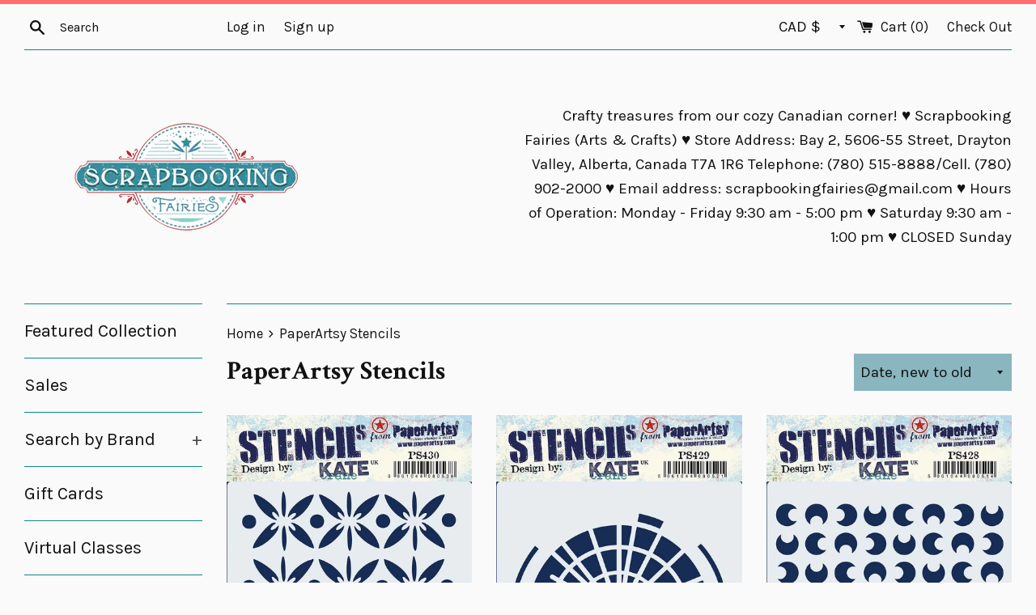

--- FILE ---
content_type: text/html; charset=utf-8
request_url: https://www.scrapbookingfairies.com/collections/paperartsy-stencils-1
body_size: 38047
content:
<!doctype html>
<!--[if IE 9]> <html class="ie9 supports-no-js" lang="en"> <![endif]-->
<!--[if (gt IE 9)|!(IE)]><!--> <html class="supports-no-js" lang="en"> <!--<![endif]-->
<script>var shareasaleShopifySSCID=shareasaleShopifyGetParameterByName("sscid");function shareasaleShopifySetCookie(e,a,o,i,r){if(e&&a){var s,S=i?"; path="+i:"",h=r?"; domain="+r:"",t="";o&&((s=new Date).setTime(s.getTime()+o),t="; expires="+s.toUTCString()),document.cookie=e+"="+a+t+S+h}}function shareasaleShopifyGetParameterByName(e,a){a||(a=window.location.href),e=e.replace(/[\[\]]/g,"\\$&");var o=new RegExp("[?&]"+e+"(=([^&#]*)|&|#|$)").exec(a);return o?o[2]?decodeURIComponent(o[2].replace(/\+/g," ")):"":null}shareasaleShopifySSCID&&shareasaleShopifySetCookie("shareasaleShopifySSCID",shareasaleShopifySSCID,94670778e4,"/");</script>
<head>


  <meta charset="utf-8">
  <meta http-equiv="X-UA-Compatible" content="IE=edge,chrome=1">
  <meta name="viewport" content="width=device-width,initial-scale=1">
  <meta name="theme-color" content="">
  <link rel="canonical" href="https://www.scrapbookingfairies.com/collections/paperartsy-stencils-1">

  

  <title>
  PaperArtsy Stencils &ndash; Scrapbooking Fairies
  </title>

  

  <!-- /snippets/social-meta-tags.liquid -->


  <meta property="og:type" content="website">
  <meta property="og:title" content="PaperArtsy Stencils">


  <meta property="og:url" content="https://www.scrapbookingfairies.com/collections/paperartsy-stencils-1">

<meta property="og:site_name" content="Scrapbooking Fairies">




  <meta name="twitter:card" content="summary">




  <link href="//www.scrapbookingfairies.com/cdn/shop/t/10/assets/theme.scss.css?v=114985566222520941421696167883" rel="stylesheet" type="text/css" media="all" />

  <!-- Google Fonts -->
  
    
    
    <link href="//fonts.googleapis.com/css?family=Karla:400,700" rel="stylesheet" type="text/css" media="all" />
  
  
    
      
      
      <link href="//fonts.googleapis.com/css?family=Crimson+Text:400,700" rel="stylesheet" type="text/css" media="all" />
    
  

  <script>window.performance && window.performance.mark && window.performance.mark('shopify.content_for_header.start');</script><meta name="facebook-domain-verification" content="85lyu5nvuoivymu339umixb04ziw45">
<meta name="google-site-verification" content="IspKZJdYkzTkx3aZVnpJqDv3B2QtmNi7N9VOHqRlKo4">
<meta id="shopify-digital-wallet" name="shopify-digital-wallet" content="/16851999/digital_wallets/dialog">
<meta name="shopify-checkout-api-token" content="f3b540fefc652dcedafaf25d1b6a0d05">
<meta id="in-context-paypal-metadata" data-shop-id="16851999" data-venmo-supported="false" data-environment="production" data-locale="en_US" data-paypal-v4="true" data-currency="CAD">
<link rel="alternate" type="application/atom+xml" title="Feed" href="/collections/paperartsy-stencils-1.atom" />
<link rel="next" href="/collections/paperartsy-stencils-1?page=2">
<link rel="alternate" hreflang="x-default" href="https://www.scrapbookingfairies.com/collections/paperartsy-stencils-1">
<link rel="alternate" hreflang="en" href="https://www.scrapbookingfairies.com/collections/paperartsy-stencils-1">
<link rel="alternate" hreflang="en-CN" href="https://www.scrapbookingfairies.com/en-cn/collections/paperartsy-stencils-1">
<link rel="alternate" hreflang="en-FR" href="https://www.scrapbookingfairies.com/en-fr/collections/paperartsy-stencils-1">
<link rel="alternate" hreflang="en-DE" href="https://www.scrapbookingfairies.com/en-de/collections/paperartsy-stencils-1">
<link rel="alternate" hreflang="en-KR" href="https://www.scrapbookingfairies.com/en-kr/collections/paperartsy-stencils-1">
<link rel="alternate" hreflang="en-TW" href="https://www.scrapbookingfairies.com/en-tw/collections/paperartsy-stencils-1">
<link rel="alternate" type="application/json+oembed" href="https://www.scrapbookingfairies.com/collections/paperartsy-stencils-1.oembed">
<script async="async" src="/checkouts/internal/preloads.js?locale=en-CA"></script>
<link rel="preconnect" href="https://shop.app" crossorigin="anonymous">
<script async="async" src="https://shop.app/checkouts/internal/preloads.js?locale=en-CA&shop_id=16851999" crossorigin="anonymous"></script>
<script id="apple-pay-shop-capabilities" type="application/json">{"shopId":16851999,"countryCode":"CA","currencyCode":"CAD","merchantCapabilities":["supports3DS"],"merchantId":"gid:\/\/shopify\/Shop\/16851999","merchantName":"Scrapbooking Fairies","requiredBillingContactFields":["postalAddress","email","phone"],"requiredShippingContactFields":["postalAddress","email","phone"],"shippingType":"shipping","supportedNetworks":["visa","masterCard","amex","discover","interac","jcb"],"total":{"type":"pending","label":"Scrapbooking Fairies","amount":"1.00"},"shopifyPaymentsEnabled":true,"supportsSubscriptions":true}</script>
<script id="shopify-features" type="application/json">{"accessToken":"f3b540fefc652dcedafaf25d1b6a0d05","betas":["rich-media-storefront-analytics"],"domain":"www.scrapbookingfairies.com","predictiveSearch":true,"shopId":16851999,"locale":"en"}</script>
<script>var Shopify = Shopify || {};
Shopify.shop = "scrapbooking-fairies.myshopify.com";
Shopify.locale = "en";
Shopify.currency = {"active":"CAD","rate":"1.0"};
Shopify.country = "CA";
Shopify.theme = {"name":"Simple","id":183365060,"schema_name":"Simple","schema_version":"3.0.6","theme_store_id":578,"role":"main"};
Shopify.theme.handle = "null";
Shopify.theme.style = {"id":null,"handle":null};
Shopify.cdnHost = "www.scrapbookingfairies.com/cdn";
Shopify.routes = Shopify.routes || {};
Shopify.routes.root = "/";</script>
<script type="module">!function(o){(o.Shopify=o.Shopify||{}).modules=!0}(window);</script>
<script>!function(o){function n(){var o=[];function n(){o.push(Array.prototype.slice.apply(arguments))}return n.q=o,n}var t=o.Shopify=o.Shopify||{};t.loadFeatures=n(),t.autoloadFeatures=n()}(window);</script>
<script>
  window.ShopifyPay = window.ShopifyPay || {};
  window.ShopifyPay.apiHost = "shop.app\/pay";
  window.ShopifyPay.redirectState = null;
</script>
<script id="shop-js-analytics" type="application/json">{"pageType":"collection"}</script>
<script defer="defer" async type="module" src="//www.scrapbookingfairies.com/cdn/shopifycloud/shop-js/modules/v2/client.init-shop-cart-sync_BT-GjEfc.en.esm.js"></script>
<script defer="defer" async type="module" src="//www.scrapbookingfairies.com/cdn/shopifycloud/shop-js/modules/v2/chunk.common_D58fp_Oc.esm.js"></script>
<script defer="defer" async type="module" src="//www.scrapbookingfairies.com/cdn/shopifycloud/shop-js/modules/v2/chunk.modal_xMitdFEc.esm.js"></script>
<script type="module">
  await import("//www.scrapbookingfairies.com/cdn/shopifycloud/shop-js/modules/v2/client.init-shop-cart-sync_BT-GjEfc.en.esm.js");
await import("//www.scrapbookingfairies.com/cdn/shopifycloud/shop-js/modules/v2/chunk.common_D58fp_Oc.esm.js");
await import("//www.scrapbookingfairies.com/cdn/shopifycloud/shop-js/modules/v2/chunk.modal_xMitdFEc.esm.js");

  window.Shopify.SignInWithShop?.initShopCartSync?.({"fedCMEnabled":true,"windoidEnabled":true});

</script>
<script>
  window.Shopify = window.Shopify || {};
  if (!window.Shopify.featureAssets) window.Shopify.featureAssets = {};
  window.Shopify.featureAssets['shop-js'] = {"shop-cart-sync":["modules/v2/client.shop-cart-sync_DZOKe7Ll.en.esm.js","modules/v2/chunk.common_D58fp_Oc.esm.js","modules/v2/chunk.modal_xMitdFEc.esm.js"],"init-fed-cm":["modules/v2/client.init-fed-cm_B6oLuCjv.en.esm.js","modules/v2/chunk.common_D58fp_Oc.esm.js","modules/v2/chunk.modal_xMitdFEc.esm.js"],"shop-cash-offers":["modules/v2/client.shop-cash-offers_D2sdYoxE.en.esm.js","modules/v2/chunk.common_D58fp_Oc.esm.js","modules/v2/chunk.modal_xMitdFEc.esm.js"],"shop-login-button":["modules/v2/client.shop-login-button_QeVjl5Y3.en.esm.js","modules/v2/chunk.common_D58fp_Oc.esm.js","modules/v2/chunk.modal_xMitdFEc.esm.js"],"pay-button":["modules/v2/client.pay-button_DXTOsIq6.en.esm.js","modules/v2/chunk.common_D58fp_Oc.esm.js","modules/v2/chunk.modal_xMitdFEc.esm.js"],"shop-button":["modules/v2/client.shop-button_DQZHx9pm.en.esm.js","modules/v2/chunk.common_D58fp_Oc.esm.js","modules/v2/chunk.modal_xMitdFEc.esm.js"],"avatar":["modules/v2/client.avatar_BTnouDA3.en.esm.js"],"init-windoid":["modules/v2/client.init-windoid_CR1B-cfM.en.esm.js","modules/v2/chunk.common_D58fp_Oc.esm.js","modules/v2/chunk.modal_xMitdFEc.esm.js"],"init-shop-for-new-customer-accounts":["modules/v2/client.init-shop-for-new-customer-accounts_C_vY_xzh.en.esm.js","modules/v2/client.shop-login-button_QeVjl5Y3.en.esm.js","modules/v2/chunk.common_D58fp_Oc.esm.js","modules/v2/chunk.modal_xMitdFEc.esm.js"],"init-shop-email-lookup-coordinator":["modules/v2/client.init-shop-email-lookup-coordinator_BI7n9ZSv.en.esm.js","modules/v2/chunk.common_D58fp_Oc.esm.js","modules/v2/chunk.modal_xMitdFEc.esm.js"],"init-shop-cart-sync":["modules/v2/client.init-shop-cart-sync_BT-GjEfc.en.esm.js","modules/v2/chunk.common_D58fp_Oc.esm.js","modules/v2/chunk.modal_xMitdFEc.esm.js"],"shop-toast-manager":["modules/v2/client.shop-toast-manager_DiYdP3xc.en.esm.js","modules/v2/chunk.common_D58fp_Oc.esm.js","modules/v2/chunk.modal_xMitdFEc.esm.js"],"init-customer-accounts":["modules/v2/client.init-customer-accounts_D9ZNqS-Q.en.esm.js","modules/v2/client.shop-login-button_QeVjl5Y3.en.esm.js","modules/v2/chunk.common_D58fp_Oc.esm.js","modules/v2/chunk.modal_xMitdFEc.esm.js"],"init-customer-accounts-sign-up":["modules/v2/client.init-customer-accounts-sign-up_iGw4briv.en.esm.js","modules/v2/client.shop-login-button_QeVjl5Y3.en.esm.js","modules/v2/chunk.common_D58fp_Oc.esm.js","modules/v2/chunk.modal_xMitdFEc.esm.js"],"shop-follow-button":["modules/v2/client.shop-follow-button_CqMgW2wH.en.esm.js","modules/v2/chunk.common_D58fp_Oc.esm.js","modules/v2/chunk.modal_xMitdFEc.esm.js"],"checkout-modal":["modules/v2/client.checkout-modal_xHeaAweL.en.esm.js","modules/v2/chunk.common_D58fp_Oc.esm.js","modules/v2/chunk.modal_xMitdFEc.esm.js"],"shop-login":["modules/v2/client.shop-login_D91U-Q7h.en.esm.js","modules/v2/chunk.common_D58fp_Oc.esm.js","modules/v2/chunk.modal_xMitdFEc.esm.js"],"lead-capture":["modules/v2/client.lead-capture_BJmE1dJe.en.esm.js","modules/v2/chunk.common_D58fp_Oc.esm.js","modules/v2/chunk.modal_xMitdFEc.esm.js"],"payment-terms":["modules/v2/client.payment-terms_Ci9AEqFq.en.esm.js","modules/v2/chunk.common_D58fp_Oc.esm.js","modules/v2/chunk.modal_xMitdFEc.esm.js"]};
</script>
<script>(function() {
  var isLoaded = false;
  function asyncLoad() {
    if (isLoaded) return;
    isLoaded = true;
    var urls = ["https:\/\/because-scripts.s3.us-east-2.amazonaws.com\/prod\/because-widget\/widget.js?shop=scrapbooking-fairies.myshopify.com","https:\/\/cdn.shopify.com\/s\/files\/1\/1685\/1999\/t\/10\/assets\/pop_16851999.js?v=1669555654\u0026shop=scrapbooking-fairies.myshopify.com","https:\/\/storage.googleapis.com\/timesact-resources\/scripts\/timesact.js?shop=scrapbooking-fairies.myshopify.com","https:\/\/cdn.hextom.com\/js\/freeshippingbar.js?shop=scrapbooking-fairies.myshopify.com"];
    for (var i = 0; i < urls.length; i++) {
      var s = document.createElement('script');
      s.type = 'text/javascript';
      s.async = true;
      s.src = urls[i];
      var x = document.getElementsByTagName('script')[0];
      x.parentNode.insertBefore(s, x);
    }
  };
  if(window.attachEvent) {
    window.attachEvent('onload', asyncLoad);
  } else {
    window.addEventListener('load', asyncLoad, false);
  }
})();</script>
<script id="__st">var __st={"a":16851999,"offset":-25200,"reqid":"441320e5-00b7-4ec8-a6f9-cc12ccf4415a-1769419052","pageurl":"www.scrapbookingfairies.com\/collections\/paperartsy-stencils-1","u":"f80825a0f78f","p":"collection","rtyp":"collection","rid":412900786390};</script>
<script>window.ShopifyPaypalV4VisibilityTracking = true;</script>
<script id="captcha-bootstrap">!function(){'use strict';const t='contact',e='account',n='new_comment',o=[[t,t],['blogs',n],['comments',n],[t,'customer']],c=[[e,'customer_login'],[e,'guest_login'],[e,'recover_customer_password'],[e,'create_customer']],r=t=>t.map((([t,e])=>`form[action*='/${t}']:not([data-nocaptcha='true']) input[name='form_type'][value='${e}']`)).join(','),a=t=>()=>t?[...document.querySelectorAll(t)].map((t=>t.form)):[];function s(){const t=[...o],e=r(t);return a(e)}const i='password',u='form_key',d=['recaptcha-v3-token','g-recaptcha-response','h-captcha-response',i],f=()=>{try{return window.sessionStorage}catch{return}},m='__shopify_v',_=t=>t.elements[u];function p(t,e,n=!1){try{const o=window.sessionStorage,c=JSON.parse(o.getItem(e)),{data:r}=function(t){const{data:e,action:n}=t;return t[m]||n?{data:e,action:n}:{data:t,action:n}}(c);for(const[e,n]of Object.entries(r))t.elements[e]&&(t.elements[e].value=n);n&&o.removeItem(e)}catch(o){console.error('form repopulation failed',{error:o})}}const l='form_type',E='cptcha';function T(t){t.dataset[E]=!0}const w=window,h=w.document,L='Shopify',v='ce_forms',y='captcha';let A=!1;((t,e)=>{const n=(g='f06e6c50-85a8-45c8-87d0-21a2b65856fe',I='https://cdn.shopify.com/shopifycloud/storefront-forms-hcaptcha/ce_storefront_forms_captcha_hcaptcha.v1.5.2.iife.js',D={infoText:'Protected by hCaptcha',privacyText:'Privacy',termsText:'Terms'},(t,e,n)=>{const o=w[L][v],c=o.bindForm;if(c)return c(t,g,e,D).then(n);var r;o.q.push([[t,g,e,D],n]),r=I,A||(h.body.append(Object.assign(h.createElement('script'),{id:'captcha-provider',async:!0,src:r})),A=!0)});var g,I,D;w[L]=w[L]||{},w[L][v]=w[L][v]||{},w[L][v].q=[],w[L][y]=w[L][y]||{},w[L][y].protect=function(t,e){n(t,void 0,e),T(t)},Object.freeze(w[L][y]),function(t,e,n,w,h,L){const[v,y,A,g]=function(t,e,n){const i=e?o:[],u=t?c:[],d=[...i,...u],f=r(d),m=r(i),_=r(d.filter((([t,e])=>n.includes(e))));return[a(f),a(m),a(_),s()]}(w,h,L),I=t=>{const e=t.target;return e instanceof HTMLFormElement?e:e&&e.form},D=t=>v().includes(t);t.addEventListener('submit',(t=>{const e=I(t);if(!e)return;const n=D(e)&&!e.dataset.hcaptchaBound&&!e.dataset.recaptchaBound,o=_(e),c=g().includes(e)&&(!o||!o.value);(n||c)&&t.preventDefault(),c&&!n&&(function(t){try{if(!f())return;!function(t){const e=f();if(!e)return;const n=_(t);if(!n)return;const o=n.value;o&&e.removeItem(o)}(t);const e=Array.from(Array(32),(()=>Math.random().toString(36)[2])).join('');!function(t,e){_(t)||t.append(Object.assign(document.createElement('input'),{type:'hidden',name:u})),t.elements[u].value=e}(t,e),function(t,e){const n=f();if(!n)return;const o=[...t.querySelectorAll(`input[type='${i}']`)].map((({name:t})=>t)),c=[...d,...o],r={};for(const[a,s]of new FormData(t).entries())c.includes(a)||(r[a]=s);n.setItem(e,JSON.stringify({[m]:1,action:t.action,data:r}))}(t,e)}catch(e){console.error('failed to persist form',e)}}(e),e.submit())}));const S=(t,e)=>{t&&!t.dataset[E]&&(n(t,e.some((e=>e===t))),T(t))};for(const o of['focusin','change'])t.addEventListener(o,(t=>{const e=I(t);D(e)&&S(e,y())}));const B=e.get('form_key'),M=e.get(l),P=B&&M;t.addEventListener('DOMContentLoaded',(()=>{const t=y();if(P)for(const e of t)e.elements[l].value===M&&p(e,B);[...new Set([...A(),...v().filter((t=>'true'===t.dataset.shopifyCaptcha))])].forEach((e=>S(e,t)))}))}(h,new URLSearchParams(w.location.search),n,t,e,['guest_login'])})(!0,!0)}();</script>
<script integrity="sha256-4kQ18oKyAcykRKYeNunJcIwy7WH5gtpwJnB7kiuLZ1E=" data-source-attribution="shopify.loadfeatures" defer="defer" src="//www.scrapbookingfairies.com/cdn/shopifycloud/storefront/assets/storefront/load_feature-a0a9edcb.js" crossorigin="anonymous"></script>
<script crossorigin="anonymous" defer="defer" src="//www.scrapbookingfairies.com/cdn/shopifycloud/storefront/assets/shopify_pay/storefront-65b4c6d7.js?v=20250812"></script>
<script data-source-attribution="shopify.dynamic_checkout.dynamic.init">var Shopify=Shopify||{};Shopify.PaymentButton=Shopify.PaymentButton||{isStorefrontPortableWallets:!0,init:function(){window.Shopify.PaymentButton.init=function(){};var t=document.createElement("script");t.src="https://www.scrapbookingfairies.com/cdn/shopifycloud/portable-wallets/latest/portable-wallets.en.js",t.type="module",document.head.appendChild(t)}};
</script>
<script data-source-attribution="shopify.dynamic_checkout.buyer_consent">
  function portableWalletsHideBuyerConsent(e){var t=document.getElementById("shopify-buyer-consent"),n=document.getElementById("shopify-subscription-policy-button");t&&n&&(t.classList.add("hidden"),t.setAttribute("aria-hidden","true"),n.removeEventListener("click",e))}function portableWalletsShowBuyerConsent(e){var t=document.getElementById("shopify-buyer-consent"),n=document.getElementById("shopify-subscription-policy-button");t&&n&&(t.classList.remove("hidden"),t.removeAttribute("aria-hidden"),n.addEventListener("click",e))}window.Shopify?.PaymentButton&&(window.Shopify.PaymentButton.hideBuyerConsent=portableWalletsHideBuyerConsent,window.Shopify.PaymentButton.showBuyerConsent=portableWalletsShowBuyerConsent);
</script>
<script data-source-attribution="shopify.dynamic_checkout.cart.bootstrap">document.addEventListener("DOMContentLoaded",(function(){function t(){return document.querySelector("shopify-accelerated-checkout-cart, shopify-accelerated-checkout")}if(t())Shopify.PaymentButton.init();else{new MutationObserver((function(e,n){t()&&(Shopify.PaymentButton.init(),n.disconnect())})).observe(document.body,{childList:!0,subtree:!0})}}));
</script>
<link id="shopify-accelerated-checkout-styles" rel="stylesheet" media="screen" href="https://www.scrapbookingfairies.com/cdn/shopifycloud/portable-wallets/latest/accelerated-checkout-backwards-compat.css" crossorigin="anonymous">
<style id="shopify-accelerated-checkout-cart">
        #shopify-buyer-consent {
  margin-top: 1em;
  display: inline-block;
  width: 100%;
}

#shopify-buyer-consent.hidden {
  display: none;
}

#shopify-subscription-policy-button {
  background: none;
  border: none;
  padding: 0;
  text-decoration: underline;
  font-size: inherit;
  cursor: pointer;
}

#shopify-subscription-policy-button::before {
  box-shadow: none;
}

      </style>

<script>window.performance && window.performance.mark && window.performance.mark('shopify.content_for_header.end');</script>

  <script src="//ajax.googleapis.com/ajax/libs/jquery/1.11.0/jquery.min.js" type="text/javascript"></script>
  <script src="//www.scrapbookingfairies.com/cdn/shop/t/10/assets/modernizr.min.js?v=44044439420609591321493556268" type="text/javascript"></script>

  
<link href="//www.scrapbookingfairies.com/cdn/shop/t/10/assets/ba-po-common.scss?v=155844140841592973461521987136" rel="stylesheet" type="text/css" media="all" /><script type="text/javascript" src="https://cdn.photolock.io/lock.js?shop=scrapbooking-fairies.myshopify.com" async defer></script> 
 <noscript id="photolockNoscript"><style>body *{display:none}body:before{content:"Please enable javascript to view this site"}</style></noscript> 
 <noscript id="photolockNoscript"><style>body *{display:none}body:before{content:"Please enable javascript to view this site"}</style></noscript>
<script type="text/javascript" id="photolockScript" src="https://www.photolock.io/lock.js?shop=www.scrapbookingfairies.com" async defer></script>
<script>window.is_hulkpo_installed=true</script>
  <script src="https://cdn.younet.network/main.js"></script>
<script src="https://cdn.shopify.com/extensions/1aff304a-11ec-47a0-aee1-7f4ae56792d4/tydal-popups-email-pop-ups-4/assets/pop-app-embed.js" type="text/javascript" defer="defer"></script>
<link href="https://monorail-edge.shopifysvc.com" rel="dns-prefetch">
<script>(function(){if ("sendBeacon" in navigator && "performance" in window) {try {var session_token_from_headers = performance.getEntriesByType('navigation')[0].serverTiming.find(x => x.name == '_s').description;} catch {var session_token_from_headers = undefined;}var session_cookie_matches = document.cookie.match(/_shopify_s=([^;]*)/);var session_token_from_cookie = session_cookie_matches && session_cookie_matches.length === 2 ? session_cookie_matches[1] : "";var session_token = session_token_from_headers || session_token_from_cookie || "";function handle_abandonment_event(e) {var entries = performance.getEntries().filter(function(entry) {return /monorail-edge.shopifysvc.com/.test(entry.name);});if (!window.abandonment_tracked && entries.length === 0) {window.abandonment_tracked = true;var currentMs = Date.now();var navigation_start = performance.timing.navigationStart;var payload = {shop_id: 16851999,url: window.location.href,navigation_start,duration: currentMs - navigation_start,session_token,page_type: "collection"};window.navigator.sendBeacon("https://monorail-edge.shopifysvc.com/v1/produce", JSON.stringify({schema_id: "online_store_buyer_site_abandonment/1.1",payload: payload,metadata: {event_created_at_ms: currentMs,event_sent_at_ms: currentMs}}));}}window.addEventListener('pagehide', handle_abandonment_event);}}());</script>
<script id="web-pixels-manager-setup">(function e(e,d,r,n,o){if(void 0===o&&(o={}),!Boolean(null===(a=null===(i=window.Shopify)||void 0===i?void 0:i.analytics)||void 0===a?void 0:a.replayQueue)){var i,a;window.Shopify=window.Shopify||{};var t=window.Shopify;t.analytics=t.analytics||{};var s=t.analytics;s.replayQueue=[],s.publish=function(e,d,r){return s.replayQueue.push([e,d,r]),!0};try{self.performance.mark("wpm:start")}catch(e){}var l=function(){var e={modern:/Edge?\/(1{2}[4-9]|1[2-9]\d|[2-9]\d{2}|\d{4,})\.\d+(\.\d+|)|Firefox\/(1{2}[4-9]|1[2-9]\d|[2-9]\d{2}|\d{4,})\.\d+(\.\d+|)|Chrom(ium|e)\/(9{2}|\d{3,})\.\d+(\.\d+|)|(Maci|X1{2}).+ Version\/(15\.\d+|(1[6-9]|[2-9]\d|\d{3,})\.\d+)([,.]\d+|)( \(\w+\)|)( Mobile\/\w+|) Safari\/|Chrome.+OPR\/(9{2}|\d{3,})\.\d+\.\d+|(CPU[ +]OS|iPhone[ +]OS|CPU[ +]iPhone|CPU IPhone OS|CPU iPad OS)[ +]+(15[._]\d+|(1[6-9]|[2-9]\d|\d{3,})[._]\d+)([._]\d+|)|Android:?[ /-](13[3-9]|1[4-9]\d|[2-9]\d{2}|\d{4,})(\.\d+|)(\.\d+|)|Android.+Firefox\/(13[5-9]|1[4-9]\d|[2-9]\d{2}|\d{4,})\.\d+(\.\d+|)|Android.+Chrom(ium|e)\/(13[3-9]|1[4-9]\d|[2-9]\d{2}|\d{4,})\.\d+(\.\d+|)|SamsungBrowser\/([2-9]\d|\d{3,})\.\d+/,legacy:/Edge?\/(1[6-9]|[2-9]\d|\d{3,})\.\d+(\.\d+|)|Firefox\/(5[4-9]|[6-9]\d|\d{3,})\.\d+(\.\d+|)|Chrom(ium|e)\/(5[1-9]|[6-9]\d|\d{3,})\.\d+(\.\d+|)([\d.]+$|.*Safari\/(?![\d.]+ Edge\/[\d.]+$))|(Maci|X1{2}).+ Version\/(10\.\d+|(1[1-9]|[2-9]\d|\d{3,})\.\d+)([,.]\d+|)( \(\w+\)|)( Mobile\/\w+|) Safari\/|Chrome.+OPR\/(3[89]|[4-9]\d|\d{3,})\.\d+\.\d+|(CPU[ +]OS|iPhone[ +]OS|CPU[ +]iPhone|CPU IPhone OS|CPU iPad OS)[ +]+(10[._]\d+|(1[1-9]|[2-9]\d|\d{3,})[._]\d+)([._]\d+|)|Android:?[ /-](13[3-9]|1[4-9]\d|[2-9]\d{2}|\d{4,})(\.\d+|)(\.\d+|)|Mobile Safari.+OPR\/([89]\d|\d{3,})\.\d+\.\d+|Android.+Firefox\/(13[5-9]|1[4-9]\d|[2-9]\d{2}|\d{4,})\.\d+(\.\d+|)|Android.+Chrom(ium|e)\/(13[3-9]|1[4-9]\d|[2-9]\d{2}|\d{4,})\.\d+(\.\d+|)|Android.+(UC? ?Browser|UCWEB|U3)[ /]?(15\.([5-9]|\d{2,})|(1[6-9]|[2-9]\d|\d{3,})\.\d+)\.\d+|SamsungBrowser\/(5\.\d+|([6-9]|\d{2,})\.\d+)|Android.+MQ{2}Browser\/(14(\.(9|\d{2,})|)|(1[5-9]|[2-9]\d|\d{3,})(\.\d+|))(\.\d+|)|K[Aa][Ii]OS\/(3\.\d+|([4-9]|\d{2,})\.\d+)(\.\d+|)/},d=e.modern,r=e.legacy,n=navigator.userAgent;return n.match(d)?"modern":n.match(r)?"legacy":"unknown"}(),u="modern"===l?"modern":"legacy",c=(null!=n?n:{modern:"",legacy:""})[u],f=function(e){return[e.baseUrl,"/wpm","/b",e.hashVersion,"modern"===e.buildTarget?"m":"l",".js"].join("")}({baseUrl:d,hashVersion:r,buildTarget:u}),m=function(e){var d=e.version,r=e.bundleTarget,n=e.surface,o=e.pageUrl,i=e.monorailEndpoint;return{emit:function(e){var a=e.status,t=e.errorMsg,s=(new Date).getTime(),l=JSON.stringify({metadata:{event_sent_at_ms:s},events:[{schema_id:"web_pixels_manager_load/3.1",payload:{version:d,bundle_target:r,page_url:o,status:a,surface:n,error_msg:t},metadata:{event_created_at_ms:s}}]});if(!i)return console&&console.warn&&console.warn("[Web Pixels Manager] No Monorail endpoint provided, skipping logging."),!1;try{return self.navigator.sendBeacon.bind(self.navigator)(i,l)}catch(e){}var u=new XMLHttpRequest;try{return u.open("POST",i,!0),u.setRequestHeader("Content-Type","text/plain"),u.send(l),!0}catch(e){return console&&console.warn&&console.warn("[Web Pixels Manager] Got an unhandled error while logging to Monorail."),!1}}}}({version:r,bundleTarget:l,surface:e.surface,pageUrl:self.location.href,monorailEndpoint:e.monorailEndpoint});try{o.browserTarget=l,function(e){var d=e.src,r=e.async,n=void 0===r||r,o=e.onload,i=e.onerror,a=e.sri,t=e.scriptDataAttributes,s=void 0===t?{}:t,l=document.createElement("script"),u=document.querySelector("head"),c=document.querySelector("body");if(l.async=n,l.src=d,a&&(l.integrity=a,l.crossOrigin="anonymous"),s)for(var f in s)if(Object.prototype.hasOwnProperty.call(s,f))try{l.dataset[f]=s[f]}catch(e){}if(o&&l.addEventListener("load",o),i&&l.addEventListener("error",i),u)u.appendChild(l);else{if(!c)throw new Error("Did not find a head or body element to append the script");c.appendChild(l)}}({src:f,async:!0,onload:function(){if(!function(){var e,d;return Boolean(null===(d=null===(e=window.Shopify)||void 0===e?void 0:e.analytics)||void 0===d?void 0:d.initialized)}()){var d=window.webPixelsManager.init(e)||void 0;if(d){var r=window.Shopify.analytics;r.replayQueue.forEach((function(e){var r=e[0],n=e[1],o=e[2];d.publishCustomEvent(r,n,o)})),r.replayQueue=[],r.publish=d.publishCustomEvent,r.visitor=d.visitor,r.initialized=!0}}},onerror:function(){return m.emit({status:"failed",errorMsg:"".concat(f," has failed to load")})},sri:function(e){var d=/^sha384-[A-Za-z0-9+/=]+$/;return"string"==typeof e&&d.test(e)}(c)?c:"",scriptDataAttributes:o}),m.emit({status:"loading"})}catch(e){m.emit({status:"failed",errorMsg:(null==e?void 0:e.message)||"Unknown error"})}}})({shopId: 16851999,storefrontBaseUrl: "https://www.scrapbookingfairies.com",extensionsBaseUrl: "https://extensions.shopifycdn.com/cdn/shopifycloud/web-pixels-manager",monorailEndpoint: "https://monorail-edge.shopifysvc.com/unstable/produce_batch",surface: "storefront-renderer",enabledBetaFlags: ["2dca8a86"],webPixelsConfigList: [{"id":"519143638","configuration":"{\"config\":\"{\\\"pixel_id\\\":\\\"GT-TNGJ2Q3\\\",\\\"target_country\\\":\\\"CA\\\",\\\"gtag_events\\\":[{\\\"type\\\":\\\"purchase\\\",\\\"action_label\\\":\\\"MC-TNXSWBX7M3\\\"},{\\\"type\\\":\\\"page_view\\\",\\\"action_label\\\":\\\"MC-TNXSWBX7M3\\\"},{\\\"type\\\":\\\"view_item\\\",\\\"action_label\\\":\\\"MC-TNXSWBX7M3\\\"}],\\\"enable_monitoring_mode\\\":false}\"}","eventPayloadVersion":"v1","runtimeContext":"OPEN","scriptVersion":"b2a88bafab3e21179ed38636efcd8a93","type":"APP","apiClientId":1780363,"privacyPurposes":[],"dataSharingAdjustments":{"protectedCustomerApprovalScopes":["read_customer_address","read_customer_email","read_customer_name","read_customer_personal_data","read_customer_phone"]}},{"id":"199819478","configuration":"{\"pixel_id\":\"798644916982123\",\"pixel_type\":\"facebook_pixel\",\"metaapp_system_user_token\":\"-\"}","eventPayloadVersion":"v1","runtimeContext":"OPEN","scriptVersion":"ca16bc87fe92b6042fbaa3acc2fbdaa6","type":"APP","apiClientId":2329312,"privacyPurposes":["ANALYTICS","MARKETING","SALE_OF_DATA"],"dataSharingAdjustments":{"protectedCustomerApprovalScopes":["read_customer_address","read_customer_email","read_customer_name","read_customer_personal_data","read_customer_phone"]}},{"id":"81494230","configuration":"{\"tagID\":\"2613378285035\"}","eventPayloadVersion":"v1","runtimeContext":"STRICT","scriptVersion":"18031546ee651571ed29edbe71a3550b","type":"APP","apiClientId":3009811,"privacyPurposes":["ANALYTICS","MARKETING","SALE_OF_DATA"],"dataSharingAdjustments":{"protectedCustomerApprovalScopes":["read_customer_address","read_customer_email","read_customer_name","read_customer_personal_data","read_customer_phone"]}},{"id":"shopify-app-pixel","configuration":"{}","eventPayloadVersion":"v1","runtimeContext":"STRICT","scriptVersion":"0450","apiClientId":"shopify-pixel","type":"APP","privacyPurposes":["ANALYTICS","MARKETING"]},{"id":"shopify-custom-pixel","eventPayloadVersion":"v1","runtimeContext":"LAX","scriptVersion":"0450","apiClientId":"shopify-pixel","type":"CUSTOM","privacyPurposes":["ANALYTICS","MARKETING"]}],isMerchantRequest: false,initData: {"shop":{"name":"Scrapbooking Fairies","paymentSettings":{"currencyCode":"CAD"},"myshopifyDomain":"scrapbooking-fairies.myshopify.com","countryCode":"CA","storefrontUrl":"https:\/\/www.scrapbookingfairies.com"},"customer":null,"cart":null,"checkout":null,"productVariants":[],"purchasingCompany":null},},"https://www.scrapbookingfairies.com/cdn","fcfee988w5aeb613cpc8e4bc33m6693e112",{"modern":"","legacy":""},{"shopId":"16851999","storefrontBaseUrl":"https:\/\/www.scrapbookingfairies.com","extensionBaseUrl":"https:\/\/extensions.shopifycdn.com\/cdn\/shopifycloud\/web-pixels-manager","surface":"storefront-renderer","enabledBetaFlags":"[\"2dca8a86\"]","isMerchantRequest":"false","hashVersion":"fcfee988w5aeb613cpc8e4bc33m6693e112","publish":"custom","events":"[[\"page_viewed\",{}],[\"collection_viewed\",{\"collection\":{\"id\":\"412900786390\",\"title\":\"PaperArtsy Stencils\",\"productVariants\":[{\"price\":{\"amount\":9.5,\"currencyCode\":\"CAD\"},\"product\":{\"title\":\"PaperArtsy, Kate Crane, PA Stencil 430\",\"vendor\":\"PaperArtsy Stamps\",\"id\":\"8528580378838\",\"untranslatedTitle\":\"PaperArtsy, Kate Crane, PA Stencil 430\",\"url\":\"\/products\/paperartsy-kate-crane-pa-stencil-430\",\"type\":\"Stencils\"},\"id\":\"45580709069014\",\"image\":{\"src\":\"\/\/www.scrapbookingfairies.com\/cdn\/shop\/files\/pa-stencil-430-kate-crane--7617-p.jpg?v=1715685338\"},\"sku\":\"PS430\",\"title\":\"Default Title\",\"untranslatedTitle\":\"Default Title\"},{\"price\":{\"amount\":9.5,\"currencyCode\":\"CAD\"},\"product\":{\"title\":\"PaperArtsy, Kate Crane, PA Stencil 429\",\"vendor\":\"PaperArtsy Stamps\",\"id\":\"8528578707670\",\"untranslatedTitle\":\"PaperArtsy, Kate Crane, PA Stencil 429\",\"url\":\"\/products\/paperartsy-kate-crane-pa-stencil-429\",\"type\":\"Stencils\"},\"id\":\"45580695175382\",\"image\":{\"src\":\"\/\/www.scrapbookingfairies.com\/cdn\/shop\/files\/pa-stencil-429-kate-crane--7614-p.jpg?v=1715685274\"},\"sku\":\"PS429\",\"title\":\"Default Title\",\"untranslatedTitle\":\"Default Title\"},{\"price\":{\"amount\":9.5,\"currencyCode\":\"CAD\"},\"product\":{\"title\":\"PaperArtsy, Kate Crane, PA Stencil 428\",\"vendor\":\"PaperArtsy Stamps\",\"id\":\"8528577003734\",\"untranslatedTitle\":\"PaperArtsy, Kate Crane, PA Stencil 428\",\"url\":\"\/products\/paperartsy-kate-crane-pa-stencil-428\",\"type\":\"Stencils\"},\"id\":\"45580685967574\",\"image\":{\"src\":\"\/\/www.scrapbookingfairies.com\/cdn\/shop\/files\/pa-stencil-428-kate-crane--7611-p.jpg?v=1715685208\"},\"sku\":\"PS428\",\"title\":\"Default Title\",\"untranslatedTitle\":\"Default Title\"},{\"price\":{\"amount\":9.5,\"currencyCode\":\"CAD\"},\"product\":{\"title\":\"PaperArtsy, Kate Crane, PA Stencil 427\",\"vendor\":\"PaperArtsy Stamps\",\"id\":\"8528573989078\",\"untranslatedTitle\":\"PaperArtsy, Kate Crane, PA Stencil 427\",\"url\":\"\/products\/paperartsy-kate-crane-pa-stencil-427\",\"type\":\"Stencils\"},\"id\":\"45580670173398\",\"image\":{\"src\":\"\/\/www.scrapbookingfairies.com\/cdn\/shop\/files\/pa-stencil-427-kate-crane--7608-p.jpg?v=1715685102\"},\"sku\":\"PS427\",\"title\":\"Default Title\",\"untranslatedTitle\":\"Default Title\"},{\"price\":{\"amount\":11.5,\"currencyCode\":\"CAD\"},\"product\":{\"title\":\"PaperArtsy, E³  Eclectica {Kay Carley}, Large Stencil PS343\",\"vendor\":\"PaperArtsy Stamps\",\"id\":\"7821149208790\",\"untranslatedTitle\":\"PaperArtsy, E³  Eclectica {Kay Carley}, Large Stencil PS343\",\"url\":\"\/products\/paperartsy-e-eclectica-kay-carley-large-stencil-ps343-1\",\"type\":\"Stencils\"},\"id\":\"43490531508438\",\"image\":{\"src\":\"\/\/www.scrapbookingfairies.com\/cdn\/shop\/products\/343-pa-stencil-large-by-kay-carley--10113-p.jpg?v=1661963733\"},\"sku\":\"PS343\",\"title\":\"Default Title\",\"untranslatedTitle\":\"Default Title\"},{\"price\":{\"amount\":11.5,\"currencyCode\":\"CAD\"},\"product\":{\"title\":\"PaperArtsy, E³  Eclectica {Kay Carley}, Large Stencil PS342\",\"vendor\":\"PaperArtsy Stamps\",\"id\":\"7821115752662\",\"untranslatedTitle\":\"PaperArtsy, E³  Eclectica {Kay Carley}, Large Stencil PS342\",\"url\":\"\/products\/paperartsy-e-eclectica-kay-carley-large-stencil-ps343\",\"type\":\"Stencils\"},\"id\":\"43490475770070\",\"image\":{\"src\":\"\/\/www.scrapbookingfairies.com\/cdn\/shop\/products\/342-pa-stencil-large-by-kay-carley--10110-p.jpg?v=1661959096\"},\"sku\":\"PS342\",\"title\":\"Default Title\",\"untranslatedTitle\":\"Default Title\"},{\"price\":{\"amount\":11.5,\"currencyCode\":\"CAD\"},\"product\":{\"title\":\"PaperArtsy, E³  Eclectica {Kay Carley}, Large Stencil PS341\",\"vendor\":\"PaperArtsy Stamps\",\"id\":\"7818693542102\",\"untranslatedTitle\":\"PaperArtsy, E³  Eclectica {Kay Carley}, Large Stencil PS341\",\"url\":\"\/products\/paperartsy-e-eclectica-kay-carley-large-stencil-ps341\",\"type\":\"Stencils\"},\"id\":\"43483071545558\",\"image\":{\"src\":\"\/\/www.scrapbookingfairies.com\/cdn\/shop\/products\/341-pa-stencil-large-by-kay-carley--10106-p.jpg?v=1661861220\"},\"sku\":\"PS341\",\"title\":\"Default Title\",\"untranslatedTitle\":\"Default Title\"},{\"price\":{\"amount\":10.5,\"currencyCode\":\"CAD\"},\"product\":{\"title\":\"PaperArtsy, PA Stencil, PS025, Design by:  Lin Brown\",\"vendor\":\"PaperArtsy Stencils\",\"id\":\"7817786294486\",\"untranslatedTitle\":\"PaperArtsy, PA Stencil, PS025, Design by:  Lin Brown\",\"url\":\"\/products\/paperartsy-pa-stencil-ps025-design-by-lin-brown\",\"type\":\"Stencils\"},\"id\":\"43480180588758\",\"image\":{\"src\":\"\/\/www.scrapbookingfairies.com\/cdn\/shop\/products\/025-pa-stencil-lin-brown-6064-p.jpg?v=1661830244\"},\"sku\":\"PS025\",\"title\":\"Default Title\",\"untranslatedTitle\":\"Default Title\"},{\"price\":{\"amount\":10.5,\"currencyCode\":\"CAD\"},\"product\":{\"title\":\"PaperArtsy, PA Stencil, PS004, Design by:  Lin Brown\",\"vendor\":\"PaperArtsy Stencils\",\"id\":\"7817730719958\",\"untranslatedTitle\":\"PaperArtsy, PA Stencil, PS004, Design by:  Lin Brown\",\"url\":\"\/products\/paperartsy-pa-stencil-ps004-design-by-lin-brown\",\"type\":\"Stencils\"},\"id\":\"43480092901590\",\"image\":{\"src\":\"\/\/www.scrapbookingfairies.com\/cdn\/shop\/products\/004-pa-stencil-by-lin-brown-4687-p.jpg?v=1661828542\"},\"sku\":\"PS004\",\"title\":\"Default Title\",\"untranslatedTitle\":\"Default Title\"},{\"price\":{\"amount\":10.5,\"currencyCode\":\"CAD\"},\"product\":{\"title\":\"PaperArtsy, PA Stencil, PS001, Design by:  Lin Brown\",\"vendor\":\"PaperArtsy Stencils\",\"id\":\"7817703653590\",\"untranslatedTitle\":\"PaperArtsy, PA Stencil, PS001, Design by:  Lin Brown\",\"url\":\"\/products\/paperartsy-pa-stencil-ps001-design-by-lin-brown\",\"type\":\"Stencils\"},\"id\":\"43480061903062\",\"image\":{\"src\":\"\/\/www.scrapbookingfairies.com\/cdn\/shop\/products\/001-pa-stencil-by-lin-brown-4684-p.jpg?v=1661828032\"},\"sku\":\"PS001\",\"title\":\"Default Title\",\"untranslatedTitle\":\"Default Title\"},{\"price\":{\"amount\":11.0,\"currencyCode\":\"CAD\"},\"product\":{\"title\":\"PaperArtsy, PA Stencil, PS251, Design by:  JOFY\",\"vendor\":\"PaperArtsy Stencils\",\"id\":\"6724265869465\",\"untranslatedTitle\":\"PaperArtsy, PA Stencil, PS251, Design by:  JOFY\",\"url\":\"\/products\/paperartsy-pa-stencil-ps251-design-by-jofy\",\"type\":\"Stencils\"},\"id\":\"39904083607705\",\"image\":{\"src\":\"\/\/www.scrapbookingfairies.com\/cdn\/shop\/products\/PS251.jpg?v=1619475236\"},\"sku\":\"PS251\",\"title\":\"Default Title\",\"untranslatedTitle\":\"Default Title\"},{\"price\":{\"amount\":11.0,\"currencyCode\":\"CAD\"},\"product\":{\"title\":\"PaperArtsy, PA Stencil, PS250, Design by:  JOFY\",\"vendor\":\"PaperArtsy Stencils\",\"id\":\"6724259348633\",\"untranslatedTitle\":\"PaperArtsy, PA Stencil, PS250, Design by:  JOFY\",\"url\":\"\/products\/paperartsy-pa-stencil-ps250-design-by-jofy\",\"type\":\"Stencils\"},\"id\":\"39904071319705\",\"image\":{\"src\":\"\/\/www.scrapbookingfairies.com\/cdn\/shop\/products\/PS250.jpg?v=1619475151\"},\"sku\":\"PS250\",\"title\":\"Default Title\",\"untranslatedTitle\":\"Default Title\"}]}}]]"});</script><script>
  window.ShopifyAnalytics = window.ShopifyAnalytics || {};
  window.ShopifyAnalytics.meta = window.ShopifyAnalytics.meta || {};
  window.ShopifyAnalytics.meta.currency = 'CAD';
  var meta = {"products":[{"id":8528580378838,"gid":"gid:\/\/shopify\/Product\/8528580378838","vendor":"PaperArtsy Stamps","type":"Stencils","handle":"paperartsy-kate-crane-pa-stencil-430","variants":[{"id":45580709069014,"price":950,"name":"PaperArtsy, Kate Crane, PA Stencil 430","public_title":null,"sku":"PS430"}],"remote":false},{"id":8528578707670,"gid":"gid:\/\/shopify\/Product\/8528578707670","vendor":"PaperArtsy Stamps","type":"Stencils","handle":"paperartsy-kate-crane-pa-stencil-429","variants":[{"id":45580695175382,"price":950,"name":"PaperArtsy, Kate Crane, PA Stencil 429","public_title":null,"sku":"PS429"}],"remote":false},{"id":8528577003734,"gid":"gid:\/\/shopify\/Product\/8528577003734","vendor":"PaperArtsy Stamps","type":"Stencils","handle":"paperartsy-kate-crane-pa-stencil-428","variants":[{"id":45580685967574,"price":950,"name":"PaperArtsy, Kate Crane, PA Stencil 428","public_title":null,"sku":"PS428"}],"remote":false},{"id":8528573989078,"gid":"gid:\/\/shopify\/Product\/8528573989078","vendor":"PaperArtsy Stamps","type":"Stencils","handle":"paperartsy-kate-crane-pa-stencil-427","variants":[{"id":45580670173398,"price":950,"name":"PaperArtsy, Kate Crane, PA Stencil 427","public_title":null,"sku":"PS427"}],"remote":false},{"id":7821149208790,"gid":"gid:\/\/shopify\/Product\/7821149208790","vendor":"PaperArtsy Stamps","type":"Stencils","handle":"paperartsy-e-eclectica-kay-carley-large-stencil-ps343-1","variants":[{"id":43490531508438,"price":1150,"name":"PaperArtsy, E³  Eclectica {Kay Carley}, Large Stencil PS343","public_title":null,"sku":"PS343"}],"remote":false},{"id":7821115752662,"gid":"gid:\/\/shopify\/Product\/7821115752662","vendor":"PaperArtsy Stamps","type":"Stencils","handle":"paperartsy-e-eclectica-kay-carley-large-stencil-ps343","variants":[{"id":43490475770070,"price":1150,"name":"PaperArtsy, E³  Eclectica {Kay Carley}, Large Stencil PS342","public_title":null,"sku":"PS342"}],"remote":false},{"id":7818693542102,"gid":"gid:\/\/shopify\/Product\/7818693542102","vendor":"PaperArtsy Stamps","type":"Stencils","handle":"paperartsy-e-eclectica-kay-carley-large-stencil-ps341","variants":[{"id":43483071545558,"price":1150,"name":"PaperArtsy, E³  Eclectica {Kay Carley}, Large Stencil PS341","public_title":null,"sku":"PS341"}],"remote":false},{"id":7817786294486,"gid":"gid:\/\/shopify\/Product\/7817786294486","vendor":"PaperArtsy Stencils","type":"Stencils","handle":"paperartsy-pa-stencil-ps025-design-by-lin-brown","variants":[{"id":43480180588758,"price":1050,"name":"PaperArtsy, PA Stencil, PS025, Design by:  Lin Brown","public_title":null,"sku":"PS025"}],"remote":false},{"id":7817730719958,"gid":"gid:\/\/shopify\/Product\/7817730719958","vendor":"PaperArtsy Stencils","type":"Stencils","handle":"paperartsy-pa-stencil-ps004-design-by-lin-brown","variants":[{"id":43480092901590,"price":1050,"name":"PaperArtsy, PA Stencil, PS004, Design by:  Lin Brown","public_title":null,"sku":"PS004"}],"remote":false},{"id":7817703653590,"gid":"gid:\/\/shopify\/Product\/7817703653590","vendor":"PaperArtsy Stencils","type":"Stencils","handle":"paperartsy-pa-stencil-ps001-design-by-lin-brown","variants":[{"id":43480061903062,"price":1050,"name":"PaperArtsy, PA Stencil, PS001, Design by:  Lin Brown","public_title":null,"sku":"PS001"}],"remote":false},{"id":6724265869465,"gid":"gid:\/\/shopify\/Product\/6724265869465","vendor":"PaperArtsy Stencils","type":"Stencils","handle":"paperartsy-pa-stencil-ps251-design-by-jofy","variants":[{"id":39904083607705,"price":1100,"name":"PaperArtsy, PA Stencil, PS251, Design by:  JOFY","public_title":null,"sku":"PS251"}],"remote":false},{"id":6724259348633,"gid":"gid:\/\/shopify\/Product\/6724259348633","vendor":"PaperArtsy Stencils","type":"Stencils","handle":"paperartsy-pa-stencil-ps250-design-by-jofy","variants":[{"id":39904071319705,"price":1100,"name":"PaperArtsy, PA Stencil, PS250, Design by:  JOFY","public_title":null,"sku":"PS250"}],"remote":false}],"page":{"pageType":"collection","resourceType":"collection","resourceId":412900786390,"requestId":"441320e5-00b7-4ec8-a6f9-cc12ccf4415a-1769419052"}};
  for (var attr in meta) {
    window.ShopifyAnalytics.meta[attr] = meta[attr];
  }
</script>
<script class="analytics">
  (function () {
    var customDocumentWrite = function(content) {
      var jquery = null;

      if (window.jQuery) {
        jquery = window.jQuery;
      } else if (window.Checkout && window.Checkout.$) {
        jquery = window.Checkout.$;
      }

      if (jquery) {
        jquery('body').append(content);
      }
    };

    var hasLoggedConversion = function(token) {
      if (token) {
        return document.cookie.indexOf('loggedConversion=' + token) !== -1;
      }
      return false;
    }

    var setCookieIfConversion = function(token) {
      if (token) {
        var twoMonthsFromNow = new Date(Date.now());
        twoMonthsFromNow.setMonth(twoMonthsFromNow.getMonth() + 2);

        document.cookie = 'loggedConversion=' + token + '; expires=' + twoMonthsFromNow;
      }
    }

    var trekkie = window.ShopifyAnalytics.lib = window.trekkie = window.trekkie || [];
    if (trekkie.integrations) {
      return;
    }
    trekkie.methods = [
      'identify',
      'page',
      'ready',
      'track',
      'trackForm',
      'trackLink'
    ];
    trekkie.factory = function(method) {
      return function() {
        var args = Array.prototype.slice.call(arguments);
        args.unshift(method);
        trekkie.push(args);
        return trekkie;
      };
    };
    for (var i = 0; i < trekkie.methods.length; i++) {
      var key = trekkie.methods[i];
      trekkie[key] = trekkie.factory(key);
    }
    trekkie.load = function(config) {
      trekkie.config = config || {};
      trekkie.config.initialDocumentCookie = document.cookie;
      var first = document.getElementsByTagName('script')[0];
      var script = document.createElement('script');
      script.type = 'text/javascript';
      script.onerror = function(e) {
        var scriptFallback = document.createElement('script');
        scriptFallback.type = 'text/javascript';
        scriptFallback.onerror = function(error) {
                var Monorail = {
      produce: function produce(monorailDomain, schemaId, payload) {
        var currentMs = new Date().getTime();
        var event = {
          schema_id: schemaId,
          payload: payload,
          metadata: {
            event_created_at_ms: currentMs,
            event_sent_at_ms: currentMs
          }
        };
        return Monorail.sendRequest("https://" + monorailDomain + "/v1/produce", JSON.stringify(event));
      },
      sendRequest: function sendRequest(endpointUrl, payload) {
        // Try the sendBeacon API
        if (window && window.navigator && typeof window.navigator.sendBeacon === 'function' && typeof window.Blob === 'function' && !Monorail.isIos12()) {
          var blobData = new window.Blob([payload], {
            type: 'text/plain'
          });

          if (window.navigator.sendBeacon(endpointUrl, blobData)) {
            return true;
          } // sendBeacon was not successful

        } // XHR beacon

        var xhr = new XMLHttpRequest();

        try {
          xhr.open('POST', endpointUrl);
          xhr.setRequestHeader('Content-Type', 'text/plain');
          xhr.send(payload);
        } catch (e) {
          console.log(e);
        }

        return false;
      },
      isIos12: function isIos12() {
        return window.navigator.userAgent.lastIndexOf('iPhone; CPU iPhone OS 12_') !== -1 || window.navigator.userAgent.lastIndexOf('iPad; CPU OS 12_') !== -1;
      }
    };
    Monorail.produce('monorail-edge.shopifysvc.com',
      'trekkie_storefront_load_errors/1.1',
      {shop_id: 16851999,
      theme_id: 183365060,
      app_name: "storefront",
      context_url: window.location.href,
      source_url: "//www.scrapbookingfairies.com/cdn/s/trekkie.storefront.8d95595f799fbf7e1d32231b9a28fd43b70c67d3.min.js"});

        };
        scriptFallback.async = true;
        scriptFallback.src = '//www.scrapbookingfairies.com/cdn/s/trekkie.storefront.8d95595f799fbf7e1d32231b9a28fd43b70c67d3.min.js';
        first.parentNode.insertBefore(scriptFallback, first);
      };
      script.async = true;
      script.src = '//www.scrapbookingfairies.com/cdn/s/trekkie.storefront.8d95595f799fbf7e1d32231b9a28fd43b70c67d3.min.js';
      first.parentNode.insertBefore(script, first);
    };
    trekkie.load(
      {"Trekkie":{"appName":"storefront","development":false,"defaultAttributes":{"shopId":16851999,"isMerchantRequest":null,"themeId":183365060,"themeCityHash":"4649618212093878239","contentLanguage":"en","currency":"CAD","eventMetadataId":"87189146-7ca8-4610-ae09-204a07cf1d61"},"isServerSideCookieWritingEnabled":true,"monorailRegion":"shop_domain","enabledBetaFlags":["65f19447"]},"Session Attribution":{},"S2S":{"facebookCapiEnabled":true,"source":"trekkie-storefront-renderer","apiClientId":580111}}
    );

    var loaded = false;
    trekkie.ready(function() {
      if (loaded) return;
      loaded = true;

      window.ShopifyAnalytics.lib = window.trekkie;

      var originalDocumentWrite = document.write;
      document.write = customDocumentWrite;
      try { window.ShopifyAnalytics.merchantGoogleAnalytics.call(this); } catch(error) {};
      document.write = originalDocumentWrite;

      window.ShopifyAnalytics.lib.page(null,{"pageType":"collection","resourceType":"collection","resourceId":412900786390,"requestId":"441320e5-00b7-4ec8-a6f9-cc12ccf4415a-1769419052","shopifyEmitted":true});

      var match = window.location.pathname.match(/checkouts\/(.+)\/(thank_you|post_purchase)/)
      var token = match? match[1]: undefined;
      if (!hasLoggedConversion(token)) {
        setCookieIfConversion(token);
        window.ShopifyAnalytics.lib.track("Viewed Product Category",{"currency":"CAD","category":"Collection: paperartsy-stencils-1","collectionName":"paperartsy-stencils-1","collectionId":412900786390,"nonInteraction":true},undefined,undefined,{"shopifyEmitted":true});
      }
    });


        var eventsListenerScript = document.createElement('script');
        eventsListenerScript.async = true;
        eventsListenerScript.src = "//www.scrapbookingfairies.com/cdn/shopifycloud/storefront/assets/shop_events_listener-3da45d37.js";
        document.getElementsByTagName('head')[0].appendChild(eventsListenerScript);

})();</script>
<script
  defer
  src="https://www.scrapbookingfairies.com/cdn/shopifycloud/perf-kit/shopify-perf-kit-3.0.4.min.js"
  data-application="storefront-renderer"
  data-shop-id="16851999"
  data-render-region="gcp-us-east1"
  data-page-type="collection"
  data-theme-instance-id="183365060"
  data-theme-name="Simple"
  data-theme-version="3.0.6"
  data-monorail-region="shop_domain"
  data-resource-timing-sampling-rate="10"
  data-shs="true"
  data-shs-beacon="true"
  data-shs-export-with-fetch="true"
  data-shs-logs-sample-rate="1"
  data-shs-beacon-endpoint="https://www.scrapbookingfairies.com/api/collect"
></script>
</head>

<body id="paperartsy-stencils" class="template-collection">

  <a class="in-page-link visually-hidden skip-link" href="#MainContent">Skip to content</a>

  <div class="site-wrapper">

    <div id="shopify-section-header" class="shopify-section"><style>
  .site-header__logo {
    width: 400px;
  }

  ul.Subchildren {
    display: none;
}
  ul.Subchildren.show{
    padding-left: 10px;
    font-weight: 400;
    display: block;
  }
  ul.Subchildren.show li a{
    padding-left: 15px;
    font-weight: 400;
    }

  .site-nav__submenu .site-nav__link + .plus-icon {
    position: absolute;
    right: 0;
    top: 0;
    cursor: pointer;
}

.site-nav__submenu li {
    position: relative;
}
#grandmin{
  display: none;
}

</style>


<div class="top-bar grid">

  <div class="grid__item medium-up--one-fifth small--one-half">
    <div class="top-bar__search">
      <a href="/search" class="medium-up--hide">
        <svg aria-hidden="true" focusable="false" role="presentation" class="icon icon-search" viewBox="0 0 20 20"><path fill="#444" d="M18.64 17.02l-5.31-5.31c.81-1.08 1.26-2.43 1.26-3.87C14.5 4.06 11.44 1 7.75 1S1 4.06 1 7.75s3.06 6.75 6.75 6.75c1.44 0 2.79-.45 3.87-1.26l5.31 5.31c.45.45 1.26.54 1.71.09.45-.36.45-1.17 0-1.62zM3.25 7.75c0-2.52 1.98-4.5 4.5-4.5s4.5 1.98 4.5 4.5-1.98 4.5-4.5 4.5-4.5-1.98-4.5-4.5z"/></svg>
      </a>
      <form action="/search" method="get" class="search-bar small--hide" role="search">
        
        <button type="submit" class="search-bar__submit">
          <svg aria-hidden="true" focusable="false" role="presentation" class="icon icon-search" viewBox="0 0 20 20"><path fill="#444" d="M18.64 17.02l-5.31-5.31c.81-1.08 1.26-2.43 1.26-3.87C14.5 4.06 11.44 1 7.75 1S1 4.06 1 7.75s3.06 6.75 6.75 6.75c1.44 0 2.79-.45 3.87-1.26l5.31 5.31c.45.45 1.26.54 1.71.09.45-.36.45-1.17 0-1.62zM3.25 7.75c0-2.52 1.98-4.5 4.5-4.5s4.5 1.98 4.5 4.5-1.98 4.5-4.5 4.5-4.5-1.98-4.5-4.5z"/></svg>
          <span class="icon__fallback-text">Search</span>
        </button>
        <input type="search" name="q" class="search-bar__input" value="" placeholder="Search" aria-label="Search">
      </form>
    </div>
  </div>

  
    <div class="grid__item medium-up--two-fifths small--hide">
      <span class="customer-links small--hide">
        
          <a href="https://www.scrapbookingfairies.com/customer_authentication/redirect?locale=en&amp;region_country=CA" id="customer_login_link">Log in</a>
          <span class="vertical-divider"></span>
          <a href="https://shopify.com/16851999/account?locale=en" id="customer_register_link">Sign up</a>
        
      </span>
    </div>
  
  
 

  <div class="grid__item  medium-up--two-fifths  small--one-half text-right">
     <div class="desk_currency">
  		<form method="post" action="/cart/update" id="currency_form" accept-charset="UTF-8" class="shopify-currency-form" enctype="multipart/form-data"><input type="hidden" name="form_type" value="currency" /><input type="hidden" name="utf8" value="✓" /><input type="hidden" name="return_to" value="/collections/paperartsy-stencils-1" />
     <select name="currency"><option value="AED">AED د.إ</option><option value="AFN">AFN ؋</option><option value="ALL">ALL L</option><option value="AMD">AMD դր.</option><option value="ANG">ANG ƒ</option><option value="AUD">AUD $</option><option value="AWG">AWG ƒ</option><option value="AZN">AZN ₼</option><option value="BAM">BAM КМ</option><option value="BBD">BBD $</option><option value="BDT">BDT ৳</option><option value="BIF">BIF Fr</option><option value="BND">BND $</option><option value="BOB">BOB Bs.</option><option value="BSD">BSD $</option><option value="BWP">BWP P</option><option value="BZD">BZD $</option><option value="CAD" selected="selected">CAD $</option><option value="CDF">CDF Fr</option><option value="CHF">CHF CHF</option><option value="CNY">CNY ¥</option><option value="CRC">CRC ₡</option><option value="CVE">CVE $</option><option value="CZK">CZK Kč</option><option value="DJF">DJF Fdj</option><option value="DKK">DKK kr.</option><option value="DOP">DOP $</option><option value="DZD">DZD د.ج</option><option value="EGP">EGP ج.م</option><option value="ETB">ETB Br</option><option value="EUR">EUR €</option><option value="FJD">FJD $</option><option value="FKP">FKP £</option><option value="GBP">GBP £</option><option value="GMD">GMD D</option><option value="GNF">GNF Fr</option><option value="GTQ">GTQ Q</option><option value="GYD">GYD $</option><option value="HKD">HKD $</option><option value="HNL">HNL L</option><option value="HUF">HUF Ft</option><option value="IDR">IDR Rp</option><option value="ILS">ILS ₪</option><option value="INR">INR ₹</option><option value="ISK">ISK kr</option><option value="JMD">JMD $</option><option value="JPY">JPY ¥</option><option value="KES">KES KSh</option><option value="KGS">KGS som</option><option value="KHR">KHR ៛</option><option value="KMF">KMF Fr</option><option value="KRW">KRW ₩</option><option value="KYD">KYD $</option><option value="KZT">KZT ₸</option><option value="LAK">LAK ₭</option><option value="LBP">LBP ل.ل</option><option value="LKR">LKR ₨</option><option value="MAD">MAD د.م.</option><option value="MDL">MDL L</option><option value="MKD">MKD ден</option><option value="MMK">MMK K</option><option value="MNT">MNT ₮</option><option value="MOP">MOP P</option><option value="MUR">MUR ₨</option><option value="MVR">MVR MVR</option><option value="MWK">MWK MK</option><option value="MYR">MYR RM</option><option value="NGN">NGN ₦</option><option value="NIO">NIO C$</option><option value="NPR">NPR Rs.</option><option value="NZD">NZD $</option><option value="PEN">PEN S/</option><option value="PGK">PGK K</option><option value="PHP">PHP ₱</option><option value="PKR">PKR ₨</option><option value="PLN">PLN zł</option><option value="PYG">PYG ₲</option><option value="QAR">QAR ر.ق</option><option value="RON">RON Lei</option><option value="RSD">RSD РСД</option><option value="RWF">RWF FRw</option><option value="SAR">SAR ر.س</option><option value="SBD">SBD $</option><option value="SEK">SEK kr</option><option value="SGD">SGD $</option><option value="SHP">SHP £</option><option value="SLL">SLL Le</option><option value="STD">STD Db</option><option value="THB">THB ฿</option><option value="TJS">TJS ЅМ</option><option value="TOP">TOP T$</option><option value="TTD">TTD $</option><option value="TWD">TWD $</option><option value="TZS">TZS Sh</option><option value="UAH">UAH ₴</option><option value="UGX">UGX USh</option><option value="USD">USD $</option><option value="UYU">UYU $U</option><option value="UZS">UZS so'm</option><option value="VND">VND ₫</option><option value="VUV">VUV Vt</option><option value="WST">WST T</option><option value="XAF">XAF CFA</option><option value="XCD">XCD $</option><option value="XOF">XOF Fr</option><option value="XPF">XPF Fr</option><option value="YER">YER ﷼</option></select>
    </form>
  </div>
    <a href="/cart" class="site-header__cart">
      <svg aria-hidden="true" focusable="false" role="presentation" class="icon icon-cart" viewBox="0 0 20 20"><path fill="#444" d="M18.936 5.564c-.144-.175-.35-.207-.55-.207h-.003L6.774 4.286c-.272 0-.417.089-.491.18-.079.096-.16.263-.094.585l2.016 5.705c.163.407.642.673 1.068.673h8.401c.433 0 .854-.285.941-.725l.484-4.571c.045-.221-.015-.388-.163-.567z"/><path fill="#444" d="M17.107 12.5H7.659L4.98 4.117l-.362-1.059c-.138-.401-.292-.559-.695-.559H.924c-.411 0-.748.303-.748.714s.337.714.748.714h2.413l3.002 9.48c.126.38.295.52.942.52h9.825c.411 0 .748-.303.748-.714s-.336-.714-.748-.714zM10.424 16.23a1.498 1.498 0 1 1-2.997 0 1.498 1.498 0 0 1 2.997 0zM16.853 16.23a1.498 1.498 0 1 1-2.997 0 1.498 1.498 0 0 1 2.997 0z"/></svg>
      <span class="small--hide">
        Cart
        (<span id="CartCount">0</span>)
      </span>
    </a>
    <span class="vertical-divider small--hide"></span>
    <a href="/cart" class="site-header__cart small--hide">
      Check Out
    </a>
  </div>
</div>

<hr class="small--hide hr--border">

<header class="site-header grid medium-up--grid--table" role="banner">
  <div class="grid__item small--text-center">
    <div itemscope itemtype="http://schema.org/Organization">
      
      
        <a href="/" itemprop="url">
          
          <img class="site-header__logo" src="//www.scrapbookingfairies.com/cdn/shop/files/Scrapbooking_Fairies_Logo_1_400x.png?v=1621365364"
          srcset="//www.scrapbookingfairies.com/cdn/shop/files/Scrapbooking_Fairies_Logo_1_400x.png?v=1621365364 1x, //www.scrapbookingfairies.com/cdn/shop/files/Scrapbooking_Fairies_Logo_1_400x@2x.png?v=1621365364 2x"
          alt="Scrapbooking Fairies"
          itemprop="logo">
        </a>
        
      
    </div>
  </div>
  
    <div class="grid__item medium-up--text-right small--text-center">
      <div class="tagline">
        Crafty treasures from our cozy Canadian corner!  ♥  Scrapbooking Fairies (Arts &amp; Crafts)  ♥  Store Address:  Bay 2, 5606-55 Street, Drayton Valley, Alberta, Canada T7A 1R6  Telephone:  (780) 515-8888/Cell. (780) 902-2000     ♥  Email address:  scrapbookingfairies@gmail.com  ♥    Hours of Operation:  Monday - Friday 9:30 am - 5:00 pm  ♥  Saturday 9:30 am - 1:00 pm  ♥  CLOSED Sunday
      </div>
    </div>
  
</header>


</div>

    

    <div class="grid">

      <div id="shopify-section-sidebar" class="shopify-section">
<div data-section-id="sidebar" data-section-type="sidebar-section">
  <nav class="grid__item small--text-center medium-up--one-fifth" role="navigation">
    <hr class="hr--small medium-up--hide">
    <button id="ToggleMobileMenu" class="mobile-menu-icon medium-up--hide" aria-haspopup="true" aria-owns="SiteNav">
      <span class="line"></span>
      <span class="line"></span>
      <span class="line"></span>
      <span class="line"></span>
      <span class="icon__fallback-text">Menu</span>
    </button>
    <div id="SiteNav" class="site-nav" role="menu">
       <ul class="list--nav">
        
          
          
            <li class="site-nav__element ">
              <a href="/collections/featured-picks/Featured-Picks" class="site-nav__link">Featured Collection</a>
            </li>
          
        
          
          
            <li class="site-nav__element ">
              <a href="/collections/sales" class="site-nav__link">Sales</a>
            </li>
          
        
          
          
            <li class="site-nav--has-submenu site-nav__element">
              <button class="site-nav__link btn--link site-nav__expand hidden" aria-expanded="false" aria-controls="Collapsible1">
                  Search by Brand
                <span>+</span>
              </button>
              <button class="site-nav__link btn--link site-nav__collapse" aria-expanded="true" aria-controls="Collapsible1">
                Search by Brand
                <span>-</span>
              </button>
              <ul id="Collapsible1" class="site-nav__submenu site-nav__submenu--expanded" aria-hidden="false">
                
                  <li class="">
                    <a href="/collections/3m-scotch" class="site-nav__link">3M Scotch </a>
                      
                        
                  
                     <ul class="Subchildren" aria-hidden="false">
                            
                    </ul>
                    
                  </li>
                
                  <li class="">
                    <a href="/collections/3quarter-designs" class="site-nav__link">3Quarter Designs </a>
                      
                        
                          <span class="plus-icon"> <p id="grandadd" class="adds">+</p><p id="grandmin" class="mins">-</p> </span>
                        
                  
                     <ul class="Subchildren" aria-hidden="false">
                          
                          <li><a href= "/collections/3quarter-designs-celestial-skies">♥  Celestial Skies</a></li>
                          
                          <li><a href= "/collections/3quarter-designs-father-figure">♥  Father Figure</a></li>
                          
                          <li><a href= "/collections/3quarter-designs-snowflake-seasons">♥  Snowflake Season</a></li>
                          
                          <li><a href= "/collections/3quarter-designs-xmas-magic">♥  Xmas Magic</a></li>
                            
                    </ul>
                    
                  </li>
                
                  <li class="">
                    <a href="/collections/49-market" class="site-nav__link">49 &amp; Market </a>
                      
                        
                          <span class="plus-icon"> <p id="grandadd" class="adds">+</p><p id="grandmin" class="mins">-</p> </span>
                        
                  
                     <ul class="Subchildren" aria-hidden="false">
                          
                          <li><a href= "/collections/49-and-market-artoptions-alena">♥  ARToptions Alena Collections</a></li>
                          
                          <li><a href= "/collections/49-market-artoptions-rouge">♥  ARToptions Rouge Collections</a></li>
                          
                          <li><a href= "/collections/49-and-market-botanical-buzz">♥  Botanical Buzz</a></li>
                          
                          <li><a href= "/collections/49-and-market-color-swatch-collection">♥  Color Swatch Collection, Blossom</a></li>
                          
                          <li><a href= "/collections/49-market-color-swatch-collection-eucalyptus">♥  Color Swatch Collection, Eucalyptus</a></li>
                          
                          <li><a href= "/collections/49-market-color-swatch-collection-lavender">♥  Color Swatch Collection, Lavender</a></li>
                          
                          <li><a href= "/collections/49-market-color-swatch-ocean-collection">♥  Color Swatch Collection, Ocean</a></li>
                          
                          <li><a href= "/collections/49-market-cottagecore">♥  Cottagecore</a></li>
                          
                          <li><a href= "/collections/49-market-evergreen-season">♥  Evergreen Season</a></li>
                          
                          <li><a href= "/collections/49-and-market-little-celebrations">♥  Little Celebrations</a></li>
                          
                          <li><a href= "/collections/49-and-market-little-dreamers">♥  Little Dreamers</a></li>
                          
                          <li><a href= "/collections/49-and-market-natures-haven">♥  Nature's Haven</a></li>
                          
                          <li><a href= "/collections/49-and-market-one-perfect-day-by-joanne-bain">♥  One Perfect Day</a></li>
                          
                          <li><a href= "/collections/49-and-market-rust-and-revs">♥  Rust And Revs</a></li>
                          
                          <li><a href= "/collections/49-and-market-rust-and-revs-version-2-0">♥  Rust And Revs Version 2.0</a></li>
                          
                          <li><a href= "/search">♥  Spectrum Gardenia Collection</a></li>
                          
                          <li><a href= "/collections/49-and-market-starlight-dreams-by-dennis-bruton">♥  Starlight Dreams</a></li>
                          
                          <li><a href= "/collections/49-and-market-vintage-artistry-beached">♥  Vintage Artistry, Beached </a></li>
                          
                          <li><a href= "/collections/vintage-artistry-tranquility">♥  Vintage Artistry Tranquility Collections</a></li>
                          
                          <li><a href= "/collections/vintage-essentials">♥  Vintage Essentials</a></li>
                          
                          <li><a href= "/collections/49-and-market-wanderlust-explorer">♥  Wanderlust Explorer</a></li>
                            
                    </ul>
                    
                  </li>
                
                  <li class="">
                    <a href="/collections/7gypsies" class="site-nav__link">7gypsies </a>
                      
                        
                  
                     <ul class="Subchildren" aria-hidden="false">
                            
                    </ul>
                    
                  </li>
                
                  <li class="">
                    <a href="/collections/aall-create" class="site-nav__link">AALL &amp; Create </a>
                      
                        
                  
                     <ul class="Subchildren" aria-hidden="false">
                            
                    </ul>
                    
                  </li>
                
                  <li class="">
                    <a href="/collections/advantus-tim-holtz" class="site-nav__link">Advantus - Tim Holtz </a>
                      
                        
                  
                     <ul class="Subchildren" aria-hidden="false">
                            
                    </ul>
                    
                  </li>
                
                  <li class="">
                    <a href="/collections/aitoh-origami-paper" class="site-nav__link">Aitoh (Origami Paper) </a>
                      
                        
                  
                     <ul class="Subchildren" aria-hidden="false">
                            
                    </ul>
                    
                  </li>
                
                  <li class="">
                    <a href="/collections/aladine-izink" class="site-nav__link">Aladine IZINK </a>
                      
                        
                  
                     <ul class="Subchildren" aria-hidden="false">
                            
                    </ul>
                    
                  </li>
                
                  <li class="">
                    <a href="/collections/alexandra-renke" class="site-nav__link">Alexandra Renke </a>
                      
                        
                          <span class="plus-icon"> <p id="grandadd" class="adds">+</p><p id="grandmin" class="mins">-</p> </span>
                        
                  
                     <ul class="Subchildren" aria-hidden="false">
                          
                          <li><a href= "/collections/alexandra-renke-design-paper">♥  Design Paper</a></li>
                            
                    </ul>
                    
                  </li>
                
                  <li class="">
                    <a href="/collections/aleenes" class="site-nav__link">Aleene&#39;s </a>
                      
                        
                  
                     <ul class="Subchildren" aria-hidden="false">
                            
                    </ul>
                    
                  </li>
                
                  <li class="">
                    <a href="/collections/all-dressed-up" class="site-nav__link">All Dressed Up </a>
                      
                        
                  
                     <ul class="Subchildren" aria-hidden="false">
                            
                    </ul>
                    
                  </li>
                
                  <li class="">
                    <a href="/collections/altenew" class="site-nav__link">Altenew </a>
                      
                        
                  
                     <ul class="Subchildren" aria-hidden="false">
                            
                    </ul>
                    
                  </li>
                
                  <li class="">
                    <a href="/collections/american-crafts" class="site-nav__link">American Crafts </a>
                      
                        
                          <span class="plus-icon"> <p id="grandadd" class="adds">+</p><p id="grandmin" class="mins">-</p> </span>
                        
                  
                     <ul class="Subchildren" aria-hidden="false">
                          
                          <li><a href= "/collections/american-crafts-cards-envelopes-set">♥  Cards & Envelopes Set</a></li>
                          
                          <li><a href= "/collections/american-crafts-envelopes">♥  Envelopes</a></li>
                          
                          <li><a href= "/collections/vicki-boutin-mixed-media-foundation-paper-pads">♥  Vicki Boutin - Mixed Media Foundation Paper Pads</a></li>
                          
                          <li><a href= "/collections/vicki-boutin-watercolor-sets">♥  Vicki Boutin - Watercolor Sets</a></li>
                          
                          <li><a href= "/collections/vicki-boutin-color-kaleidoscope">♥  Vicki Boutin - Color Kaleidoscope</a></li>
                          
                          <li><a href= "/collections/vicki-boutin-color-study">♥  Vicki Boutin - Color Study</a></li>
                          
                          <li><a href= "/collections/vicki-boutin-storyteller">♥  Vicki Boutin - Storyteller</a></li>
                          
                          <li><a href= "/collections/vicki-boutin-sweet-rush">♥  Vicki Boutin - Sweet Rush</a></li>
                          
                          <li><a href= "/collections/vicki-boutin-where-to-next">♥  Vicki Boutin - Where to Next?</a></li>
                            
                    </ul>
                    
                  </li>
                
                  <li class="">
                    <a href="/collections/american-pioneer-international" class="site-nav__link">American Pioneer International </a>
                      
                        
                  
                     <ul class="Subchildren" aria-hidden="false">
                            
                    </ul>
                    
                  </li>
                
                  <li class="">
                    <a href="/collections/anchor" class="site-nav__link">Anchor </a>
                      
                        
                  
                     <ul class="Subchildren" aria-hidden="false">
                            
                    </ul>
                    
                  </li>
                
                  <li class="">
                    <a href="/collections/art-alternatives" class="site-nav__link">Art Alternatives </a>
                      
                        
                  
                     <ul class="Subchildren" aria-hidden="false">
                            
                    </ul>
                    
                  </li>
                
                  <li class="">
                    <a href="/collections/art-by-marlene" class="site-nav__link">Art by Marlene </a>
                      
                        
                  
                     <ul class="Subchildren" aria-hidden="false">
                            
                    </ul>
                    
                  </li>
                
                  <li class="">
                    <a href="/collections/art-c" class="site-nav__link">Art-C </a>
                      
                        
                  
                     <ul class="Subchildren" aria-hidden="false">
                            
                    </ul>
                    
                  </li>
                
                  <li class="">
                    <a href="/collections/artemio" class="site-nav__link">Artemio </a>
                      
                        
                  
                     <ul class="Subchildren" aria-hidden="false">
                            
                    </ul>
                    
                  </li>
                
                  <li class="">
                    <a href="/collections/art-glitter" class="site-nav__link">Art Glitter </a>
                      
                        
                  
                     <ul class="Subchildren" aria-hidden="false">
                            
                    </ul>
                    
                  </li>
                
                  <li class="">
                    <a href="/collections/artistic-stamper-the" class="site-nav__link">Artistic Stamper, The </a>
                      
                        
                  
                     <ul class="Subchildren" aria-hidden="false">
                            
                    </ul>
                    
                  </li>
                
                  <li class="">
                    <a href="/collections/art-impressions" class="site-nav__link">Art Impressions </a>
                      
                        
                  
                     <ul class="Subchildren" aria-hidden="false">
                            
                    </ul>
                    
                  </li>
                
                  <li class="">
                    <a href="/collections/asuka-studio" class="site-nav__link">Asuka Studio </a>
                      
                        
                  
                     <ul class="Subchildren" aria-hidden="false">
                            
                    </ul>
                    
                  </li>
                
                  <li class="">
                    <a href="/collections/authentique" class="site-nav__link">Authentique </a>
                      
                        
                          <span class="plus-icon"> <p id="grandadd" class="adds">+</p><p id="grandmin" class="mins">-</p> </span>
                        
                  
                     <ul class="Subchildren" aria-hidden="false">
                          
                          <li><a href= "/collections/authentique-alpine">♥  Alpine Collection</a></li>
                          
                          <li><a href= "/collections/authentique-bountiful-collection">♥  Bountiful Collection</a></li>
                          
                          <li><a href= "/collections/authentique-frontier-collection">♥  Frontier Collection</a></li>
                          
                          <li><a href= "/collections/authentique-explore">♥  Explore</a></li>
                          
                          <li><a href= "/collections/authentique-pastime-collection">♥  Pastime Collection</a></li>
                          
                          <li><a href= "/collections/authentique-stitches-collection">♥  Stitches Collection</a></li>
                            
                    </ul>
                    
                  </li>
                
                  <li class="">
                    <a href="/collections/a-vintage-girl" class="site-nav__link">A Vintage Girl </a>
                      
                        
                  
                     <ul class="Subchildren" aria-hidden="false">
                            
                    </ul>
                    
                  </li>
                
                  <li class="">
                    <a href="/collections/basic-grey" class="site-nav__link">Basic Grey </a>
                      
                        
                  
                     <ul class="Subchildren" aria-hidden="false">
                            
                    </ul>
                    
                  </li>
                
                  <li class="">
                    <a href="/collections/bazzill" class="site-nav__link">Bazzill </a>
                      
                        
                          <span class="plus-icon"> <p id="grandadd" class="adds">+</p><p id="grandmin" class="mins">-</p> </span>
                        
                  
                     <ul class="Subchildren" aria-hidden="false">
                          
                          <li><a href= "/collections/bazzill-cardstock-8-5x11">♥  8.5" x 11" Cardstock</a></li>
                          
                          <li><a href= "/collections/bazzill-cardstock-12x12">♥  12" x 12" Cardstock</a></li>
                          
                          <li><a href= "/collections/bazzill-brown-cardstock">♥  Brown Cardstock</a></li>
                            
                    </ul>
                    
                  </li>
                
                  <li class="">
                    <a href="/collections/bearly-art" class="site-nav__link">Bearly Art </a>
                      
                        
                  
                     <ul class="Subchildren" aria-hidden="false">
                            
                    </ul>
                    
                  </li>
                
                  <li class="">
                    <a href="/collections/be-creative-tape-sookwang-tape" class="site-nav__link">Be Creative Tape (Sookwang Tape) </a>
                      
                        
                  
                     <ul class="Subchildren" aria-hidden="false">
                            
                    </ul>
                    
                  </li>
                
                  <li class="">
                    <a href="/collections/bella" class="site-nav__link">Bella! </a>
                      
                        
                  
                     <ul class="Subchildren" aria-hidden="false">
                            
                    </ul>
                    
                  </li>
                
                  <li class="">
                    <a href="/collections/bella-blvd" class="site-nav__link">Bella Blvd </a>
                      
                        
                  
                     <ul class="Subchildren" aria-hidden="false">
                            
                    </ul>
                    
                  </li>
                
                  <li class="">
                    <a href="/collections/birch-press-design" class="site-nav__link">Birch Press Design </a>
                      
                        
                  
                     <ul class="Subchildren" aria-hidden="false">
                            
                    </ul>
                    
                  </li>
                
                  <li class="">
                    <a href="/collections/blue-fern-studios" class="site-nav__link">Blue Fern Studios </a>
                      
                        
                  
                     <ul class="Subchildren" aria-hidden="false">
                            
                    </ul>
                    
                  </li>
                
                  <li class="">
                    <a href="/collections/blue-knight-rubber-stamps" class="site-nav__link">Blue Knight Rubber Stamps </a>
                      
                        
                  
                     <ul class="Subchildren" aria-hidden="false">
                            
                    </ul>
                    
                  </li>
                
                  <li class="">
                    <a href="/collections/bo-bunny" class="site-nav__link">Bo Bunny </a>
                      
                        
                          <span class="plus-icon"> <p id="grandadd" class="adds">+</p><p id="grandmin" class="mins">-</p> </span>
                        
                  
                     <ul class="Subchildren" aria-hidden="false">
                          
                          <li><a href= "/collections/bobunny-early-bird-collection">♥ Early Bird Collection</a></li>
                          
                          <li><a href= "/collections/bobunny-farmers-market-collection">♥  Farmers Market Collection</a></li>
                          
                          <li><a href= "/collections/bobunny-on-this-day-1">♥  On This Day</a></li>
                          
                          <li><a href= "/collections/bobunny-weekend-adventures">♥  Weekend Adventures</a></li>
                            
                    </ul>
                    
                  </li>
                
                  <li class="">
                    <a href="/collections/boleks" class="site-nav__link">Bolek&#39;s </a>
                      
                        
                  
                     <ul class="Subchildren" aria-hidden="false">
                            
                    </ul>
                    
                  </li>
                
                  <li class="">
                    <a href="/collections/brittany-needles-crochet-hooks-knitting-needles" class="site-nav__link">Brittany Needles (Crochet Hook/Knitting Needles) </a>
                      
                        
                  
                     <ul class="Subchildren" aria-hidden="false">
                            
                    </ul>
                    
                  </li>
                
                  <li class="">
                    <a href="/collections/brutus-monroe" class="site-nav__link">Brutus Monroe </a>
                      
                        
                  
                     <ul class="Subchildren" aria-hidden="false">
                            
                    </ul>
                    
                  </li>
                
                  <li class="">
                    <a href="/collections/buttons-galore-more" class="site-nav__link">Buttons Galore &amp; More </a>
                      
                        
                  
                     <ul class="Subchildren" aria-hidden="false">
                            
                    </ul>
                    
                  </li>
                
                  <li class="">
                    <a href="/collections/carabelle-studio" class="site-nav__link">Carabelle Studio </a>
                      
                        
                  
                     <ul class="Subchildren" aria-hidden="false">
                            
                    </ul>
                    
                  </li>
                
                  <li class="">
                    <a href="/collections/canadian-art-prints" class="site-nav__link">Canadian Art Prints </a>
                      
                        
                  
                     <ul class="Subchildren" aria-hidden="false">
                            
                    </ul>
                    
                  </li>
                
                  <li class="">
                    <a href="/collections/canvas-corp" class="site-nav__link">Canvas Corp </a>
                      
                        
                  
                     <ul class="Subchildren" aria-hidden="false">
                            
                    </ul>
                    
                  </li>
                
                  <li class="">
                    <a href="/collections/carta-bella" class="site-nav__link">Carta Bella Paper Co. </a>
                      
                        
                          <span class="plus-icon"> <p id="grandadd" class="adds">+</p><p id="grandmin" class="mins">-</p> </span>
                        
                  
                     <ul class="Subchildren" aria-hidden="false">
                          
                          <li><a href= "/collections/carta-bella-a-very-merry-christmas">♥  A Very Merry Christmas</a></li>
                          
                          <li><a href= "/collections/carta-bella-a-vintage-christmas">♥  A Vintage Christmas</a></li>
                          
                          <li><a href= "/collections/carta-bella-a-wonderful-christmas">♥  A Wonderful Christmas</a></li>
                          
                          <li><a href= "/collections/carta-bella-by-the-sea">♥  By The Sea</a></li>
                          
                          <li><a href= "/collections/carta-bella-cartopia-collection">♥  Cartopia</a></li>
                          
                          <li><a href= "/collections/carta-bella-cowboys">♥  Cowboys</a></li>
                          
                          <li><a href= "/collections/carta-bella-family-night-collection">♥  Family Night</a></li>
                          
                          <li><a href= "/collections/carta-bella-farmhouse-summer">♥  Farmhouse Summer</a></li>
                          
                          <li><a href= "/collections/carta-bella-floral-no-5">♥  Flora No. 5</a></li>
                          
                          <li><a href= "/collections/carta-bella-fruit-stand">♥  Fruit Stand</a></li>
                          
                          <li><a href= "/collections/carta-bella-gone-camping">♥  Gone Camping</a></li>
                          
                          <li><a href= "/collections/carta-bella-happy-crafting-collection">♥  Happy Crafting</a></li>
                          
                          <li><a href= "/collections/carta-bella-halloween-fun">♥  Halloween Fun!</a></li>
                          
                          <li><a href= "/collections/carta-bella-happy-halloween">♥  Happy Halloween</a></li>
                          
                          <li><a href= "/collections/carta-bella-merry-christmas">♥  Merry Christmas</a></li>
                          
                          <li><a href= "/collections/carta-bella-rock-a-bye-baby">♥  Rock-A-Bye Baby</a></li>
                          
                          <li><a href= "/collections/carta-bella-roll-with-it">♥  Roll With It</a></li>
                          
                          <li><a href= "/collections/carta-bella-seasons-greetings">♥  Season's Greetings</a></li>
                          
                          <li><a href= "/collections/carta-bella-spring-market-collection">♥  Spring Market</a></li>
                          
                          <li><a href= "/collections/carta-bella-summer-camp-collection">♥  Summer Camp</a></li>
                            
                    </ul>
                    
                  </li>
                
                  <li class="">
                    <a href="/collections/c-c-designs" class="site-nav__link">C.C. Designs </a>
                      
                        
                  
                     <ul class="Subchildren" aria-hidden="false">
                            
                    </ul>
                    
                  </li>
                
                  <li class="">
                    <a href="/collections/cheery-lynn" class="site-nav__link">Cheery Lynn Designs </a>
                      
                        
                  
                     <ul class="Subchildren" aria-hidden="false">
                            
                    </ul>
                    
                  </li>
                
                  <li class="">
                    <a href="/collections/chibitronics" class="site-nav__link">Chibitronics </a>
                      
                        
                  
                     <ul class="Subchildren" aria-hidden="false">
                            
                    </ul>
                    
                  </li>
                
                  <li class="">
                    <a href="/collections/ciao-bella-papercrafting" class="site-nav__link">Ciao Bella Papercrafting </a>
                      
                        
                          <span class="plus-icon"> <p id="grandadd" class="adds">+</p><p id="grandmin" class="mins">-</p> </span>
                        
                  
                     <ul class="Subchildren" aria-hidden="false">
                          
                          <li><a href= "/collections/ciao-bella-forest-tales">♥  Forest Tales</a></li>
                          
                          <li><a href= "/collections/ciao-bella-londons-calling">♥  London's Calling</a></li>
                          
                          <li><a href= "/collections/ciao-bella-woodland-collection">♥  Woodland Collection</a></li>
                            
                    </ul>
                    
                  </li>
                
                  <li class="">
                    <a href="/collections/clear-scraps" class="site-nav__link">Clear Scraps </a>
                      
                        
                  
                     <ul class="Subchildren" aria-hidden="false">
                            
                    </ul>
                    
                  </li>
                
                  <li class="">
                    <a href="/collections/colorbox" class="site-nav__link">ColorBox </a>
                      
                        
                  
                     <ul class="Subchildren" aria-hidden="false">
                            
                    </ul>
                    
                  </li>
                
                  <li class="">
                    <a href="/collections/colorcraft" class="site-nav__link">Colourcraft </a>
                      
                        
                  
                     <ul class="Subchildren" aria-hidden="false">
                            
                    </ul>
                    
                  </li>
                
                  <li class="">
                    <a href="/collections/concord-9th" class="site-nav__link">Concord &amp; 9th </a>
                      
                        
                  
                     <ul class="Subchildren" aria-hidden="false">
                            
                    </ul>
                    
                  </li>
                
                  <li class="">
                    <a href="/collections/cottagecutz" class="site-nav__link">CottageCutz </a>
                      
                        
                  
                     <ul class="Subchildren" aria-hidden="false">
                            
                    </ul>
                    
                  </li>
                
                  <li class="">
                    <a href="/collections/colorado-craft-company" class="site-nav__link">Colorado Craft Company </a>
                      
                        
                  
                     <ul class="Subchildren" aria-hidden="false">
                            
                    </ul>
                    
                  </li>
                
                  <li class="">
                    <a href="/collections/couture-creations" class="site-nav__link">Couture Creations </a>
                      
                        
                  
                     <ul class="Subchildren" aria-hidden="false">
                            
                    </ul>
                    
                  </li>
                
                  <li class="">
                    <a href="/collections/craft-consortium" class="site-nav__link">Craft Consortium </a>
                      
                        
                  
                     <ul class="Subchildren" aria-hidden="false">
                            
                    </ul>
                    
                  </li>
                
                  <li class="">
                    <a href="/collections/craft-excess" class="site-nav__link">Craft Excess </a>
                      
                        
                  
                     <ul class="Subchildren" aria-hidden="false">
                            
                    </ul>
                    
                  </li>
                
                  <li class="">
                    <a href="/collections/craft-oclock" class="site-nav__link">Craft O&#39;Clock </a>
                      
                        
                          <span class="plus-icon"> <p id="grandadd" class="adds">+</p><p id="grandmin" class="mins">-</p> </span>
                        
                  
                     <ul class="Subchildren" aria-hidden="false">
                          
                          <li><a href= "/collections/craft-oclock-heritage-whispers">♥  Heritage Whispers</a></li>
                            
                    </ul>
                    
                  </li>
                
                  <li class="">
                    <a href="/collections/craft-uk" class="site-nav__link">Craft UK </a>
                      
                        
                  
                     <ul class="Subchildren" aria-hidden="false">
                            
                    </ul>
                    
                  </li>
                
                  <li class="">
                    <a href="/collections/crafters-choice" class="site-nav__link">Crafter&#39;s Choice </a>
                      
                        
                  
                     <ul class="Subchildren" aria-hidden="false">
                            
                    </ul>
                    
                  </li>
                
                  <li class="">
                    <a href="/collections/crafters-companion" class="site-nav__link">Crafter&#39;s Companion </a>
                      
                        
                  
                     <ul class="Subchildren" aria-hidden="false">
                            
                    </ul>
                    
                  </li>
                
                  <li class="">
                    <a href="/collections/crafty-impressions" class="site-nav__link">Crafty Impressions </a>
                      
                        
                  
                     <ul class="Subchildren" aria-hidden="false">
                            
                    </ul>
                    
                  </li>
                
                  <li class="">
                    <a href="/collections/the-crafters-workshop" class="site-nav__link">Crafter&#39;s Workshop, The </a>
                      
                        
                  
                     <ul class="Subchildren" aria-hidden="false">
                            
                    </ul>
                    
                  </li>
                
                  <li class="">
                    <a href="/collections/creative-expressions" class="site-nav__link">Creative Expressions </a>
                      
                        
                  
                     <ul class="Subchildren" aria-hidden="false">
                            
                    </ul>
                    
                  </li>
                
                  <li class="">
                    <a href="/collections/canadian-scrapbooker" class="site-nav__link">Creative Scrapbooker Magazine </a>
                      
                        
                  
                     <ul class="Subchildren" aria-hidden="false">
                            
                    </ul>
                    
                  </li>
                
                  <li class="">
                    <a href="/collections/cricut" class="site-nav__link">Cricut </a>
                      
                        
                  
                     <ul class="Subchildren" aria-hidden="false">
                            
                    </ul>
                    
                  </li>
                
                  <li class="">
                    <a href="/collections/cuttlebug" class="site-nav__link">Cuttlebug </a>
                      
                        
                  
                     <ul class="Subchildren" aria-hidden="false">
                            
                    </ul>
                    
                  </li>
                
                  <li class="">
                    <a href="/collections/daniel-smith" class="site-nav__link">Daniel Smith </a>
                      
                        
                  
                     <ul class="Subchildren" aria-hidden="false">
                            
                    </ul>
                    
                  </li>
                
                  <li class="">
                    <a href="/collections/darice" class="site-nav__link">Darice </a>
                      
                        
                  
                     <ul class="Subchildren" aria-hidden="false">
                            
                    </ul>
                    
                  </li>
                
                  <li class="">
                    <a href="/collections/daylight" class="site-nav__link">Daylight </a>
                      
                        
                  
                     <ul class="Subchildren" aria-hidden="false">
                            
                    </ul>
                    
                  </li>
                
                  <li class="">
                    <a href="/collections/darkroom-door-rubber-stamps" class="site-nav__link">Darkroom Door Rubber Stamps </a>
                      
                        
                  
                     <ul class="Subchildren" aria-hidden="false">
                            
                    </ul>
                    
                  </li>
                
                  <li class="">
                    <a href="/collections/dc-comics" class="site-nav__link">DC Comics </a>
                      
                        
                  
                     <ul class="Subchildren" aria-hidden="false">
                            
                    </ul>
                    
                  </li>
                
                  <li class="">
                    <a href="/collections/dcwv-die-cut-with-a-view" class="site-nav__link">DCWV (Die Cut With a View) </a>
                      
                        
                  
                     <ul class="Subchildren" aria-hidden="false">
                            
                    </ul>
                    
                  </li>
                
                  <li class="">
                    <a href="/collections/decoart" class="site-nav__link">DecoArt </a>
                      
                        
                  
                     <ul class="Subchildren" aria-hidden="false">
                            
                    </ul>
                    
                  </li>
                
                  <li class="">
                    <a href="/collections/decoupage-queen" class="site-nav__link">Decoupage Queen </a>
                      
                        
                  
                     <ul class="Subchildren" aria-hidden="false">
                            
                    </ul>
                    
                  </li>
                
                  <li class="">
                    <a href="/collections/dees-distinctively" class="site-nav__link">Dee&#39;s Distinctively </a>
                      
                        
                  
                     <ul class="Subchildren" aria-hidden="false">
                            
                    </ul>
                    
                  </li>
                
                  <li class="">
                    <a href="/collections/design-works" class="site-nav__link">Design Works Crafts Inc. </a>
                      
                        
                  
                     <ul class="Subchildren" aria-hidden="false">
                            
                    </ul>
                    
                  </li>
                
                  <li class="">
                    <a href="/collections/die-versions" class="site-nav__link">Die-Versions </a>
                      
                        
                  
                     <ul class="Subchildren" aria-hidden="false">
                            
                    </ul>
                    
                  </li>
                
                  <li class="">
                    <a href="/collections/dimensions" class="site-nav__link">Dimensions </a>
                      
                        
                  
                     <ul class="Subchildren" aria-hidden="false">
                            
                    </ul>
                    
                  </li>
                
                  <li class="">
                    <a href="/collections/disney" class="site-nav__link">Disney </a>
                      
                        
                  
                     <ul class="Subchildren" aria-hidden="false">
                            
                    </ul>
                    
                  </li>
                
                  <li class="">
                    <a href="/collections/dm-merchandising" class="site-nav__link">DM Merchandising </a>
                      
                        
                  
                     <ul class="Subchildren" aria-hidden="false">
                            
                    </ul>
                    
                  </li>
                
                  <li class="">
                    <a href="/collections/docrafts" class="site-nav__link">Docrafts </a>
                      
                        
                  
                     <ul class="Subchildren" aria-hidden="false">
                            
                    </ul>
                    
                  </li>
                
                  <li class="">
                    <a href="/collections/doodlebug-design-inc" class="site-nav__link">Doodlebug Design Inc. </a>
                      
                        
                          <span class="plus-icon"> <p id="grandadd" class="adds">+</p><p id="grandmin" class="mins">-</p> </span>
                        
                  
                     <ul class="Subchildren" aria-hidden="false">
                          
                          <li><a href= "/collections/doodlebug-dragon-tails-collection">♥  Dragon Tails Collection</a></li>
                          
                          <li><a href= "/collections/doodlebug-gingerbread-kisses">♥  Gingerbread Kisses</a></li>
                          
                          <li><a href= "/collections/doodlebug-let-it-snow">♥  Let It Snow</a></li>
                          
                          <li><a href= "/collections/doodlebug-sweet-spooky">♥  Sweet & Spooky</a></li>
                            
                    </ul>
                    
                  </li>
                
                  <li class="">
                    <a href="/collections/dove" class="site-nav__link">Dove </a>
                      
                        
                  
                     <ul class="Subchildren" aria-hidden="false">
                            
                    </ul>
                    
                  </li>
                
                  <li class="">
                    <a href="/collections/dreamerland-crafts" class="site-nav__link">Dreamerland Crafts </a>
                      
                        
                  
                     <ul class="Subchildren" aria-hidden="false">
                            
                    </ul>
                    
                  </li>
                
                  <li class="">
                    <a href="/collections/dritz" class="site-nav__link">Dritz </a>
                      
                        
                  
                     <ul class="Subchildren" aria-hidden="false">
                            
                    </ul>
                    
                  </li>
                
                  <li class="">
                    <a href="/collections/dupont" class="site-nav__link">DuPont </a>
                      
                        
                  
                     <ul class="Subchildren" aria-hidden="false">
                            
                    </ul>
                    
                  </li>
                
                  <li class="">
                    <a href="/collections/dynasty" class="site-nav__link">Dynasty </a>
                      
                        
                  
                     <ul class="Subchildren" aria-hidden="false">
                            
                    </ul>
                    
                  </li>
                
                  <li class="">
                    <a href="/collections/echo-park-paper-co" class="site-nav__link">Echo Park Paper Co. </a>
                      
                        
                          <span class="plus-icon"> <p id="grandadd" class="adds">+</p><p id="grandmin" class="mins">-</p> </span>
                        
                  
                     <ul class="Subchildren" aria-hidden="false">
                          
                          <li><a href= "/collections/echo-park-paper-a-dogs-tail">♥ A Dog's Tail</a></li>
                          
                          <li><a href= "/collections/echo-park-all-girl">♥  All Girl</a></li>
                          
                          <li><a href= "/collections/echo-park-bark">♥  Bark</a></li>
                          
                          <li><a href= "/collections/echo-park-bee-happy">♥  Bee Happy</a></li>
                          
                          <li><a href= "/collections/echo-park-dino-mite-collection">♥  Dino-Mite</a></li>
                          
                          <li><a href= "/collections/echo-park-happy-as-can-bee">♥  Happy As Can Bee</a></li>
                          
                          <li><a href= "/collections/echo-park-have-a-holly-jolly-christmas">♥  Have A Holly Jolly Christmas</a></li>
                          
                          <li><a href= "/collections/echo-park-have-faith">♥  Have Faith</a></li>
                          
                          <li><a href= "/collections/echo-park-into-the-wild">♥  Into the Wild</a></li>
                          
                          <li><a href= "/collections/echo-park-its-a-boy">♥  It's A Boy</a></li>
                          
                          <li><a href= "/collections/echo-park-its-a-girl">♥  It's A Girl</a></li>
                          
                          <li><a href= "/collections/echo-park-lets-lumberjack">♥  Let's Lumberjack</a></li>
                          
                          <li><a href= "/collections/echo-park-make-a-wish-birthday-girl">♥  Make A Wish Birthday Girl</a></li>
                          
                          <li><a href= "/collections/echo-park-magical-adventure-2">♥  Magical Adventure 2</a></li>
                          
                          <li><a href= "/collections/echo-park-my-little-boy">♥  My Little Boy</a></li>
                          
                          <li><a href= "/collections/echo-park-my-little-girl">♥  My Little Girl</a></li>
                          
                          <li><a href= "/collections/echo-park-new-day">♥  New Day</a></li>
                          
                          <li><a href= "/collections/echo-park-off-to-school">♥  Off to School</a></li>
                          
                          <li><a href= "/collections/echo-park-our-baby-girl-collection">♥ Our Baby Girl</a></li>
                          
                          <li><a href= "/collections/echo-park-salutations-no-2-collection">♥  Salutations No. 2</a></li>
                          
                          <li><a href= "/collections/echo-park-spooktacular-halloween">♥  Spooktacular Halloween</a></li>
                          
                          <li><a href= "/collections/echo-park-sunny-days-ahead">♥  Sunny Days Ahead</a></li>
                          
                          <li><a href= "/collections/echo-park-sweater-weather">♥  Sweater Weather</a></li>
                          
                          <li><a href= "/collections/echo-park-the-story-of-our-family">♥  The Story of Our Family</a></li>
                          
                          <li><a href= "/collections/echo-park-warm-cozy">♥  Warm & Cozy</a></li>
                          
                          <li><a href= "/collections/echo-park-winterland-collection">♥  Winterland</a></li>
                          
                          <li><a href= "/collections/echo-park-wish-upon-a-star">♥  Wish Upon A Star</a></li>
                          
                          <li><a href= "/collections/echo-park-wizards-and-company-collection">♥  Wizards And Company</a></li>
                            
                    </ul>
                    
                  </li>
                
                  <li class="">
                    <a href="/collections/ek-success" class="site-nav__link">EK Success </a>
                      
                        
                  
                     <ul class="Subchildren" aria-hidden="false">
                            
                    </ul>
                    
                  </li>
                
                  <li class="">
                    <a href="/collections/elizabeth-craft-designs" class="site-nav__link">Elizabeth Craft Designs </a>
                      
                        
                  
                     <ul class="Subchildren" aria-hidden="false">
                            
                    </ul>
                    
                  </li>
                
                  <li class="">
                    <a href="/collections/ella-viv" class="site-nav__link">Ella &amp; Viv </a>
                      
                        
                  
                     <ul class="Subchildren" aria-hidden="false">
                            
                    </ul>
                    
                  </li>
                
                  <li class="">
                    <a href="/collections/emerald-creek" class="site-nav__link">Emerald Creek </a>
                      
                        
                  
                     <ul class="Subchildren" aria-hidden="false">
                            
                    </ul>
                    
                  </li>
                
                  <li class="">
                    <a href="/collections/en-route-corner-store" class="site-nav__link">En Route® Corner Store </a>
                      
                        
                  
                     <ul class="Subchildren" aria-hidden="false">
                            
                    </ul>
                    
                  </li>
                
                  <li class="">
                    <a href="/collections/express-yourself-mip" class="site-nav__link">Express Yourself MIP </a>
                      
                        
                  
                     <ul class="Subchildren" aria-hidden="false">
                            
                    </ul>
                    
                  </li>
                
                  <li class="">
                    <a href="/collections/eyelet-outlet-brads" class="site-nav__link">Eyelet Outlet &amp; Brads </a>
                      
                        
                  
                     <ul class="Subchildren" aria-hidden="false">
                            
                    </ul>
                    
                  </li>
                
                  <li class="">
                    <a href="/collections/fabel-castell" class="site-nav__link">Faber-Castell </a>
                      
                        
                  
                     <ul class="Subchildren" aria-hidden="false">
                            
                    </ul>
                    
                  </li>
                
                  <li class="">
                    <a href="/collections/fabric-editions" class="site-nav__link">Fabric Editions </a>
                      
                        
                  
                     <ul class="Subchildren" aria-hidden="false">
                            
                    </ul>
                    
                  </li>
                
                  <li class="">
                    <a href="/collections/fabscraps" class="site-nav__link">FabScraps </a>
                      
                        
                  
                     <ul class="Subchildren" aria-hidden="false">
                            
                    </ul>
                    
                  </li>
                
                  <li class="">
                    <a href="/collections/fair-isle" class="site-nav__link">Fair Isle </a>
                      
                        
                  
                     <ul class="Subchildren" aria-hidden="false">
                            
                    </ul>
                    
                  </li>
                
                  <li class="">
                    <a href="/collections/fancy-pants" class="site-nav__link">Fancy Pants Designs </a>
                      
                        
                  
                     <ul class="Subchildren" aria-hidden="false">
                            
                    </ul>
                    
                  </li>
                
                  <li class="">
                    <a href="/collections/find-it-trading" class="site-nav__link">Find It Trading </a>
                      
                        
                  
                     <ul class="Subchildren" aria-hidden="false">
                            
                    </ul>
                    
                  </li>
                
                  <li class="">
                    <a href="/collections/fineline" class="site-nav__link">Fineline </a>
                      
                        
                  
                     <ul class="Subchildren" aria-hidden="false">
                            
                    </ul>
                    
                  </li>
                
                  <li class="">
                    <a href="/collections/first-edition-album" class="site-nav__link">First Edition </a>
                      
                        
                  
                     <ul class="Subchildren" aria-hidden="false">
                            
                    </ul>
                    
                  </li>
                
                  <li class="">
                    <a href="/collections/fiskars" class="site-nav__link">Fiskars </a>
                      
                        
                  
                     <ul class="Subchildren" aria-hidden="false">
                            
                    </ul>
                    
                  </li>
                
                  <li class="">
                    <a href="/collections/folkart-1" class="site-nav__link">FolkArt </a>
                      
                        
                  
                     <ul class="Subchildren" aria-hidden="false">
                            
                    </ul>
                    
                  </li>
                
                  <li class="">
                    <a href="/collections/frantic-stamper-inc" class="site-nav__link">Frantic Stamper Inc. </a>
                      
                        
                  
                     <ul class="Subchildren" aria-hidden="false">
                            
                    </ul>
                    
                  </li>
                
                  <li class="">
                    <a href="/collections/fredrix" class="site-nav__link">Fredrix </a>
                      
                        
                  
                     <ul class="Subchildren" aria-hidden="false">
                            
                    </ul>
                    
                  </li>
                
                  <li class="">
                    <a href="/collections/frogs-whiskers-ink" class="site-nav__link">Frogs Whiskers Ink </a>
                      
                        
                  
                     <ul class="Subchildren" aria-hidden="false">
                            
                    </ul>
                    
                  </li>
                
                  <li class="">
                    <a href="/collections/gel-press" class="site-nav__link">Gel Press </a>
                      
                        
                  
                     <ul class="Subchildren" aria-hidden="false">
                            
                    </ul>
                    
                  </li>
                
                  <li class="">
                    <a href="/collections/general-pencil" class="site-nav__link">General Pencil Company, Inc. </a>
                      
                        
                  
                     <ul class="Subchildren" aria-hidden="false">
                            
                    </ul>
                    
                  </li>
                
                  <li class="">
                    <a href="/collections/gerda-steiner-designs" class="site-nav__link">Gerda Steiner Designs </a>
                      
                        
                  
                     <ul class="Subchildren" aria-hidden="false">
                            
                    </ul>
                    
                  </li>
                
                  <li class="">
                    <a href="/collections/gina-k-designs" class="site-nav__link">Gina K. Designs </a>
                      
                        
                  
                     <ul class="Subchildren" aria-hidden="false">
                            
                    </ul>
                    
                  </li>
                
                  <li class="">
                    <a href="/collections/glue-glider" class="site-nav__link">Glue Glider </a>
                      
                        
                  
                     <ul class="Subchildren" aria-hidden="false">
                            
                    </ul>
                    
                  </li>
                
                  <li class="">
                    <a href="/collections/grafix" class="site-nav__link">Grafix </a>
                      
                        
                  
                     <ul class="Subchildren" aria-hidden="false">
                            
                    </ul>
                    
                  </li>
                
                  <li class="">
                    <a href="/collections/graphic-45" class="site-nav__link">Graphic 45 </a>
                      
                        
                          <span class="plus-icon"> <p id="grandadd" class="adds">+</p><p id="grandmin" class="mins">-</p> </span>
                        
                  
                     <ul class="Subchildren" aria-hidden="false">
                          
                          <li><a href= "/collections/graphic-45-albums">♥  Graphic 45 - Albums</a></li>
                          
                          <li><a href= "/collections/graphic-45-embellishments">♥  Graphic 45 - Embellishments</a></li>
                          
                          <li><a href= "/collections/c">♥  Autumn Greetings</a></li>
                          
                          <li><a href= "/collections/graphic-45-catch-of-the-day-collection">♥  Catch of the Day Collection</a></li>
                          
                          <li><a href= "/collections/graphic-45-charmed-collection">♥  Charmed Collection</a></li>
                          
                          <li><a href= "/collections/graphic-45-christmas-magic-collection">♥  Christmas Magic Collection</a></li>
                          
                          <li><a href= "/collections/graphic-45-cottage-life-collection">♥  Cottage Life Collection</a></li>
                          
                          <li><a href= "/collections/graphic-45-curiouser-curiouser">♥  Curiouser & Curiouser</a></li>
                          
                          <li><a href= "/collections/graphic-45-enchanted-forest-collection">♥  Enchanted Forest Collection</a></li>
                          
                          <li><a href= "/collections/graphic-45-fairy-boutique">♥  Fairy Boutique</a></li>
                          
                          <li><a href= "/collections/graphic-45-flight-of-fancy">♥  Flight of Fancy</a></li>
                          
                          <li><a href= "/collections/graphic-45-floral-shoppe-collection">♥  Floral Shoppe Collection</a></li>
                          
                          <li><a href= "/collections/graphic-45-flower-market-collection">♥  Flower Market Collection</a></li>
                          
                          <li><a href= "/collections/graphic-45-flutter-collection">♥  Flutter Collection</a></li>
                          
                          <li><a href= "/collections/graphic-45-ghostly-greetings">♥  Ghostly Greetings</a></li>
                          
                          <li><a href= "/collections/graphic-45-grow-with-love-1">♥  Grow with Love</a></li>
                          
                          <li><a href= "/collections/graphic-45-hello-pumpkin-collection-coming-soon">♥  Hello Pumpkin Collection</a></li>
                          
                          <li><a href= "/collections/graphic-45-journaling-through-time">♥ Journaling Through Time</a></li>
                          
                          <li><a href= "/collections/graphic-45-joy-to-the-world">♥  Joy to the World Collection </a></li>
                          
                          <li><a href= "/collections/graphic-45-kaleidoscope-collection">♥  Kaleidoscope Collection</a></li>
                          
                          <li><a href= "/collections/graphic-45-let-it-snow-collection">♥  Let It Snow Collection</a></li>
                          
                          <li><a href= "/collections/graphic-45-lets-get-cozy-collection">♥  Let's Get Cozy Collection</a></li>
                          
                          <li><a href= "/collections/graphic-45-letters-to-santa-collection">♥  Letters to Santa Collection</a></li>
                          
                          <li><a href= "/collections/graphic-45-lifes-a-journey">♥  Life's A Journey Collection</a></li>
                          
                          <li><a href= "/collections/graphic-45-lost-in-paradise">♥  Lost In Paradise Collection</a></li>
                          
                          <li><a href= "/collections/graphic-45-love-notes">♥  Love Notes Collection</a></li>
                          
                          <li><a href= "/collections/graphic-45-make-a-splash">♥  Make A Splash Collection</a></li>
                          
                          <li><a href= "/collections/graphic-45-merry-bright">♥  Merry & Bright</a></li>
                          
                          <li><a href= "/collections/graphic-45-mon-amour-collection">♥ Mon Amour Collection</a></li>
                          
                          <li><a href= "/collections/graphic-45-princess">♥  Princess Collection</a></li>
                          
                          <li><a href= "/collections/graphic-45-p-s-i-love-you-collection">♥  P.S. I Love You Collection</a></li>
                          
                          <li><a href= "/collections/graphic-45-seasons">♥  Seasons Collection</a></li>
                          
                          <li><a href= "/collections/graphic-45-season-to-celebrate">♥  Season to Celebrate</a></li>
                          
                          <li><a href= "/collections/graphic-45-sun-kissed-collection">♥  Sun Kissed Collection</a></li>
                          
                          <li><a href= "/collections/graphic-45-the-beach-is-calling">♥  The Beach Is Calling</a></li>
                          
                          <li><a href= "/collections/graphic-45-winter-wonderland">♥  Winter Wonderland</a></li>
                            
                    </ul>
                    
                  </li>
                
                  <li class="">
                    <a href="/collections/hai-supply" class="site-nav__link">HAI Supply </a>
                      
                        
                  
                     <ul class="Subchildren" aria-hidden="false">
                            
                    </ul>
                    
                  </li>
                
                  <li class="">
                    <a href="/collections/hampton-art" class="site-nav__link">Hampton Art </a>
                      
                        
                  
                     <ul class="Subchildren" aria-hidden="false">
                            
                    </ul>
                    
                  </li>
                
                  <li class="">
                    <a href="/collections/hands-craft" class="site-nav__link">Hands Craft </a>
                      
                        
                  
                     <ul class="Subchildren" aria-hidden="false">
                            
                    </ul>
                    
                  </li>
                
                  <li class="">
                    <a href="/collections/harry-potter" class="site-nav__link">Harry Potter </a>
                      
                        
                  
                     <ul class="Subchildren" aria-hidden="false">
                            
                    </ul>
                    
                  </li>
                
                  <li class="">
                    <a href="/collections/hasbro" class="site-nav__link">Hasbro </a>
                      
                        
                  
                     <ul class="Subchildren" aria-hidden="false">
                            
                    </ul>
                    
                  </li>
                
                  <li class="">
                    <a href="/collections/heartfelt-creations" class="site-nav__link">Heartfelt Creations </a>
                      
                        
                          <span class="plus-icon"> <p id="grandadd" class="adds">+</p><p id="grandmin" class="mins">-</p> </span>
                        
                  
                     <ul class="Subchildren" aria-hidden="false">
                          
                          <li><a href= "/collections/heartfelt-creations-cardmaking-kits">♥  Cardmaking Kits</a></li>
                          
                          <li><a href= "/collections/heartfelt-creations-tools">♥  Tools</a></li>
                          
                          <li><a href= "/collections/heartfelt-creations-background-stamps-collections">♥  Background Stamps Collections</a></li>
                          
                          <li><a href= "/collections/backyard-blossoms-collection">♥  Backyard Blossoms Collection</a></li>
                          
                          <li><a href= "/collections/balmy-breeze-collection">♥  Balmy Breeze Collection</a></li>
                          
                          <li><a href= "/collections/beary-fun-retreat-collection">♥  Beary Fun Retreat Collection</a></li>
                          
                          <li><a href= "/collections/birds-and-blooms-collection">♥ Birds and Blooms Collection</a></li>
                          
                          <li><a href= "/collections/heartfelt-creations-blazing-poppy-collection">♥  Blazing Poppy Collection</a></li>
                          
                          <li><a href= "/collections/heartfelt-creations-blushing-rose-collection">♥  Blushing Rose Collection</a></li>
                          
                          <li><a href= "/collections/heartfelt-creations-botanic-orchid-collection">♥  Botanic Orchid Collection</a></li>
                          
                          <li><a href= "/collections/heartfelt-creations-burst-of-spring-collection">♥  Burst of Spring Collection</a></li>
                          
                          <li><a href= "/collections/heartfelt-creations-butterfly-dreams-collection">♥  Butterfly Dreams Collection</a></li>
                          
                          <li><a href= "/collections/heartfelt-creations-camelia-carnation-collection">♥  Camelia Carnation Collection</a></li>
                          
                          <li><a href= "/collections/heartfelt-creations-candlelit-christmas-collection">♥  Candlelit Christmas Collection</a></li>
                          
                          <li><a href= "/collections/heartfelt-creations-candy-cane-cottage-collection">♥ Candy Cane Cottage Collection</a></li>
                          
                          <li><a href= "/collections/heartfelt-creations-tweet-cherry-blossoms">♥  Cherry Blossom Retreat Collection</a></li>
                          
                          <li><a href= "/collections/heartfelt-creations-classic-petunia-collection">♥  Classic Petunia Collection</a></li>
                          
                          <li><a href= "/collections/heartfelt-creations-classic-rose-collection">♥  Classic Rose Collection</a></li>
                          
                          <li><a href= "/collections/heartfelt-creations-classic-wedding-collection">♥  Classic Wedding Collection</a></li>
                          
                          <li><a href= "/collections/heartfelt-creations-countryside-cottage-collection">♥  Countryside Cottage Collection</a></li>
                          
                          <li><a href= "/collections/heartfelt-creations-cottage-garden-collection">♥  Cottage Garden Collection</a></li>
                          
                          <li><a href= "/collections/heartfelt-creations-dazzling-dahlia-collection">♥  Dazzling Dahlia Collection</a></li>
                          
                          <li><a href= "/collections/heartfelt-creations-decorative-dragonflies-collection">♥  Decorative Dragonflies Collection</a></li>
                          
                          <li><a href= "/collections/heartfelt-creations-elegant-gateway-sentiments">♥  Elegant Gateway Sentiments</a></li>
                          
                          <li><a href= "/collections/heartfelt-creations-enchanted-mum-collection">♥  Enchanted Mum Collection</a></li>
                          
                          <li><a href= "/collections/heartfelt-creations-everyday-heroes-collection">♥  Everyday Heroes Collection</a></li>
                          
                          <li><a href= "/collections/heartfelt-creations-farmers-market-collection">♥  Farmers Market Collection</a></li>
                          
                          <li><a href= "/collections/heartfelt-creations-festive-christmas-collection">♥  Festive Christmas</a></li>
                          
                          <li><a href= "/collections/heartfelt-creations-festive-holly-collection">♥  Festive Holly Collection</a></li>
                          
                          <li><a href= "/collections/heartfelt-creations-floral-fashionista-collection">♥  Floral Fashionista Collection</a></li>
                          
                          <li><a href= "/collections/heartfelt-creations-floral-shoppe-collection">♥  Floral Shoppe Collection</a></li>
                          
                          <li><a href= "/collections/heartfelt-creations-frames">♥  Frames</a></li>
                          
                          <li><a href= "/collections/heartfelt-creations-heartfelt-love-collection">♥  Heartfelt Love Collection</a></li>
                          
                          <li><a href= "/collections/heartfelt-creations-holiday-ornament-collection">♥  Holiday Ornament Collection</a></li>
                          
                          <li><a href= "/collections/heartfelt-creations-home-for-the-holidays-collection">♥ Home for the Holidays Collection</a></li>
                          
                          <li><a href= "/collections/heartfelt-creations-home-on-the-farm-collection">♥  Home on the Farm Collection</a></li>
                          
                          <li><a href= "/collections/heartfelt-creations-iris-garden-collection">♥  Iris Garden Collection</a></li>
                          
                          <li><a href= "/collections/heartfelt-creations-italiana-grapevines-collection">♥  Italiana Grapevines</a></li>
                          
                          <li><a href= "/collections/heartfelt-creations-majestic-frame-dies-collection">♥  Majestic Frame Dies Collection</a></li>
                          
                          <li><a href= "/collections/heartfelt-creations-merry-and-bright-collection">♥  Merry and Bright Collection</a></li>
                          
                          <li><a href= "/collections/heartfelt-creations-monkeying-around-collection">♥  Monkeying Around Collection</a></li>
                          
                          <li><a href= "/collections/heartfelt-creations-oakberry-lane-collection">♥  Oakberry Lane Collection</a></li>
                          
                          <li><a href= "/collections/heartfelt-creations-o-holy-night">♥  O Holy Night</a></li>
                          
                          <li><a href= "/collections/heartfelt-creations-pampered-pooch-collection">♥  Pampered Pooch Collection</a></li>
                          
                          <li><a href= "/collections/heartfelt-creations-patchwork-daisy-collection">♥  Patchwork Daisy Collection</a></li>
                          
                          <li><a href= "/collections/heartfelt-creations-peacock-paisley-collection">♥  Peacock Paisley Collection</a></li>
                          
                          <li><a href= "/collections/heartfelt-creations-poinsettia-holly-clusters">♥  Poinsettia & Holly Clusters</a></li>
                          
                          <li><a href= "/collections/heartfelt-creations-purr-fect-posies-collection">♥  Purr-fect Posies Collection</a></li>
                          
                          <li><a href= "/collections/heartfelt-creations-romantique-garden-collection">♥  Romantique Garden Collection</a></li>
                          
                          <li><a href= "/collections/heartfelt-creations-sentiments-collections">♥  Sentiments Collections</a></li>
                          
                          <li><a href= "/collections/heartfelt-creations-singing-in-the-rain-collection">♥  Singing in the Rain Collection</a></li>
                          
                          <li><a href= "/collections/heartfelt-creations-snow-kissed-collection">♥  Snow Kissed Collection</a></li>
                          
                          <li><a href= "/collections/heartfelt-creations-sparkling-poinsettia-collection">♥  Sparkling Poinsettia Collection</a></li>
                          
                          <li><a href= "/collections/heartfelt-creations-sugar-hollow-collection">♥  Sugar Hollow Collection</a></li>
                          
                          <li><a href= "/collections/heartfelt-creations-sugarspun-collection">♥  Sugarspun Collection</a></li>
                          
                          <li><a href= "/collections/heartfelt-creations-summers-garden-collection">♥  Summer's Garden Collection</a></li>
                          
                          <li><a href= "/collections/heartfelt-creations-tropical-paradise-collection">♥  Tropical Paradise Collection</a></li>
                          
                          <li><a href= "/collections/heartfelt-creations-under-the-sea">♥  Under the Sea Collection</a></li>
                          
                          <li><a href= "/collections/heartfelt-creations-vintage-floret-collection">♥  Vintage Floret Collection</a></li>
                          
                          <li><a href= "/collections/heartfelt-creations-winking-frog-collection">♥  Winking Frog Collection</a></li>
                          
                          <li><a href= "/products/heartfelt-creations-winters-eve-collection-cling-stamps-dies-set-combo-window-box-fillers">♥  Winter's Eve Collection</a></li>
                          
                          <li><a href= "/collections/heartfelt-creations-young-at-heart-collection">♥  Young At Heart Collection</a></li>
                            
                    </ul>
                    
                  </li>
                
                  <li class="">
                    <a href="/collections/heidi-swapp" class="site-nav__link">Heidi Swapp </a>
                      
                        
                  
                     <ul class="Subchildren" aria-hidden="false">
                            
                    </ul>
                    
                  </li>
                
                  <li class="">
                    <a href="/collections/hemptique" class="site-nav__link">Hemptique </a>
                      
                        
                  
                     <ul class="Subchildren" aria-hidden="false">
                            
                    </ul>
                    
                  </li>
                
                  <li class="">
                    <a href="/collections/helz-cuppleditch" class="site-nav__link">Helz Cuppleditch </a>
                      
                        
                  
                     <ul class="Subchildren" aria-hidden="false">
                            
                    </ul>
                    
                  </li>
                
                  <li class="">
                    <a href="/collections/hero-arts" class="site-nav__link">Hero Arts </a>
                      
                        
                  
                     <ul class="Subchildren" aria-hidden="false">
                            
                    </ul>
                    
                  </li>
                
                  <li class="">
                    <a href="/collections/the-hobby-house" class="site-nav__link">The Hobby House </a>
                      
                        
                  
                     <ul class="Subchildren" aria-hidden="false">
                            
                    </ul>
                    
                  </li>
                
                  <li class="">
                    <a href="/collections/honey-bee-stamps" class="site-nav__link">Honey Bee Stamps </a>
                      
                        
                  
                     <ul class="Subchildren" aria-hidden="false">
                            
                    </ul>
                    
                  </li>
                
                  <li class="">
                    <a href="/collections/hunkydory-crafts" class="site-nav__link">Hunkydory Crafts </a>
                      
                        
                  
                     <ul class="Subchildren" aria-hidden="false">
                            
                    </ul>
                    
                  </li>
                
                  <li class="">
                    <a href="/collections/i-crafter" class="site-nav__link">i-Crafter </a>
                      
                        
                  
                     <ul class="Subchildren" aria-hidden="false">
                            
                    </ul>
                    
                  </li>
                
                  <li class="">
                    <a href="/collections/icraft" class="site-nav__link">iCraft </a>
                      
                        
                  
                     <ul class="Subchildren" aria-hidden="false">
                            
                    </ul>
                    
                  </li>
                
                  <li class="">
                    <a href="/collections/imagine" class="site-nav__link">Imagine </a>
                      
                        
                  
                     <ul class="Subchildren" aria-hidden="false">
                            
                    </ul>
                    
                  </li>
                
                  <li class="">
                    <a href="/collections/impression-obsession" class="site-nav__link">Impression Obsession </a>
                      
                        
                  
                     <ul class="Subchildren" aria-hidden="false">
                            
                    </ul>
                    
                  </li>
                
                  <li class="">
                    <a href="/collections/indigoblu" class="site-nav__link">IndigoBlu </a>
                      
                        
                  
                     <ul class="Subchildren" aria-hidden="false">
                            
                    </ul>
                    
                  </li>
                
                  <li class="">
                    <a href="/collections/inkadinkado" class="site-nav__link">Inkadinkado </a>
                      
                        
                  
                     <ul class="Subchildren" aria-hidden="false">
                            
                    </ul>
                    
                  </li>
                
                  <li class="">
                    <a href="/collections/innotec" class="site-nav__link">Innotec </a>
                      
                        
                  
                     <ul class="Subchildren" aria-hidden="false">
                            
                    </ul>
                    
                  </li>
                
                  <li class="">
                    <a href="/collections/jack-richeson-co-inc" class="site-nav__link">Jack Richeson &amp; Co., Inc. </a>
                      
                        
                  
                     <ul class="Subchildren" aria-hidden="false">
                            
                    </ul>
                    
                  </li>
                
                  <li class="">
                    <a href="/collections/jacquard" class="site-nav__link">Jacquard </a>
                      
                        
                  
                     <ul class="Subchildren" aria-hidden="false">
                            
                    </ul>
                    
                  </li>
                
                  <li class="">
                    <a href="/collections/jane-davenport" class="site-nav__link">Jane Davenport </a>
                      
                        
                  
                     <ul class="Subchildren" aria-hidden="false">
                            
                    </ul>
                    
                  </li>
                
                  <li class="">
                    <a href="/collections/janlynn-crochet-embroidery" class="site-nav__link">Janlynn (Crochet/Embroidery) </a>
                      
                        
                  
                     <ul class="Subchildren" aria-hidden="false">
                            
                    </ul>
                    
                  </li>
                
                  <li class="">
                    <a href="/collections/john-james-embroidery-needles" class="site-nav__link">John James (Embroidery Needles) </a>
                      
                        
                  
                     <ul class="Subchildren" aria-hidden="false">
                            
                    </ul>
                    
                  </li>
                
                  <li class="">
                    <a href="/collections/jolees-boutique" class="site-nav__link">Jolee&#39;s Boutique </a>
                      
                        
                  
                     <ul class="Subchildren" aria-hidden="false">
                            
                    </ul>
                    
                  </li>
                
                  <li class="">
                    <a href="/collections/joy-crafts" class="site-nav__link">Joy Crafts </a>
                      
                        
                  
                     <ul class="Subchildren" aria-hidden="false">
                            
                    </ul>
                    
                  </li>
                
                  <li class="">
                    <a href="/collections/justrite-papercraft" class="site-nav__link">JustRite Papercraft </a>
                      
                        
                  
                     <ul class="Subchildren" aria-hidden="false">
                            
                    </ul>
                    
                  </li>
                
                  <li class="">
                    <a href="/collections/kaisercraft" class="site-nav__link">Kaisercraft </a>
                      
                        
                          <span class="plus-icon"> <p id="grandadd" class="adds">+</p><p id="grandmin" class="mins">-</p> </span>
                        
                  
                     <ul class="Subchildren" aria-hidden="false">
                          
                          <li><a href= "/collections/kaisercraft-just-landed-collection">♥  Just Landed Collection</a></li>
                          
                          <li><a href= "/collections/kaisercraft-mermaid-tails-collection">♥  Mermaid Tails Collection</a></li>
                          
                          <li><a href= "/collections/kaisercraft-pawfect-collection">♥  Pawfect Collection</a></li>
                          
                          <li><a href= "/collections/kaisercraft-peace-joy-collection">♥  Peace & Joy Collection</a></li>
                            
                    </ul>
                    
                  </li>
                
                  <li class="">
                    <a href="/collections/karin" class="site-nav__link">Karin  </a>
                      
                        
                  
                     <ul class="Subchildren" aria-hidden="false">
                            
                    </ul>
                    
                  </li>
                
                  <li class="">
                    <a href="/collections/katkin-krafts" class="site-nav__link">Katkin Krafts </a>
                      
                        
                  
                     <ul class="Subchildren" aria-hidden="false">
                            
                    </ul>
                    
                  </li>
                
                  <li class="">
                    <a href="/collections/katy-sue" class="site-nav__link">Katy Sue (Card Making Kit) </a>
                      
                        
                  
                     <ul class="Subchildren" aria-hidden="false">
                            
                    </ul>
                    
                  </li>
                
                  <li class="">
                    <a href="/collections/karen-burniston" class="site-nav__link">Karen Burniston </a>
                      
                        
                  
                     <ul class="Subchildren" aria-hidden="false">
                            
                    </ul>
                    
                  </li>
                
                  <li class="">
                    <a href="/collections/keepsakes-memories" class="site-nav__link">Keepsakes Memories </a>
                      
                        
                  
                     <ul class="Subchildren" aria-hidden="false">
                            
                    </ul>
                    
                  </li>
                
                  <li class="">
                    <a href="/collections/kraft-tex" class="site-nav__link">Kraft-Tex </a>
                      
                        
                  
                     <ul class="Subchildren" aria-hidden="false">
                            
                    </ul>
                    
                  </li>
                
                  <li class="">
                    <a href="/collections/krylon" class="site-nav__link">Krylon </a>
                      
                        
                  
                     <ul class="Subchildren" aria-hidden="false">
                            
                    </ul>
                    
                  </li>
                
                  <li class="">
                    <a href="/collections/kuretake-zig" class="site-nav__link">Kuretake ZIG </a>
                      
                        
                  
                     <ul class="Subchildren" aria-hidden="false">
                            
                    </ul>
                    
                  </li>
                
                  <li class="">
                    <a href="/collections/la-doll" class="site-nav__link">La Doll </a>
                      
                        
                  
                     <ul class="Subchildren" aria-hidden="false">
                            
                    </ul>
                    
                  </li>
                
                  <li class="">
                    <a href="/collections/laras-crafts" class="site-nav__link">Lara&#39;s Crafts </a>
                      
                        
                  
                     <ul class="Subchildren" aria-hidden="false">
                            
                    </ul>
                    
                  </li>
                
                  <li class="">
                    <a href="/collections/lavinia-stamps" class="site-nav__link">Lavinia Stamps </a>
                      
                        
                  
                     <ul class="Subchildren" aria-hidden="false">
                            
                    </ul>
                    
                  </li>
                
                  <li class="">
                    <a href="/collections/lawn-fawn" class="site-nav__link">Lawn Fawn </a>
                      
                        
                  
                     <ul class="Subchildren" aria-hidden="false">
                            
                    </ul>
                    
                  </li>
                
                  <li class="">
                    <a href="/collections/legion-paper" class="site-nav__link">Legion Paper </a>
                      
                        
                  
                     <ul class="Subchildren" aria-hidden="false">
                            
                    </ul>
                    
                  </li>
                
                  <li class="">
                    <a href="/collections/lion-brand" class="site-nav__link">Lion Brand </a>
                      
                        
                  
                     <ul class="Subchildren" aria-hidden="false">
                            
                    </ul>
                    
                  </li>
                
                  <li class="">
                    <a href="/collections/lindsay-mason-designs" class="site-nav__link">Lindsay Mason Designs </a>
                      
                        
                  
                     <ul class="Subchildren" aria-hidden="false">
                            
                    </ul>
                    
                  </li>
                
                  <li class="">
                    <a href="/collections/lineco" class="site-nav__link">Lineco </a>
                      
                        
                  
                     <ul class="Subchildren" aria-hidden="false">
                            
                    </ul>
                    
                  </li>
                
                  <li class="">
                    <a href="/collections/lisa-horton-crafts" class="site-nav__link">Lisa Horton Crafts </a>
                      
                        
                  
                     <ul class="Subchildren" aria-hidden="false">
                            
                    </ul>
                    
                  </li>
                
                  <li class="">
                    <a href="/collections/little-birdie" class="site-nav__link">Little Birdie </a>
                      
                        
                  
                     <ul class="Subchildren" aria-hidden="false">
                            
                    </ul>
                    
                  </li>
                
                  <li class="">
                    <a href="/collections/liquitex-professional" class="site-nav__link">Liquitex Professional </a>
                      
                        
                  
                     <ul class="Subchildren" aria-hidden="false">
                            
                    </ul>
                    
                  </li>
                
                  <li class="">
                    <a href="/collections/little-b" class="site-nav__link">Little B </a>
                      
                        
                  
                     <ul class="Subchildren" aria-hidden="false">
                            
                    </ul>
                    
                  </li>
                
                  <li class="">
                    <a href="/collections/loran" class="site-nav__link">LoRan </a>
                      
                        
                  
                     <ul class="Subchildren" aria-hidden="false">
                            
                    </ul>
                    
                  </li>
                
                  <li class="">
                    <a href="/collections/love-my-tape" class="site-nav__link">Love My Tapes </a>
                      
                        
                  
                     <ul class="Subchildren" aria-hidden="false">
                            
                    </ul>
                    
                  </li>
                
                  <li class="">
                    <a href="/collections/lyra" class="site-nav__link">Lyra </a>
                      
                        
                  
                     <ul class="Subchildren" aria-hidden="false">
                            
                    </ul>
                    
                  </li>
                
                  <li class="">
                    <a href="/collections/m-g-stationery" class="site-nav__link">M&amp;G Stationery </a>
                      
                        
                  
                     <ul class="Subchildren" aria-hidden="false">
                            
                    </ul>
                    
                  </li>
                
                  <li class="">
                    <a href="/collections/maker-forte" class="site-nav__link">Maker Forte </a>
                      
                        
                  
                     <ul class="Subchildren" aria-hidden="false">
                            
                    </ul>
                    
                  </li>
                
                  <li class="">
                    <a href="/collections/makers-movement" class="site-nav__link">Maker&#39;s Movement </a>
                      
                        
                  
                     <ul class="Subchildren" aria-hidden="false">
                            
                    </ul>
                    
                  </li>
                
                  <li class="">
                    <a href="/collections/mama-elephant" class="site-nav__link">Mama Elephant </a>
                      
                        
                  
                     <ul class="Subchildren" aria-hidden="false">
                            
                    </ul>
                    
                  </li>
                
                  <li class="">
                    <a href="/collections/manuscript" class="site-nav__link">Manuscript </a>
                      
                        
                  
                     <ul class="Subchildren" aria-hidden="false">
                            
                    </ul>
                    
                  </li>
                
                  <li class="">
                    <a href="/collections/martha-stewart" class="site-nav__link">Martha Stewart </a>
                      
                        
                  
                     <ul class="Subchildren" aria-hidden="false">
                            
                    </ul>
                    
                  </li>
                
                  <li class="">
                    <a href="/collections/marvel-comics" class="site-nav__link">Marvel Comics </a>
                      
                        
                  
                     <ul class="Subchildren" aria-hidden="false">
                            
                    </ul>
                    
                  </li>
                
                  <li class="">
                    <a href="/collections/marvy-uchida" class="site-nav__link">Marvy Uchida </a>
                      
                        
                  
                     <ul class="Subchildren" aria-hidden="false">
                            
                    </ul>
                    
                  </li>
                
                  <li class="">
                    <a href="/collections/mbi" class="site-nav__link">MBI </a>
                      
                        
                  
                     <ul class="Subchildren" aria-hidden="false">
                            
                    </ul>
                    
                  </li>
                
                  <li class="">
                    <a href="/collections/me-my-big-ideas" class="site-nav__link">Me &amp; My Big Ideas </a>
                      
                        
                  
                     <ul class="Subchildren" aria-hidden="false">
                            
                    </ul>
                    
                  </li>
                
                  <li class="">
                    <a href="/collections/memory-box" class="site-nav__link">Memory Box </a>
                      
                        
                  
                     <ul class="Subchildren" aria-hidden="false">
                            
                    </ul>
                    
                  </li>
                
                  <li class="">
                    <a href="/collections/memory-place" class="site-nav__link">Memory Place </a>
                      
                        
                  
                     <ul class="Subchildren" aria-hidden="false">
                            
                    </ul>
                    
                  </li>
                
                  <li class="">
                    <a href="/collections/midwest-design" class="site-nav__link">Midwest Design </a>
                      
                        
                  
                     <ul class="Subchildren" aria-hidden="false">
                            
                    </ul>
                    
                  </li>
                
                  <li class="">
                    <a href="/collections/mijello" class="site-nav__link">Mijello® </a>
                      
                        
                  
                     <ul class="Subchildren" aria-hidden="false">
                            
                    </ul>
                    
                  </li>
                
                  <li class="">
                    <a href="/collections/mintay-papers" class="site-nav__link">Mintay Papers </a>
                      
                        
                          <span class="plus-icon"> <p id="grandadd" class="adds">+</p><p id="grandmin" class="mins">-</p> </span>
                        
                  
                     <ul class="Subchildren" aria-hidden="false">
                          
                          <li><a href= "/collections/mintay-papers-album">♥  Mintay Papers - Album</a></li>
                          
                          <li><a href= "/collections/mintay-papers-chippies">♥  Mintay Papers - Chippies</a></li>
                          
                          <li><a href= "/collections/mintay-kreativa-stencil">♥  Mintay Kreativa - Stencil</a></li>
                          
                          <li><a href= "/collections/mintay-papers-antique-shop">♥  Antique Shop</a></li>
                          
                          <li><a href= "/collections/mintay-papers-autumn-splendor">♥  Autumn Splendor</a></li>
                          
                          <li><a href= "/collections/mintay-papers-botany">♥  Botany</a></li>
                          
                          <li><a href= "/collections/mintay-papers-christmas-book">♥  Christmas Book</a></li>
                          
                          <li><a href= "/collections/mintay-papers-christmas-blessings">♥  Christmas Blessings</a></li>
                          
                          <li><a href= "/collections/mintay-papers-flora-book-9">♥  Flora Book 9</a></li>
                          
                          <li><a href= "/collections/mintay-papers-frame-book">♥  Frame Book</a></li>
                          
                          <li><a href= "/collections/mintay-papers-golden-days">♥  Golden Days</a></li>
                          
                          <li><a href= "/collections/mintay-papers-holly-jolly">♥  Holly Jolly</a></li>
                          
                          <li><a href= "/collections/mintay-papers-in-my-craftroom">♥  In My Craftroom</a></li>
                          
                          <li><a href= "/collections/mintay-papers-joy-of-life">♥  Joy of Life</a></li>
                          
                          <li><a href= "/collections/mintay-papers-lavender-farm">♥  Lavender Farm</a></li>
                          
                          <li><a href= "/collections/mintay-papers-mediterranean-heaven">♥  Mediterranean Heaven</a></li>
                          
                          <li><a href= "/collections/mintay-papers-merry-joy">♥  Merry & Joy</a></li>
                          
                          <li><a href= "/collections/mintay-papers-nanas-kitchen">♥  Nana's Kitchen</a></li>
                          
                          <li><a href= "/collections/mintay-papers-places-we-go">♥  Places We Go</a></li>
                            
                    </ul>
                    
                  </li>
                
                  <li class="">
                    <a href="/collections/my-favorite-things-mft" class="site-nav__link">My Favorite Things (MFT) </a>
                      
                        
                  
                     <ul class="Subchildren" aria-hidden="false">
                            
                    </ul>
                    
                  </li>
                
                  <li class="">
                    <a href="/collections/my-minds-eye" class="site-nav__link">My Minds Eye </a>
                      
                        
                  
                     <ul class="Subchildren" aria-hidden="false">
                            
                    </ul>
                    
                  </li>
                
                  <li class="">
                    <a href="/collections/neat-tangled" class="site-nav__link">Neat &amp; Tangled </a>
                      
                        
                  
                     <ul class="Subchildren" aria-hidden="false">
                            
                    </ul>
                    
                  </li>
                
                  <li class="">
                    <a href="/collections/nellies-choice" class="site-nav__link">Nellie&#39;s Choice </a>
                      
                        
                  
                     <ul class="Subchildren" aria-hidden="false">
                            
                    </ul>
                    
                  </li>
                
                  <li class="">
                    <a href="/collections/new-moon-crafts" class="site-nav__link">New Moon Craft </a>
                      
                        
                  
                     <ul class="Subchildren" aria-hidden="false">
                            
                    </ul>
                    
                  </li>
                
                  <li class="">
                    <a href="/collections/nitwit-collections-essentials" class="site-nav__link">Nitwit Collections Essentials </a>
                      
                        
                  
                     <ul class="Subchildren" aria-hidden="false">
                            
                    </ul>
                    
                  </li>
                
                  <li class="">
                    <a href="/collections/nuvo" class="site-nav__link">Nuvo </a>
                      
                        
                  
                     <ul class="Subchildren" aria-hidden="false">
                            
                    </ul>
                    
                  </li>
                
                  <li class="">
                    <a href="/collections/ohh-deer-papergang-gift-set" class="site-nav__link">Ohh Deer - Papergang (Gift Set) </a>
                      
                        
                  
                     <ul class="Subchildren" aria-hidden="false">
                            
                    </ul>
                    
                  </li>
                
                  <li class="">
                    <a href="/collections/olo" class="site-nav__link">OLO </a>
                      
                        
                  
                     <ul class="Subchildren" aria-hidden="false">
                            
                    </ul>
                    
                  </li>
                
                  <li class="">
                    <a href="/collections/one-canoe-two" class="site-nav__link">One Canoe Two </a>
                      
                        
                  
                     <ul class="Subchildren" aria-hidden="false">
                            
                    </ul>
                    
                  </li>
                
                  <li class="">
                    <a href="/collections/paperartsy" class="site-nav__link">PaperArtsy </a>
                      
                        
                          <span class="plus-icon"> <p id="grandadd" class="adds">+</p><p id="grandmin" class="mins">-</p> </span>
                        
                  
                     <ul class="Subchildren" aria-hidden="false">
                          
                          <li><a href= "/products/paperartsy-zinski-art-apron">♥  Apron</a></li>
                          
                          <li><a href= "/collections/paperartsy-booklets">♥  Booklets</a></li>
                          
                          <li><a href= "/collections/paperartsy-collage-tissue-paper">♥  Collage/Tissue Paper</a></li>
                          
                          <li><a href= "/collections/stamps-1">♥  Stamps</a></li>
                          
                          <li><a href= "/collections/paperartsy-stencils-1">♥  Stencils</a></li>
                          
                          <li><a href= "/collections/fresco-finish-chalk-acrylics-paint">♥  Fresco Finish Chalk Acrylics Paint</a></li>
                            
                    </ul>
                    
                  </li>
                
                  <li class="">
                    <a href="/collections/the-paper-boutique" class="site-nav__link">The Paper Boutique </a>
                      
                        
                  
                     <ul class="Subchildren" aria-hidden="false">
                            
                    </ul>
                    
                  </li>
                
                  <li class="">
                    <a href="/collections/papercraft-house" class="site-nav__link">Papercraft House </a>
                      
                        
                  
                     <ul class="Subchildren" aria-hidden="false">
                            
                    </ul>
                    
                  </li>
                
                  <li class="">
                    <a href="/collections/paper-rose" class="site-nav__link">Paper Rose </a>
                      
                        
                          <span class="plus-icon"> <p id="grandadd" class="adds">+</p><p id="grandmin" class="mins">-</p> </span>
                        
                  
                     <ul class="Subchildren" aria-hidden="false">
                          
                          <li><a href= "/collections/paper-rose-beach-huts">♥  Beach Huts</a></li>
                          
                          <li><a href= "/collections/paper-rose-botanical-blooms">♥  Botanical Blooms</a></li>
                          
                          <li><a href= "/collections/paper-rose-christmas-cheer">♥  Christmas Cheer</a></li>
                          
                          <li><a href= "/collections/paper-rose-enchanting-christmas">♥  Enchanting Christmas</a></li>
                          
                          <li><a href= "/collections/paper-rose-enchanting-christmas-basics">♥  Enchanting Christmas Basics</a></li>
                          
                          <li><a href= "/collections/paper-rose-jolly-holidays">♥  Jolly Holidays</a></li>
                          
                          <li><a href= "/collections/paper-rose-jolly-holidays-2-0">♥  Jolly Holidays 2.0</a></li>
                          
                          <li><a href= "/collections/paper-rose-lavender-rose">♥  Lavender & Roses</a></li>
                          
                          <li><a href= "/collections/paper-rose-rainbow-garden-1-0">♥  Rainbow Garden 1.0</a></li>
                          
                          <li><a href= "/collections/paper-rose-rainbow-garden">♥  Rainbow Garden</a></li>
                          
                          <li><a href= "/collections/paper-rose-rainbow-garden-basics">♥  Rainbow Garden Basics</a></li>
                          
                          <li><a href= "/collections/paper-rose-wedding-blooms">♥  Wedding Blooms</a></li>
                          
                          <li><a href= "/collections/paper-rose-woodland-christmas">♥  Woodland Christmas</a></li>
                            
                    </ul>
                    
                  </li>
                
                  <li class="">
                    <a href="/collections/papertrey-ink" class="site-nav__link">Papertrey Ink </a>
                      
                        
                  
                     <ul class="Subchildren" aria-hidden="false">
                            
                    </ul>
                    
                  </li>
                
                  <li class="">
                    <a href="/collections/patons" class="site-nav__link">Patons </a>
                      
                        
                  
                     <ul class="Subchildren" aria-hidden="false">
                            
                    </ul>
                    
                  </li>
                
                  <li class="">
                    <a href="/collections/pear-blossom" class="site-nav__link">Pear Blossom Press </a>
                      
                        
                  
                     <ul class="Subchildren" aria-hidden="false">
                            
                    </ul>
                    
                  </li>
                
                  <li class="">
                    <a href="/collections/penelope-dee" class="site-nav__link">Penelope Dee </a>
                      
                        
                  
                     <ul class="Subchildren" aria-hidden="false">
                            
                    </ul>
                    
                  </li>
                
                  <li class="">
                    <a href="/collections/penny-black" class="site-nav__link">Penny Black Inc. </a>
                      
                        
                  
                     <ul class="Subchildren" aria-hidden="false">
                            
                    </ul>
                    
                  </li>
                
                  <li class="">
                    <a href="/collections/photoplay" class="site-nav__link">PhotoPlay </a>
                      
                        
                          <span class="plus-icon"> <p id="grandadd" class="adds">+</p><p id="grandmin" class="mins">-</p> </span>
                        
                  
                     <ul class="Subchildren" aria-hidden="false">
                          
                          <li><a href= "/collections/photoplay-a-day-at-the-zoo">♥  A Day At The Zoo</a></li>
                          
                          <li><a href= "/collections/photo-play-fright-night-collection">♥  Fright Night Collection</a></li>
                          
                          <li><a href= "/collections/photo-play-frosty-friend-collection">♥  Frosty Friend</a></li>
                          
                          <li><a href= "/collections/photoplay-holiday-charm">♥  Holiday Charm</a></li>
                          
                          <li><a href= "/collections/photoplay-halloween-junque">♥  Halloween Junque</a></li>
                          
                          <li><a href= "/collections/photoplay-lucky-charm-collection">♥  Lucky Charm Collection</a></li>
                          
                          <li><a href= "/collections/photoplay-meadows-glow">♥  Meadow's Glow</a></li>
                          
                          <li><a href= "/collections/photoplay-mud-on-the-tires">♥  Mud On The Tires</a></li>
                          
                          <li><a href= "/collections/photoplay-santa-please-stop-here">♥  Santa Please Stop Here Collection</a></li>
                          
                          <li><a href= "/collections/photoplay-the-brave">♥  The Brave</a></li>
                          
                          <li><a href= "/collections/photoplay-tulla-norberts-christmas-party">♥  Tulla & Norbert's Christmas Party</a></li>
                            
                    </ul>
                    
                  </li>
                
                  <li class="">
                    <a href="/collections/picket-fence-studio" class="site-nav__link">Picket Fence Studio </a>
                      
                        
                  
                     <ul class="Subchildren" aria-hidden="false">
                            
                    </ul>
                    
                  </li>
                
                  <li class="">
                    <a href="/collections/pink-main" class="site-nav__link">Pink &amp; Main </a>
                      
                        
                  
                     <ul class="Subchildren" aria-hidden="false">
                            
                    </ul>
                    
                  </li>
                
                  <li class="">
                    <a href="/collections/pinkfresh-studio" class="site-nav__link">Pinkfresh Studio </a>
                      
                        
                  
                     <ul class="Subchildren" aria-hidden="false">
                            
                    </ul>
                    
                  </li>
                
                  <li class="">
                    <a href="/collections/pink-ink-designs" class="site-nav__link">Pink Ink Designs </a>
                      
                        
                  
                     <ul class="Subchildren" aria-hidden="false">
                            
                    </ul>
                    
                  </li>
                
                  <li class="">
                    <a href="/collections/pion-design" class="site-nav__link">Pion Design </a>
                      
                        
                  
                     <ul class="Subchildren" aria-hidden="false">
                            
                    </ul>
                    
                  </li>
                
                  <li class="">
                    <a href="/collections/pioneer" class="site-nav__link">Pioneer </a>
                      
                        
                  
                     <ul class="Subchildren" aria-hidden="false">
                            
                    </ul>
                    
                  </li>
                
                  <li class="">
                    <a href="/collections/mitsubishi-pencil-co" class="site-nav__link">POSCA </a>
                      
                        
                  
                     <ul class="Subchildren" aria-hidden="false">
                            
                    </ul>
                    
                  </li>
                
                  <li class="">
                    <a href="/collections/practical-publishing-international" class="site-nav__link">Practical Publishing International </a>
                      
                        
                  
                     <ul class="Subchildren" aria-hidden="false">
                            
                    </ul>
                    
                  </li>
                
                  <li class="">
                    <a href="/collections/prang" class="site-nav__link">Prang </a>
                      
                        
                  
                     <ul class="Subchildren" aria-hidden="false">
                            
                    </ul>
                    
                  </li>
                
                  <li class="">
                    <a href="/collections/prickley-pear-stamps" class="site-nav__link">Prickley Pear Stamps </a>
                      
                        
                  
                     <ul class="Subchildren" aria-hidden="false">
                            
                    </ul>
                    
                  </li>
                
                  <li class="">
                    <a href="/collections/prima-marketing-inc" class="site-nav__link">Prima Marketing Inc. </a>
                      
                        
                          <span class="plus-icon"> <p id="grandadd" class="adds">+</p><p id="grandmin" class="mins">-</p> </span>
                        
                  
                     <ul class="Subchildren" aria-hidden="false">
                          
                          <li><a href= "/collections/prima-marketing-decor-transfers">♥  Decor Transfers</a></li>
                          
                          <li><a href= "/collections/prima-amelia-rose">♥  Amelia Rose Collection</a></li>
                          
                          <li><a href= "/collections/prima-marketing-bewitched">♥  Bewitched</a></li>
                          
                          <li><a href= "/collections/prima-in-full-bloom">♥  In Full Bloom</a></li>
                          
                          <li><a href= "/collections/prima-in-the-moment">♥  In The Moment</a></li>
                          
                          <li><a href= "/collections/prima-lost-in-wonderland">♥  Lost In Wonderland</a></li>
                          
                          <li><a href= "/collections/prima-a-mermaids-tale">♥  A Mermaid's Tale</a></li>
                          
                          <li><a href= "/collections/prima-return-to-wonderland">♥  Return To Wonderland</a></li>
                          
                          <li><a href= "/collections/prima-magic-spell">♥  Magic Spell</a></li>
                          
                          <li><a href= "/collections/prima-santorini">♥  Santorini Collection</a></li>
                          
                          <li><a href= "/collections/prima-spring-farm-house">♥  Spring Farm House</a></li>
                          
                          <li><a href= "/collections/prima-st-tropez">♥  St. Tropez Collection</a></li>
                          
                          <li><a href= "/collections/prima-sweet-peppermint-collection">♥  Sweet Peppermint Collection</a></li>
                          
                          <li><a href= "/collections/prima-the-home-baker">♥  The Home Baker</a></li>
                          
                          <li><a href= "/collections/prima-zella-teal">♥  Zella Teal Collection</a></li>
                            
                    </ul>
                    
                  </li>
                
                  <li class="">
                    <a href="/collections/prismacolor" class="site-nav__link">Prismacolor </a>
                      
                        
                  
                     <ul class="Subchildren" aria-hidden="false">
                            
                    </ul>
                    
                  </li>
                
                  <li class="">
                    <a href="/collections/prism-studio" class="site-nav__link">Prism Studio </a>
                      
                        
                  
                     <ul class="Subchildren" aria-hidden="false">
                            
                    </ul>
                    
                  </li>
                
                  <li class="">
                    <a href="/collections/the-product-well" class="site-nav__link">The Product Well </a>
                      
                        
                  
                     <ul class="Subchildren" aria-hidden="false">
                            
                    </ul>
                    
                  </li>
                
                  <li class="">
                    <a href="/collections/quilled-creations" class="site-nav__link">Quilled Creations </a>
                      
                        
                  
                     <ul class="Subchildren" aria-hidden="false">
                            
                    </ul>
                    
                  </li>
                
                  <li class="">
                    <a href="/collections/rare-earth" class="site-nav__link">Rare Earth </a>
                      
                        
                  
                     <ul class="Subchildren" aria-hidden="false">
                            
                    </ul>
                    
                  </li>
                
                  <li class="">
                    <a href="/collections/ranger" class="site-nav__link">Ranger </a>
                      
                        
                  
                     <ul class="Subchildren" aria-hidden="false">
                            
                    </ul>
                    
                  </li>
                
                  <li class="">
                    <a href="/collections/realeather-crafts" class="site-nav__link">Realeather Crafts </a>
                      
                        
                  
                     <ul class="Subchildren" aria-hidden="false">
                            
                    </ul>
                    
                  </li>
                
                  <li class="">
                    <a href="/collections/red-heart" class="site-nav__link">Red Heart </a>
                      
                        
                  
                     <ul class="Subchildren" aria-hidden="false">
                            
                    </ul>
                    
                  </li>
                
                  <li class="">
                    <a href="/collections/reminisce" class="site-nav__link">Reminisce </a>
                      
                        
                          <span class="plus-icon"> <p id="grandadd" class="adds">+</p><p id="grandmin" class="mins">-</p> </span>
                        
                  
                     <ul class="Subchildren" aria-hidden="false">
                          
                          <li><a href= "/collections/reminisce-bucket-list-collection">♥  Bucket List Collection</a></li>
                          
                          <li><a href= "/collections/reminisce-quote-book-collection">♥  Quote Book Collection</a></li>
                            
                    </ul>
                    
                  </li>
                
                  <li class="">
                    <a href="/collections/revell" class="site-nav__link">Revell </a>
                      
                        
                  
                     <ul class="Subchildren" aria-hidden="false">
                            
                    </ul>
                    
                  </li>
                
                  <li class="">
                    <a href="/collections/riley-and-company" class="site-nav__link">Riley and Company </a>
                      
                        
                  
                     <ul class="Subchildren" aria-hidden="false">
                            
                    </ul>
                    
                  </li>
                
                  <li class="">
                    <a href="/collections/rokr" class="site-nav__link">ROKR </a>
                      
                        
                  
                     <ul class="Subchildren" aria-hidden="false">
                            
                    </ul>
                    
                  </li>
                
                  <li class="">
                    <a href="/collections/royal-langnickel" class="site-nav__link">Royal &amp; Langnickel </a>
                      
                        
                  
                     <ul class="Subchildren" aria-hidden="false">
                            
                    </ul>
                    
                  </li>
                
                  <li class="">
                    <a href="/collections/sandylion" class="site-nav__link">SandyLion </a>
                      
                        
                  
                     <ul class="Subchildren" aria-hidden="false">
                            
                    </ul>
                    
                  </li>
                
                  <li class="">
                    <a href="/collections/santoro-london" class="site-nav__link">Santoro London </a>
                      
                        
                  
                     <ul class="Subchildren" aria-hidden="false">
                            
                    </ul>
                    
                  </li>
                
                  <li class="">
                    <a href="/collections/sargent-art" class="site-nav__link">Sargent Art </a>
                      
                        
                  
                     <ul class="Subchildren" aria-hidden="false">
                            
                    </ul>
                    
                  </li>
                
                  <li class="">
                    <a href="/collections/scrapbooking-fairies" class="site-nav__link">Scrapbooking Fairies </a>
                      
                        
                  
                     <ul class="Subchildren" aria-hidden="false">
                            
                    </ul>
                    
                  </li>
                
                  <li class="">
                    <a href="/collections/scrapbook-studios" class="site-nav__link">Scrapbook Studios </a>
                      
                        
                  
                     <ul class="Subchildren" aria-hidden="false">
                            
                    </ul>
                    
                  </li>
                
                  <li class="">
                    <a href="/collections/signature-collection-by-sara-davies" class="site-nav__link">Signature Collection by Sara Davies </a>
                      
                        
                  
                     <ul class="Subchildren" aria-hidden="false">
                            
                    </ul>
                    
                  </li>
                
                  <li class="">
                    <a href="/collections/silver-vixen" class="site-nav__link">Silver Vixen </a>
                      
                        
                  
                     <ul class="Subchildren" aria-hidden="false">
                            
                    </ul>
                    
                  </li>
                
                  <li class="">
                    <a href="/collections/simon-hurley" class="site-nav__link">Simon Hurley </a>
                      
                        
                  
                     <ul class="Subchildren" aria-hidden="false">
                            
                    </ul>
                    
                  </li>
                
                  <li class="">
                    <a href="/collections/simple-stories" class="site-nav__link">Simple Stories </a>
                      
                        
                          <span class="plus-icon"> <p id="grandadd" class="adds">+</p><p id="grandmin" class="mins">-</p> </span>
                        
                  
                     <ul class="Subchildren" aria-hidden="false">
                          
                          <li><a href= "/collections/simple-stories-fall-farmhouse-collection">♥  Fall Farmhouse</a></li>
                          
                          <li><a href= "/collections/simple-stories-say-cheese">♥  Say Cheese</a></li>
                          
                          <li><a href= "/collections/simply-stories-say-cheese-iii">♥  Say Cheese III</a></li>
                          
                          <li><a href= "/collections/simple-stories-say-cheese-classic-pooh">♥  Say Cheese Classic Pooh</a></li>
                          
                          <li><a href= "/collections/simple-stories-simple-vintage-believe">♥ Simple Vintage Believe</a></li>
                          
                          <li><a href= "/collections/simple-stories-simple-vintage-flower-shoppe">♥  Simple Vintage Flower Shoppe</a></li>
                          
                          <li><a href= "/collections/simple-stories-simple-vintage-meadow-flowers">♥  Simple Vintage Meadow Flowers</a></li>
                          
                          <li><a href= "/collections/simple-stories-simple-vintage-woodlands">♥ Simple Vintage Woodlands</a></li>
                            
                    </ul>
                    
                  </li>
                
                  <li class="">
                    <a href="/collections/sizzix" class="site-nav__link">Sizzix </a>
                      
                        
                          <span class="plus-icon"> <p id="grandadd" class="adds">+</p><p id="grandmin" class="mins">-</p> </span>
                        
                  
                     <ul class="Subchildren" aria-hidden="false">
                          
                          <li><a href= "/collections/sizzix-machines">►  Machines</a></li>
                          
                          <li><a href= "/collections/sizzix-jennifer-ogborn">♥  Jennifer Ogborn</a></li>
                          
                          <li><a href= "/collections/sizzix-katelyn-lizardi">♥  Katelyn Lizardi</a></li>
                          
                          <li><a href= "/collections/sizzix-kathrin-breen">♥ Kathrin Breen</a></li>
                          
                          <li><a href= "/collections/sizzix-pete-hughes">♥  Pete Hughes</a></li>
                          
                          <li><a href= "/collections/sizzix-tim-holtz">♥  Tim Holtz</a></li>
                            
                    </ul>
                    
                  </li>
                
                  <li class="">
                    <a href="/collections/scrapboys" class="site-nav__link">ScrapBoys </a>
                      
                        
                          <span class="plus-icon"> <p id="grandadd" class="adds">+</p><p id="grandmin" class="mins">-</p> </span>
                        
                  
                     <ul class="Subchildren" aria-hidden="false">
                          
                          <li><a href= "/collections/scrapboys-rosalia">♥  Rosalia Collection</a></li>
                            
                    </ul>
                    
                  </li>
                
                  <li class="">
                    <a href="/collections/slice" class="site-nav__link">Slice® </a>
                      
                        
                  
                     <ul class="Subchildren" aria-hidden="false">
                            
                    </ul>
                    
                  </li>
                
                  <li class="">
                    <a href="/collections/smallprint" class="site-nav__link">Smallprint </a>
                      
                        
                  
                     <ul class="Subchildren" aria-hidden="false">
                            
                    </ul>
                    
                  </li>
                
                  <li class="">
                    <a href="/collections/sofft" class="site-nav__link">Sofft </a>
                      
                        
                  
                     <ul class="Subchildren" aria-hidden="false">
                            
                    </ul>
                    
                  </li>
                
                  <li class="">
                    <a href="/collections/southern-ridge-trading-co" class="site-nav__link">Southern Ridge Trading Co. </a>
                      
                        
                  
                     <ul class="Subchildren" aria-hidden="false">
                            
                    </ul>
                    
                  </li>
                
                  <li class="">
                    <a href="/collections/spectrum-noir" class="site-nav__link">Spectrum Noir </a>
                      
                        
                  
                     <ul class="Subchildren" aria-hidden="false">
                            
                    </ul>
                    
                  </li>
                
                  <li class="">
                    <a href="/collections/speedball" class="site-nav__link">Speedball </a>
                      
                        
                  
                     <ul class="Subchildren" aria-hidden="false">
                            
                    </ul>
                    
                  </li>
                
                  <li class="">
                    <a href="/collections/spellbinders" class="site-nav__link">Spellbinders </a>
                      
                        
                          <span class="plus-icon"> <p id="grandadd" class="adds">+</p><p id="grandmin" class="mins">-</p> </span>
                        
                  
                     <ul class="Subchildren" aria-hidden="false">
                          
                          <li><a href= "/collections/betterpress">♥  BetterPress</a></li>
                          
                          <li><a href= "/collections/spellbinders-hot-foil-plates">♥  Hot Foil Plates</a></li>
                          
                          <li><a href= "/collections/spellbinders-betterpress-letterpress-system">♥  Letterpress</a></li>
                            
                    </ul>
                    
                  </li>
                
                  <li class="">
                    <a href="/collections/stamps-by-me" class="site-nav__link">Stamps By Me </a>
                      
                        
                  
                     <ul class="Subchildren" aria-hidden="false">
                            
                    </ul>
                    
                  </li>
                
                  <li class="">
                    <a href="/collections/st-cuthberts-mill-saunders-waterford" class="site-nav__link">St. Cuthberts Mill </a>
                      
                        
                  
                     <ul class="Subchildren" aria-hidden="false">
                            
                    </ul>
                    
                  </li>
                
                  <li class="">
                    <a href="/collections/stampendous" class="site-nav__link">Stampendous </a>
                      
                        
                  
                     <ul class="Subchildren" aria-hidden="false">
                            
                    </ul>
                    
                  </li>
                
                  <li class="">
                    <a href="/collections/stamperia" class="site-nav__link">Stamperia </a>
                      
                        
                          <span class="plus-icon"> <p id="grandadd" class="adds">+</p><p id="grandmin" class="mins">-</p> </span>
                        
                  
                     <ul class="Subchildren" aria-hidden="false">
                          
                          <li><a href= "/collections/stamperia-contour-liner">♥  Contour Liner</a></li>
                          
                          <li><a href= "/collections/stamperia-magnets">♥  Magnets</a></li>
                          
                          <li><a href= "/collections/stamperia-mixed-media-journal-organizer">♥  Mixed Media Journal Organizer</a></li>
                          
                          <li><a href= "/collections/stamperia-notebook">♥  Notebook</a></li>
                          
                          <li><a href= "/collections/stamperia-stardust-metallic-pigment">♥  STARDUST - Metallic Pigment</a></li>
                          
                          <li><a href= "/collections/stamperia-26-secrets-of-india">♥ 26 Secrets of India Collection</a></li>
                          
                          <li><a href= "/collections/stamperia-alice-in-wonderland">♥  Alice in Wonderland</a></li>
                          
                          <li><a href= "/collections/stamperia-alice-through-the-looking-glass">♥  Alice Through The Looking Glass</a></li>
                          
                          <li><a href= "/collections/stamperia-all-around-christmas-collection">♥  All Around Christmas</a></li>
                          
                          <li><a href= "/collections/stamperia-amazonia">♥ Amazonia Collection</a></li>
                          
                          <li><a href= "/collections/stamperia-around-the-world">♥  Around the World</a></li>
                          
                          <li><a href= "/collections/stamperia-bauhaus">♥  Bauhaus</a></li>
                          
                          <li><a href= "/products/stamperia-double-sided-paper-pad-12x12-10-pkg-blue-land-10-designs-1-each">♥  Blue Land</a></li>
                          
                          <li><a href= "/collections/stamperia-brocante-antiques">♥  Brocante Antiques</a></li>
                          
                          <li><a href= "/collections/stamperia-christmas">♥  Christmas</a></li>
                          
                          <li><a href= "/collections/stamperia-christmas-greetings-collection">♥  Christmas Greetings</a></li>
                          
                          <li><a href= "/collections/stamperia-coffee-and-chocolate-1">♥  Coffee and Chocolate</a></li>
                          
                          <li><a href= "/collections/create-happiness-christmas">♥  Create Happiness - Christmas</a></li>
                          
                          <li><a href= "/collections/stamperia-create-happiness-secret-diary">♥  Create Happiness - Secret Diary</a></li>
                          
                          <li><a href= "/collections/stamperia-create-happiness-welcome-home">♥  Create Happiness - Welcome Home </a></li>
                          
                          <li><a href= "/collections/stamperia-furry-friends">♥  Furry Friends</a></li>
                          
                          <li><a href= "/collections/stamperia-garden">♥  Garden</a></li>
                          
                          <li><a href= "/collections/stamperia-gear-up-for-christmas">♥  Gear Up For Christmas</a></li>
                          
                          <li><a href= "/collections/stamperia-hidden-grove">♥ Hidden Grove</a></li>
                          
                          <li><a href= "/collections/stamperia-hortensia">♥  Hortensia Collection</a></li>
                          
                          <li><a href= "/collections/stamperia-klimt-collection">♥  Klimt Collection</a></li>
                          
                          <li><a href= "/collections/stamperia-love-story-collection">♥  Love Story</a></li>
                          
                          <li><a href= "/collections/magic-forest-collection">♥  Magic Forest</a></li>
                          
                          <li><a href= "/collections/stamperia-masquerade">♥  Masquerade</a></li>
                          
                          <li><a href= "/collections/stamperia-oh-la-la-collection">♥  Oh La La</a></li>
                          
                          <li><a href= "/collections/stamperia-princess-collection">♥  Princess Collection</a></li>
                          
                          <li><a href= "/collections/stamperia-romance-forever-collection">♥  Romance Forever </a></li>
                          
                          <li><a href= "/collections/stamperia-romantic-collection">♥ Romantic Collection</a></li>
                          
                          <li><a href= "/collections/stamperia-savana">♥  Savana</a></li>
                          
                          <li><a href= "/collections/stamperia-silent-sea">♥  Silent Sea</a></li>
                          
                          <li><a href= "/collections/stamperia-songs-of-the-sea">♥  Songs of the Sea</a></li>
                          
                          <li><a href= "/collections/stamperia-sunflower-art">♥  Sunflower Art</a></li>
                          
                          <li><a href= "/collections/stamperia-the-owls-house">♥  The Owl's House</a></li>
                          
                          <li><a href= "/collections/stamperia-venice-city-of-art"> ♥  Venice City of Art</a></li>
                          
                          <li><a href= "/collections/stamperia-vintage-golden-transfer">♥ Vintage Golden Transfer</a></li>
                          
                          <li><a href= "/collections/stamperia-voyages-fantastiques">♥  Voyages Fantastiques</a></li>
                          
                          <li><a href= "/collections/stamperia-winter-tales-collection">♥  Winter Tales Collection</a></li>
                          
                          <li><a href= "/collections/stamperia-woodland-collection">♥  Woodland Collection</a></li>
                            
                    </ul>
                    
                  </li>
                
                  <li class="">
                    <a href="/collections/stampers-anonymous" class="site-nav__link">Stampers Anonymous </a>
                      
                        
                          <span class="plus-icon"> <p id="grandadd" class="adds">+</p><p id="grandmin" class="mins">-</p> </span>
                        
                  
                     <ul class="Subchildren" aria-hidden="false">
                          
                          <li><a href= "/collections/tim-holtz-storage-organization">♥  Storage & Organization</a></li>
                            
                    </ul>
                    
                  </li>
                
                  <li class="">
                    <a href="/collections/stamping-bella" class="site-nav__link">Stampingbella </a>
                      
                        
                  
                     <ul class="Subchildren" aria-hidden="false">
                            
                    </ul>
                    
                  </li>
                
                  <li class="">
                    <a href="/collections/stampscapes" class="site-nav__link">Stampscapes </a>
                      
                        
                  
                     <ul class="Subchildren" aria-hidden="false">
                            
                    </ul>
                    
                  </li>
                
                  <li class="">
                    <a href="/collections/stencil-girl-products" class="site-nav__link">Stencil Girl Products </a>
                      
                        
                  
                     <ul class="Subchildren" aria-hidden="false">
                            
                    </ul>
                    
                  </li>
                
                  <li class="">
                    <a href="/collections/strathmore" class="site-nav__link">Strathmore </a>
                      
                        
                  
                     <ul class="Subchildren" aria-hidden="false">
                            
                    </ul>
                    
                  </li>
                
                  <li class="">
                    <a href="/collections/studio-490" class="site-nav__link">Studio 490 </a>
                      
                        
                  
                     <ul class="Subchildren" aria-hidden="false">
                            
                    </ul>
                    
                  </li>
                
                  <li class="">
                    <a href="/collections/studio-light" class="site-nav__link">Studio LIght </a>
                      
                        
                  
                     <ul class="Subchildren" aria-hidden="false">
                            
                    </ul>
                    
                  </li>
                
                  <li class="">
                    <a href="/collections/susan-bates-crochet-knitting-needles" class="site-nav__link">Susan Bates (Crochet/Knitting Needles) </a>
                      
                        
                  
                     <ul class="Subchildren" aria-hidden="false">
                            
                    </ul>
                    
                  </li>
                
                  <li class="">
                    <a href="/collections/sweet-poppy-stencils" class="site-nav__link">Sweet Poppy Stencils </a>
                      
                        
                          <span class="plus-icon"> <p id="grandadd" class="adds">+</p><p id="grandmin" class="mins">-</p> </span>
                        
                  
                     <ul class="Subchildren" aria-hidden="false">
                          
                          <li><a href= "/collections/sweet-poppy-stamps-set">♥  Stamps Set</a></li>
                            
                    </ul>
                    
                  </li>
                
                  <li class="">
                    <a href="/collections/tando-creative" class="site-nav__link">Tando Creative </a>
                      
                        
                  
                     <ul class="Subchildren" aria-hidden="false">
                            
                    </ul>
                    
                  </li>
                
                  <li class="">
                    <a href="/collections/tattered-lace" class="site-nav__link">Tattered Lace </a>
                      
                        
                  
                     <ul class="Subchildren" aria-hidden="false">
                            
                    </ul>
                    
                  </li>
                
                  <li class="">
                    <a href="/collections/taylored-expressions" class="site-nav__link">Taylored Expressions </a>
                      
                        
                  
                     <ul class="Subchildren" aria-hidden="false">
                            
                    </ul>
                    
                  </li>
                
                  <li class="">
                    <a href="/collections/technique-tuesday" class="site-nav__link">Technique Tuesday </a>
                      
                        
                  
                     <ul class="Subchildren" aria-hidden="false">
                            
                    </ul>
                    
                  </li>
                
                  <li class="">
                    <a href="/collections/three-room-studio" class="site-nav__link">Three Room Studio </a>
                      
                        
                  
                     <ul class="Subchildren" aria-hidden="false">
                            
                    </ul>
                    
                  </li>
                
                  <li class="">
                    <a href="/collections/tim-holtz-assemblage" class="site-nav__link">Tim Holtz Assemblage </a>
                      
                        
                  
                     <ul class="Subchildren" aria-hidden="false">
                            
                    </ul>
                    
                  </li>
                
                  <li class="">
                    <a href="/collections/tim-holtz" class="site-nav__link">Tim Holtz </a>
                      
                        
                          <span class="plus-icon"> <p id="grandadd" class="adds">+</p><p id="grandmin" class="mins">-</p> </span>
                        
                  
                     <ul class="Subchildren" aria-hidden="false">
                          
                          <li><a href= "/collections/tim-holtz-metal-embellishments">♥  Metal Embellishments</a></li>
                            
                    </ul>
                    
                  </li>
                
                  <li class="">
                    <a href="/collections/tombow" class="site-nav__link">Tombow </a>
                      
                        
                  
                     <ul class="Subchildren" aria-hidden="false">
                            
                    </ul>
                    
                  </li>
                
                  <li class="">
                    <a href="/collections/tonic-studios-1" class="site-nav__link">Tonic Studios </a>
                      
                        
                  
                     <ul class="Subchildren" aria-hidden="false">
                            
                    </ul>
                    
                  </li>
                
                  <li class="">
                    <a href="/collections/totally-tiffany" class="site-nav__link">Totally-Tiffany </a>
                      
                        
                  
                     <ul class="Subchildren" aria-hidden="false">
                            
                    </ul>
                    
                  </li>
                
                  <li class="">
                    <a href="/collections/tsukineko" class="site-nav__link">Tsukineko </a>
                      
                        
                  
                     <ul class="Subchildren" aria-hidden="false">
                            
                    </ul>
                    
                  </li>
                
                  <li class="">
                    <a href="/collections/tutti-designs" class="site-nav__link">Tutti Designs </a>
                      
                        
                  
                     <ul class="Subchildren" aria-hidden="false">
                            
                    </ul>
                    
                  </li>
                
                  <li class="">
                    <a href="/collections/ultimate-crafts" class="site-nav__link">Ultimate Crafts </a>
                      
                        
                  
                     <ul class="Subchildren" aria-hidden="false">
                            
                    </ul>
                    
                  </li>
                
                  <li class="">
                    <a href="/collections/university-games" class="site-nav__link">University Games </a>
                      
                        
                  
                     <ul class="Subchildren" aria-hidden="false">
                            
                    </ul>
                    
                  </li>
                
                  <li class="">
                    <a href="/collections/vaessen-creative" class="site-nav__link">Vaessen Creative </a>
                      
                        
                  
                     <ul class="Subchildren" aria-hidden="false">
                            
                    </ul>
                    
                  </li>
                
                  <li class="">
                    <a href="/collections/viewtainer" class="site-nav__link">Viewtainer </a>
                      
                        
                  
                     <ul class="Subchildren" aria-hidden="false">
                            
                    </ul>
                    
                  </li>
                
                  <li class="">
                    <a href="/collections/visible-image" class="site-nav__link">Visible Image </a>
                      
                        
                  
                     <ul class="Subchildren" aria-hidden="false">
                            
                    </ul>
                    
                  </li>
                
                  <li class="">
                    <a href="/collections/viva-las-vegastamps" class="site-nav__link">Viva Las VegaStamps! </a>
                      
                        
                  
                     <ul class="Subchildren" aria-hidden="false">
                            
                    </ul>
                    
                  </li>
                
                  <li class="">
                    <a href="/collections/waffle-flower-crafts" class="site-nav__link">Waffle Flower Crafts </a>
                      
                        
                  
                     <ul class="Subchildren" aria-hidden="false">
                            
                    </ul>
                    
                  </li>
                
                  <li class="">
                    <a href="/collections/the-warm-company" class="site-nav__link">The Warm Company </a>
                      
                        
                  
                     <ul class="Subchildren" aria-hidden="false">
                            
                    </ul>
                    
                  </li>
                
                  <li class="">
                    <a href="/collections/we-r-memory-keepers" class="site-nav__link">We R Memory Keepers </a>
                      
                        
                  
                     <ul class="Subchildren" aria-hidden="false">
                            
                    </ul>
                    
                  </li>
                
                  <li class="">
                    <a href="/collections/wilton" class="site-nav__link">Wilton </a>
                      
                        
                  
                     <ul class="Subchildren" aria-hidden="false">
                            
                    </ul>
                    
                  </li>
                
                  <li class="">
                    <a href="/collections/winsor-newton" class="site-nav__link">Winsor &amp; Newton </a>
                      
                        
                  
                     <ul class="Subchildren" aria-hidden="false">
                            
                    </ul>
                    
                  </li>
                
                  <li class="">
                    <a href="/collections/woodware-craft-collection" class="site-nav__link">Woodware Craft Collection </a>
                      
                        
                  
                     <ul class="Subchildren" aria-hidden="false">
                            
                    </ul>
                    
                  </li>
                
                  <li class="">
                    <a href="/collections/wow" class="site-nav__link">WOW! </a>
                      
                        
                  
                     <ul class="Subchildren" aria-hidden="false">
                            
                    </ul>
                    
                  </li>
                
                  <li class="">
                    <a href="/collections/x-press-it" class="site-nav__link">X-Press It </a>
                      
                        
                  
                     <ul class="Subchildren" aria-hidden="false">
                            
                    </ul>
                    
                  </li>
                
                  <li class="">
                    <a href="/collections/yasutomo" class="site-nav__link">Yasutomo </a>
                      
                        
                  
                     <ul class="Subchildren" aria-hidden="false">
                            
                    </ul>
                    
                  </li>
                
                  <li class="">
                    <a href="/collections/zinskiart" class="site-nav__link">ZinskiArt </a>
                      
                        
                  
                     <ul class="Subchildren" aria-hidden="false">
                            
                    </ul>
                    
                  </li>
                
                  <li class="">
                    <a href="/collections/zutter" class="site-nav__link">Zutter </a>
                      
                        
                  
                     <ul class="Subchildren" aria-hidden="false">
                            
                    </ul>
                    
                  </li>
                
              </ul>
            </li>
          
        
          
          
            <li class="site-nav__element ">
              <a href="/collections/gift-cards" class="site-nav__link">Gift Cards</a>
            </li>
          
        
          
          
            <li class="site-nav__element ">
              <a href="/collections/classes-2" class="site-nav__link">Virtual Classes</a>
            </li>
          
        
          
          
            <li class="site-nav__element ">
              <a href="/collections/3d-paper-kit" class="site-nav__link">3D Paper Kit</a>
            </li>
          
        
          
          
            <li class="site-nav__element ">
              <a href="/collections/accents-mediums" class="site-nav__link">Accents & Mediums</a>
            </li>
          
        
          
          
            <li class="site-nav__element ">
              <a href="/collections/accessories" class="site-nav__link">Accessories</a>
            </li>
          
        
          
          
            <li class="site-nav__element ">
              <a href="/collections/acrylic-paint" class="site-nav__link">Acrylic Paint</a>
            </li>
          
        
          
          
            <li class="site-nav__element ">
              <a href="/collections/adhesive-glue" class="site-nav__link">Adhesive/Glue</a>
            </li>
          
        
          
          
            <li class="site-nav__element ">
              <a href="/collections/albums-1" class="site-nav__link">Album</a>
            </li>
          
        
          
          
            <li class="site-nav--has-submenu site-nav__element">
              <button class="site-nav__link btn--link site-nav__expand hidden" aria-expanded="false" aria-controls="Collapsible1">
                  Alcohol Ink
                <span>+</span>
              </button>
              <button class="site-nav__link btn--link site-nav__collapse" aria-expanded="true" aria-controls="Collapsible1">
                Alcohol Ink
                <span>-</span>
              </button>
              <ul id="Collapsible1" class="site-nav__submenu site-nav__submenu--expanded" aria-hidden="false">
                
                  <li class="">
                    <a href="/collections/jacquard-pinata-alcohol-ink" class="site-nav__link">♥  Jacquard Pinata - Alcohol Ink </a>
                      
                        
                  
                     <ul class="Subchildren" aria-hidden="false">
                            
                    </ul>
                    
                  </li>
                
                  <li class="">
                    <a href="/collections/ranger-tim-holtz-alcohol-ink" class="site-nav__link">♥  Ranger Tim Holtz Alcohol Ink </a>
                      
                        
                  
                     <ul class="Subchildren" aria-hidden="false">
                            
                    </ul>
                    
                  </li>
                
              </ul>
            </li>
          
        
          
          
            <li class="site-nav__element ">
              <a href="/collections/art-cards" class="site-nav__link">Art Cards</a>
            </li>
          
        
          
          
            <li class="site-nav__element ">
              <a href="/collections/art-kits" class="site-nav__link">Art Kits</a>
            </li>
          
        
          
          
            <li class="site-nav__element ">
              <a href="/collections/apron" class="site-nav__link">Apron</a>
            </li>
          
        
          
          
            <li class="site-nav__element ">
              <a href="/collections/book-binding" class="site-nav__link">Book Binding</a>
            </li>
          
        
          
          
            <li class="site-nav--has-submenu site-nav__element">
              <button class="site-nav__link btn--link site-nav__expand hidden" aria-expanded="false" aria-controls="Collapsible1">
                  Books, Magazines, Reference, Pattern
                <span>+</span>
              </button>
              <button class="site-nav__link btn--link site-nav__collapse" aria-expanded="true" aria-controls="Collapsible1">
                Books, Magazines, Reference, Pattern
                <span>-</span>
              </button>
              <ul id="Collapsible1" class="site-nav__submenu site-nav__submenu--expanded" aria-hidden="false">
                
                  <li class="">
                    <a href="/collections/books-magazine-crochet" class="site-nav__link">♥  Books/Magazine - Crochet </a>
                      
                        
                  
                     <ul class="Subchildren" aria-hidden="false">
                            
                    </ul>
                    
                  </li>
                
                  <li class="">
                    <a href="/collections/books-magazine-knitting" class="site-nav__link">♥  Books/Magazine - Knitting </a>
                      
                        
                  
                     <ul class="Subchildren" aria-hidden="false">
                            
                    </ul>
                    
                  </li>
                
                  <li class="">
                    <a href="/collections/books-magazine-scrapbooking" class="site-nav__link">♥  Books/Magazine - Scrapbooking </a>
                      
                        
                  
                     <ul class="Subchildren" aria-hidden="false">
                            
                    </ul>
                    
                  </li>
                
              </ul>
            </li>
          
        
          
          
            <li class="site-nav__element ">
              <a href="/collections/bookmarks" class="site-nav__link">Bookmarks</a>
            </li>
          
        
          
          
            <li class="site-nav__element ">
              <a href="/collections/brusho" class="site-nav__link">Brushos</a>
            </li>
          
        
          
          
            <li class="site-nav__element ">
              <a href="/collections/bundle" class="site-nav__link">Bundle</a>
            </li>
          
        
          
          
            <li class="site-nav__element ">
              <a href="/collections/button-press" class="site-nav__link">Button Press</a>
            </li>
          
        
          
          
            <li class="site-nav__element ">
              <a href="/collections/calendar" class="site-nav__link">Calendar</a>
            </li>
          
        
          
          
            <li class="site-nav__element ">
              <a href="/collections/calligraphy" class="site-nav__link">Calligraphy</a>
            </li>
          
        
          
          
            <li class="site-nav__element ">
              <a href="/collections/canvas" class="site-nav__link">Canvas</a>
            </li>
          
        
          
          
            <li class="site-nav__element ">
              <a href="/collections/cardmaking" class="site-nav__link">Cardmaking Kits</a>
            </li>
          
        
          
          
            <li class="site-nav__element ">
              <a href="/collections/chipboard" class="site-nav__link">Chipboard</a>
            </li>
          
        
          
          
            <li class="site-nav__element ">
              <a href="/collections/class-kit" class="site-nav__link">Class Kit</a>
            </li>
          
        
          
          
            <li class="site-nav__element ">
              <a href="/collections/clear-stamps" class="site-nav__link">Clear Stamps</a>
            </li>
          
        
          
          
            <li class="site-nav__element ">
              <a href="/collections/cling-stamps" class="site-nav__link">Cling Stamps</a>
            </li>
          
        
          
          
            <li class="site-nav__element ">
              <a href="/collections/club-kits" class="site-nav__link">Club Kits</a>
            </li>
          
        
          
          
            <li class="site-nav__element ">
              <a href="/collections/color-wheels" class="site-nav__link">Color Wheels</a>
            </li>
          
        
          
          
            <li class="site-nav__element ">
              <a href="/collections/crochet-knitting-tools" class="site-nav__link">Crochet/Knitting, Tools</a>
            </li>
          
        
          
          
            <li class="site-nav__element ">
              <a href="/collections/cross-stitch-embroidery-1" class="site-nav__link">Cross Stitch/Embroidery</a>
            </li>
          
        
          
          
            <li class="site-nav__element ">
              <a href="/collections/dies" class="site-nav__link">Dies</a>
            </li>
          
        
          
          
            <li class="site-nav__element ">
              <a href="/collections/reinker" class="site-nav__link">Distress Ink Reinker</a>
            </li>
          
        
          
          
            <li class="site-nav__element ">
              <a href="/collections/embellishments" class="site-nav__link">Embellishments</a>
            </li>
          
        
          
          
            <li class="site-nav__element ">
              <a href="/collections/embossing-folders" class="site-nav__link">Embossing Folders</a>
            </li>
          
        
          
          
            <li class="site-nav__element ">
              <a href="/collections/embossing-glaze" class="site-nav__link">Embossing Glaze</a>
            </li>
          
        
          
          
            <li class="site-nav__element ">
              <a href="/collections/embossing-powder" class="site-nav__link">Embossing Powders</a>
            </li>
          
        
          
          
            <li class="site-nav__element ">
              <a href="/collections/envelopes" class="site-nav__link">Envelopes</a>
            </li>
          
        
          
          
            <li class="site-nav__element ">
              <a href="/collections/fabric" class="site-nav__link">Fabric</a>
            </li>
          
        
          
          
            <li class="site-nav__element ">
              <a href="/collections/foil" class="site-nav__link">Foil</a>
            </li>
          
        
          
          
            <li class="site-nav__element ">
              <a href="/collections/hasbro" class="site-nav__link">Games</a>
            </li>
          
        
          
          
            <li class="site-nav__element ">
              <a href="/collections/gifts-kits" class="site-nav__link">Gifts, Kits</a>
            </li>
          
        
          
          
            <li class="site-nav__element ">
              <a href="/collections/gel-plate-and-stamps-combo" class="site-nav__link">Gel Plate and Stamps Combo</a>
            </li>
          
        
          
          
            <li class="site-nav__element ">
              <a href="/collections/hot-foil-plate" class="site-nav__link">Hot Foil Plates</a>
            </li>
          
        
          
          
            <li class="site-nav__element ">
              <a href="/collections/ink-pads" class="site-nav__link">Ink Pads</a>
            </li>
          
        
          
          
            <li class="site-nav__element ">
              <a href="/collections/inks-paints-mixed-media" class="site-nav__link">Ink, Paints, Powder, Mixed Media/Watercolor</a>
            </li>
          
        
          
          
            <li class="site-nav__element ">
              <a href="/collections/journal-planner" class="site-nav__link">Journal/Planner</a>
            </li>
          
        
          
          
            <li class="site-nav__element ">
              <a href="/collections/latch-hooked-kits" class="site-nav__link">Latch Hook Kits</a>
            </li>
          
        
          
          
            <li class="site-nav__element ">
              <a href="/products/sizzix-leather-3-1-2-x-9-1-8-metallic-platinum-cowhide" class="site-nav__link">Leather</a>
            </li>
          
        
          
          
            <li class="site-nav__element ">
              <a href="/collections/letterpress" class="site-nav__link">Letterpress</a>
            </li>
          
        
          
          
            <li class="site-nav__element ">
              <a href="/collections/macrame-wall-hanging-kits" class="site-nav__link">Macramé Wall Hanging Kits</a>
            </li>
          
        
          
          
            <li class="site-nav__element ">
              <a href="/collections/magazines" class="site-nav__link">Magazines/Books/Pamplets</a>
            </li>
          
        
          
          
            <li class="site-nav__element ">
              <a href="/collections/magnets" class="site-nav__link">Magnets</a>
            </li>
          
        
          
          
            <li class="site-nav__element ">
              <a href="/collections/misc" class="site-nav__link">Misc.</a>
            </li>
          
        
          
          
            <li class="site-nav__element ">
              <a href="/collections" class="site-nav__link">Model Kits</a>
            </li>
          
        
          
          
            <li class="site-nav__element ">
              <a href="/collections/mould" class="site-nav__link">Mould</a>
            </li>
          
        
          
          
            <li class="site-nav__element ">
              <a href="/collections/signature-mug" class="site-nav__link">Mug</a>
            </li>
          
        
          
          
            <li class="site-nav__element ">
              <a href="/collections/needlecraft-kits" class="site-nav__link">Needlecraft Kits</a>
            </li>
          
        
          
          
            <li class="site-nav__element ">
              <a href="/collections/needle-felting" class="site-nav__link">Needle Felting</a>
            </li>
          
        
          
          
            <li class="site-nav__element ">
              <a href="/collections/notebook" class="site-nav__link">Notebook</a>
            </li>
          
        
          
          
            <li class="site-nav__element ">
              <a href="/collections/paint-brushes" class="site-nav__link">Paint Brushes</a>
            </li>
          
        
          
          
            <li class="site-nav__element ">
              <a href="/collections/painting-by-numbers" class="site-nav__link">Painting by Numbers</a>
            </li>
          
        
          
          
            <li class="site-nav__element ">
              <a href="/collections/page-kit" class="site-nav__link">Page Kit</a>
            </li>
          
        
          
          
            <li class="site-nav__element ">
              <a href="/collections/paper" class="site-nav__link">Paper/Cardstock</a>
            </li>
          
        
          
          
            <li class="site-nav__element ">
              <a href="/collections/papercraft-world" class="site-nav__link">PaperCraft World</a>
            </li>
          
        
          
          
            <li class="site-nav__element ">
              <a href="/collections/pens-markers" class="site-nav__link">Pens, Markers, Brushes</a>
            </li>
          
        
          
          
            <li class="site-nav__element ">
              <a href="/collections/pebeo" class="site-nav__link">Pébéo</a>
            </li>
          
        
          
          
            <li class="site-nav__element ">
              <a href="/collections/planner" class="site-nav__link">Planner</a>
            </li>
          
        
          
          
            <li class="site-nav__element ">
              <a href="/collections/punch-1" class="site-nav__link">Punch</a>
            </li>
          
        
          
          
            <li class="site-nav__element ">
              <a href="/collections/puzzle" class="site-nav__link">Puzzle</a>
            </li>
          
        
          
          
            <li class="site-nav__element ">
              <a href="/collections/quilling" class="site-nav__link">Quilling</a>
            </li>
          
        
          
          
            <li class="site-nav__element ">
              <a href="/collections/re-inker" class="site-nav__link">Re-inker</a>
            </li>
          
        
          
          
            <li class="site-nav__element ">
              <a href="/collections/rice-paper" class="site-nav__link">Rice Paper</a>
            </li>
          
        
          
          
            <li class="site-nav__element ">
              <a href="/collections/ribbon" class="site-nav__link">Ribbons</a>
            </li>
          
        
          
          
            <li class="site-nav__element ">
              <a href="/collections/scrapbooking-page-kits" class="site-nav__link">Scrapbooking Page Kits</a>
            </li>
          
        
          
          
            <li class="site-nav__element ">
              <a href="/collections/stamps" class="site-nav__link">Stamps</a>
            </li>
          
        
          
          
            <li class="site-nav__element ">
              <a href="/collections/stamp-die-combo" class="site-nav__link">Stamps & Dies Combo</a>
            </li>
          
        
          
          
            <li class="site-nav__element ">
              <a href="/collections/stamp-die-stencil-set" class="site-nav__link">Stamp, Die & Stencil Set</a>
            </li>
          
        
          
          
            <li class="site-nav__element ">
              <a href="/collections/stencils-1/Stencils" class="site-nav__link">Stencils</a>
            </li>
          
        
          
          
            <li class="site-nav__element ">
              <a href="/collections/stencils-paste" class="site-nav__link">Stencils Paste</a>
            </li>
          
        
          
          
            <li class="site-nav__element ">
              <a href="/collections/stickers" class="site-nav__link">Stickers</a>
            </li>
          
        
          
          
            <li class="site-nav__element ">
              <a href="/collections/storage-organization" class="site-nav__link">Storage & Organization</a>
            </li>
          
        
          
          
            <li class="site-nav__element ">
              <a href="/collections/tools" class="site-nav__link">Tools</a>
            </li>
          
        
          
          
            <li class="site-nav__element ">
              <a href="/collections/unmounted-stamps" class="site-nav__link">Unmounted Stamps</a>
            </li>
          
        
          
          
            <li class="site-nav__element ">
              <a href="/collections/velcro" class="site-nav__link">VELCRO®</a>
            </li>
          
        
          
          
            <li class="site-nav__element ">
              <a href="/collections/vellum" class="site-nav__link">Vellum</a>
            </li>
          
        
          
          
            <li class="site-nav__element ">
              <a href="/collections/washi-tape" class="site-nav__link">Washi Tapes</a>
            </li>
          
        
          
          
            <li class="site-nav__element ">
              <a href="/collections/watercolor-paper" class="site-nav__link">Watercolor Paper</a>
            </li>
          
        
          
          
            <li class="site-nav__element ">
              <a href="/collections/wax-seals" class="site-nav__link">Wax Seals</a>
            </li>
          
        
          
          
            <li class="site-nav__element ">
              <a href="/collections/wood-stamps" class="site-nav__link">Wood Stamps</a>
            </li>
          
        
          
          
            <li class="site-nav__element ">
              <a href="/collections/yarn" class="site-nav__link">Yarn</a>
            </li>
          
        
        
          
            <li>
              <a href="/account/login" class="site-nav__link site-nav--account medium-up--hide">Log in</a>
            </li>
            <li>
              <a href="/account/register" class="site-nav__link site-nav--account medium-up--hide">Sign up</a>
            </li>
          
        
      </ul>
      <ul class="list--inline social-links">
        
          <li>
            <a href="https://www.facebook.com/scrapbookingfairies/" title="Scrapbooking Fairies on Facebook">
              <svg aria-hidden="true" focusable="false" role="presentation" class="icon icon-facebook" viewBox="0 0 20 20"><path fill="#444" d="M18.05.811q.439 0 .744.305t.305.744v16.637q0 .439-.305.744t-.744.305h-4.732v-7.221h2.415l.342-2.854h-2.757v-1.83q0-.659.293-1t1.073-.342h1.488V3.762q-.976-.098-2.171-.098-1.634 0-2.635.964t-1 2.72V9.47H7.951v2.854h2.415v7.221H1.413q-.439 0-.744-.305t-.305-.744V1.859q0-.439.305-.744T1.413.81H18.05z"/></svg>
              <span class="icon__fallback-text">Facebook</span>
            </a>
          </li>
        
        
        
        
        
        
        
        
        
        
        
      </ul>
    </div>
    <hr class="medium-up--hide hr--small ">
  </nav>
</div>


</div>

      <main class="main-content grid__item medium-up--four-fifths" id="MainContent" role="main">
        
          <hr class="hr--border-top small--hide">
        
        
          
<nav class="breadcrumb-nav small--text-center" aria-label="You are here">
  <span itemscope itemtype="http://data-vocabulary.org/Breadcrumb">
    <a href="/" itemprop="url" title="Back to the frontpage">
      <span itemprop="title">Home</span>
    </a>
    <span class="breadcrumb-nav__separator" aria-hidden="true">›</span>
  </span>
  
    
      PaperArtsy Stencils
    
  
</nav>

        
        <!-- /templates/collection.liquid -->


<div id="shopify-section-collection-template" class="shopify-section"><!-- /templates/collection.liquid -->


<div data-section-id="collection-template" data-section-type="collection-template" data-sort-enabled="true" data-tags-enabled="false">
  <header class="grid">
    <h1 class="grid__item small--text-center medium-up--one-third">PaperArtsy Stencils</h1>

    
      <div class="collection-sorting grid__item medium-up--two-thirds medium-up--text-right small--text-center">
        
        
          <div class="collection-sorting__dropdown">
            <label for="SortBy" class="label--hidden">Sort by</label>
            <select name="SortBy" id="SortBy" data-value="created-descending">
              <option value="manual">Featured</option>
              <option value="best-selling">Best Selling</option>
              <option value="title-ascending">Alphabetically, A-Z</option>
              <option value="title-descending">Alphabetically, Z-A</option>
              <option value="price-ascending">Price, low to high</option>
              <option value="price-descending">Price, high to low</option>
              <option value="created-descending">Date, new to old</option>
              <option value="created-ascending">Date, old to new</option>
            </select>
          </div>
        
      </div>
    

    
  </header>

  <div class="grid grid--uniform" role="list">

    
      
      











<div class="product grid__item medium-up--one-third small--one-half slide-up-animation animated" role="listitem">
  <a href="/collections/paperartsy-stencils-1/products/paperartsy-kate-crane-pa-stencil-430" class="product__image" title="PaperArtsy, Kate Crane, PA Stencil 430">
    <img src="//www.scrapbookingfairies.com/cdn/shop/files/pa-stencil-430-kate-crane--7617-p_grande.jpg?v=1715685338" alt="PaperArtsy, Kate Crane, PA Stencil 430">
  </a>

  <div class="product__title text-center">
    <a href="/collections/paperartsy-stencils-1/products/paperartsy-kate-crane-pa-stencil-430">PaperArtsy, Kate Crane, PA Stencil 430</a>
  </div>

  
    <div class="product__vendor text-center">
      PaperArtsy Stamps
    </div>
  

  <div class="product__prices text-center">
    

      <span class="product__price">
        
          <span class="visually-hidden">Regular price</span>
          $9.50
        
      </span>

    

    

    

    

    

  </div>
</div>

    
      
      











<div class="product grid__item medium-up--one-third small--one-half slide-up-animation animated" role="listitem">
  <a href="/collections/paperartsy-stencils-1/products/paperartsy-kate-crane-pa-stencil-429" class="product__image" title="PaperArtsy, Kate Crane, PA Stencil 429">
    <img src="//www.scrapbookingfairies.com/cdn/shop/files/pa-stencil-429-kate-crane--7614-p_grande.jpg?v=1715685274" alt="PaperArtsy, Kate Crane, PA Stencil 429">
  </a>

  <div class="product__title text-center">
    <a href="/collections/paperartsy-stencils-1/products/paperartsy-kate-crane-pa-stencil-429">PaperArtsy, Kate Crane, PA Stencil 429</a>
  </div>

  
    <div class="product__vendor text-center">
      PaperArtsy Stamps
    </div>
  

  <div class="product__prices text-center">
    

      <span class="product__price">
        
          <span class="visually-hidden">Regular price</span>
          $9.50
        
      </span>

    

    

    

    

    

  </div>
</div>

    
      
      











<div class="product grid__item medium-up--one-third small--one-half slide-up-animation animated" role="listitem">
  <a href="/collections/paperartsy-stencils-1/products/paperartsy-kate-crane-pa-stencil-428" class="product__image" title="PaperArtsy, Kate Crane, PA Stencil 428">
    <img src="//www.scrapbookingfairies.com/cdn/shop/files/pa-stencil-428-kate-crane--7611-p_grande.jpg?v=1715685208" alt="PaperArtsy, Kate Crane, PA Stencil 428">
  </a>

  <div class="product__title text-center">
    <a href="/collections/paperartsy-stencils-1/products/paperartsy-kate-crane-pa-stencil-428">PaperArtsy, Kate Crane, PA Stencil 428</a>
  </div>

  
    <div class="product__vendor text-center">
      PaperArtsy Stamps
    </div>
  

  <div class="product__prices text-center">
    

      <span class="product__price">
        
          <span class="visually-hidden">Regular price</span>
          $9.50
        
      </span>

    

    

    

    

    

  </div>
</div>

    
      
      











<div class="product grid__item medium-up--one-third small--one-half slide-up-animation animated" role="listitem">
  <a href="/collections/paperartsy-stencils-1/products/paperartsy-kate-crane-pa-stencil-427" class="product__image" title="PaperArtsy, Kate Crane, PA Stencil 427">
    <img src="//www.scrapbookingfairies.com/cdn/shop/files/pa-stencil-427-kate-crane--7608-p_grande.jpg?v=1715685102" alt="PaperArtsy, Kate Crane, PA Stencil 427">
  </a>

  <div class="product__title text-center">
    <a href="/collections/paperartsy-stencils-1/products/paperartsy-kate-crane-pa-stencil-427">PaperArtsy, Kate Crane, PA Stencil 427</a>
  </div>

  
    <div class="product__vendor text-center">
      PaperArtsy Stamps
    </div>
  

  <div class="product__prices text-center">
    

      <span class="product__price">
        
          <span class="visually-hidden">Regular price</span>
          $9.50
        
      </span>

    

    

    

    

    

  </div>
</div>

    
      
      











<div class="product grid__item medium-up--one-third small--one-half slide-up-animation animated" role="listitem">
  <a href="/collections/paperartsy-stencils-1/products/paperartsy-e-eclectica-kay-carley-large-stencil-ps343-1" class="product__image" title="PaperArtsy, E³  Eclectica {Kay Carley}, Large Stencil PS343">
    <img src="//www.scrapbookingfairies.com/cdn/shop/products/343-pa-stencil-large-by-kay-carley--10113-p_grande.jpg?v=1661963733" alt="PaperArtsy, E³  Eclectica {Kay Carley}, Large Stencil PS343">
  </a>

  <div class="product__title text-center">
    <a href="/collections/paperartsy-stencils-1/products/paperartsy-e-eclectica-kay-carley-large-stencil-ps343-1">PaperArtsy, E³  Eclectica {Kay Carley}, Large Stencil PS343</a>
  </div>

  
    <div class="product__vendor text-center">
      PaperArtsy Stamps
    </div>
  

  <div class="product__prices text-center">
    

      <span class="product__price">
        
          <span class="visually-hidden">Regular price</span>
          $11.50
        
      </span>

    

    

    

    

    

  </div>
</div>

    
      
      











<div class="product grid__item medium-up--one-third small--one-half slide-up-animation animated" role="listitem">
  <a href="/collections/paperartsy-stencils-1/products/paperartsy-e-eclectica-kay-carley-large-stencil-ps343" class="product__image" title="PaperArtsy, E³  Eclectica {Kay Carley}, Large Stencil PS342">
    <img src="//www.scrapbookingfairies.com/cdn/shop/products/342-pa-stencil-large-by-kay-carley--10110-p_grande.jpg?v=1661959096" alt="PaperArtsy, E³  Eclectica {Kay Carley}, Large Stencil PS342">
  </a>

  <div class="product__title text-center">
    <a href="/collections/paperartsy-stencils-1/products/paperartsy-e-eclectica-kay-carley-large-stencil-ps343">PaperArtsy, E³  Eclectica {Kay Carley}, Large Stencil PS342</a>
  </div>

  
    <div class="product__vendor text-center">
      PaperArtsy Stamps
    </div>
  

  <div class="product__prices text-center">
    

      <span class="product__price">
        
          <span class="visually-hidden">Regular price</span>
          $11.50
        
      </span>

    

    

    

    

    

  </div>
</div>

    
      
      











<div class="product grid__item medium-up--one-third small--one-half slide-up-animation animated" role="listitem">
  <a href="/collections/paperartsy-stencils-1/products/paperartsy-e-eclectica-kay-carley-large-stencil-ps341" class="product__image" title="PaperArtsy, E³  Eclectica {Kay Carley}, Large Stencil PS341">
    <img src="//www.scrapbookingfairies.com/cdn/shop/products/341-pa-stencil-large-by-kay-carley--10106-p_grande.jpg?v=1661861220" alt="PaperArtsy, E³  Eclectica {Kay Carley}, Large Stencil PS341">
  </a>

  <div class="product__title text-center">
    <a href="/collections/paperartsy-stencils-1/products/paperartsy-e-eclectica-kay-carley-large-stencil-ps341">PaperArtsy, E³  Eclectica {Kay Carley}, Large Stencil PS341</a>
  </div>

  
    <div class="product__vendor text-center">
      PaperArtsy Stamps
    </div>
  

  <div class="product__prices text-center">
    

      <span class="product__price">
        
          <span class="visually-hidden">Regular price</span>
          $11.50
        
      </span>

    

    

    

    

    

  </div>
</div>

    
      
      











<div class="product grid__item medium-up--one-third small--one-half slide-up-animation animated" role="listitem">
  <a href="/collections/paperartsy-stencils-1/products/paperartsy-pa-stencil-ps025-design-by-lin-brown" class="product__image" title="PaperArtsy, PA Stencil, PS025, Design by:  Lin Brown">
    <img src="//www.scrapbookingfairies.com/cdn/shop/products/025-pa-stencil-lin-brown-6064-p_grande.jpg?v=1661830244" alt="PaperArtsy, PA Stencil, PS025, Design by:  Lin Brown">
  </a>

  <div class="product__title text-center">
    <a href="/collections/paperartsy-stencils-1/products/paperartsy-pa-stencil-ps025-design-by-lin-brown">PaperArtsy, PA Stencil, PS025, Design by:  Lin Brown</a>
  </div>

  
    <div class="product__vendor text-center">
      PaperArtsy Stencils
    </div>
  

  <div class="product__prices text-center">
    

      <span class="product__price">
        
          <span class="visually-hidden">Regular price</span>
          $10.50
        
      </span>

    

    

    

    

    

  </div>
</div>

    
      
      











<div class="product grid__item medium-up--one-third small--one-half slide-up-animation animated" role="listitem">
  <a href="/collections/paperartsy-stencils-1/products/paperartsy-pa-stencil-ps004-design-by-lin-brown" class="product__image" title="PaperArtsy, PA Stencil, PS004, Design by:  Lin Brown">
    <img src="//www.scrapbookingfairies.com/cdn/shop/products/004-pa-stencil-by-lin-brown-4687-p_grande.jpg?v=1661828542" alt="PaperArtsy, PA Stencil, PS004, Design by:  Lin Brown">
  </a>

  <div class="product__title text-center">
    <a href="/collections/paperartsy-stencils-1/products/paperartsy-pa-stencil-ps004-design-by-lin-brown">PaperArtsy, PA Stencil, PS004, Design by:  Lin Brown</a>
  </div>

  
    <div class="product__vendor text-center">
      PaperArtsy Stencils
    </div>
  

  <div class="product__prices text-center">
    

      <span class="product__price">
        
          <span class="visually-hidden">Regular price</span>
          $10.50
        
      </span>

    

    

    

    

    

  </div>
</div>

    
      
      











<div class="product grid__item medium-up--one-third small--one-half slide-up-animation animated" role="listitem">
  <a href="/collections/paperartsy-stencils-1/products/paperartsy-pa-stencil-ps001-design-by-lin-brown" class="product__image" title="PaperArtsy, PA Stencil, PS001, Design by:  Lin Brown">
    <img src="//www.scrapbookingfairies.com/cdn/shop/products/001-pa-stencil-by-lin-brown-4684-p_grande.jpg?v=1661828032" alt="PaperArtsy, PA Stencil, PS001, Design by:  Lin Brown">
  </a>

  <div class="product__title text-center">
    <a href="/collections/paperartsy-stencils-1/products/paperartsy-pa-stencil-ps001-design-by-lin-brown">PaperArtsy, PA Stencil, PS001, Design by:  Lin Brown</a>
  </div>

  
    <div class="product__vendor text-center">
      PaperArtsy Stencils
    </div>
  

  <div class="product__prices text-center">
    

      <span class="product__price">
        
          <span class="visually-hidden">Regular price</span>
          $10.50
        
      </span>

    

    

    

    

    

  </div>
</div>

    
      
      











<div class="product grid__item medium-up--one-third small--one-half slide-up-animation animated" role="listitem">
  <a href="/collections/paperartsy-stencils-1/products/paperartsy-pa-stencil-ps251-design-by-jofy" class="product__image" title="PaperArtsy, PA Stencil, PS251, Design by:  JOFY">
    <img src="//www.scrapbookingfairies.com/cdn/shop/products/PS251_grande.jpg?v=1619475236" alt="PaperArtsy, PA Stencil, PS251, Design by:  JOFY">
  </a>

  <div class="product__title text-center">
    <a href="/collections/paperartsy-stencils-1/products/paperartsy-pa-stencil-ps251-design-by-jofy">PaperArtsy, PA Stencil, PS251, Design by:  JOFY</a>
  </div>

  
    <div class="product__vendor text-center">
      PaperArtsy Stencils
    </div>
  

  <div class="product__prices text-center">
    

      <span class="product__price">
        
          <span class="visually-hidden">Regular price</span>
          $11.00
        
      </span>

    

    

    

    

    

  </div>
</div>

    
      
      











<div class="product grid__item medium-up--one-third small--one-half slide-up-animation animated" role="listitem">
  <a href="/collections/paperartsy-stencils-1/products/paperartsy-pa-stencil-ps250-design-by-jofy" class="product__image" title="PaperArtsy, PA Stencil, PS250, Design by:  JOFY">
    <img src="//www.scrapbookingfairies.com/cdn/shop/products/PS250_grande.jpg?v=1619475151" alt="PaperArtsy, PA Stencil, PS250, Design by:  JOFY">
  </a>

  <div class="product__title text-center">
    <a href="/collections/paperartsy-stencils-1/products/paperartsy-pa-stencil-ps250-design-by-jofy">PaperArtsy, PA Stencil, PS250, Design by:  JOFY</a>
  </div>

  
    <div class="product__vendor text-center">
      PaperArtsy Stencils
    </div>
  

  <div class="product__prices text-center">
    

      <span class="product__price">
        
          <span class="visually-hidden">Regular price</span>
          $11.00
        
      </span>

    

    

    

    

    

  </div>
</div>

    
  </div>

  
    <div class="pagination text-center">
      <span class="page current">1</span> <span class="page"><a href="/collections/paperartsy-stencils-1?page=2" title="">2</a></span> <span class="page"><a href="/collections/paperartsy-stencils-1?page=3" title="">3</a></span> <span class="next"><a href="/collections/paperartsy-stencils-1?page=2" title="">Next &raquo;</a></span>
    </div>
  
 </div>




</div>

<script>
  window.theme = window.theme || {};
  // Override default values of shop.strings for each template.
  // Alternate product templates can change values of
  //
  theme.collectionStrings = {
    sortBy: 'created-descending'
  }
</script>

      </main>

    </div>

    <hr>

    <div id="shopify-section-footer" class="shopify-section"><footer class="site-footer" role="contentinfo">

  <div class="grid">

    

    
      
          <div class="grid__item medium-up--one-third small--one-whole">
            
              <h3 class="site-footer__section-title">Return Policy:  All Sales are Final  and Non-Refundable once the order has shipped.</h3>
            
            <div class="rte"><h1><em><strong>Important Notice:  </strong></em></h1><p>We understand that sometimes plans change. If you need to cancel your order before it ships, please be aware that a refund will be issued minus any processing fees we have already incurred. </p><p>These fees are non-refundable.  </p><p>Thank you for your understanding and cooperation.</p></div>
          </div>

        
    
      
          <div class="grid__item medium-up--one-third small--one-whole">
            
              <h3 class="site-footer__section-title">Shipping Information:  Domestic Shipping (within Canada):  We offer shipping options such as UPS/Purolator or Canada Post Expedited, all of which include tracking. A flat rate of CAD 16.00 applies to orders under CAD 160.00. Please note that shipping to PO Boxes, the Northwest Territories (NWT), Nova Scotia, and other remote areas may incur higher fees due to increased postage costs. In such cases, an additional invoice will be issued. Orders exceeding CAD 160.01 qualify for free shipping, except for shipments to the Northwest Territories (NWT), Nova Scotia, and other remote areas. If the final postage fees exceed CAD 16.00, customers will be invoiced for the difference depends on the order volumes. Exceptions apply to heavy or bulky items, Sizzix Bigz Dies, Sizzix ScoreBoards XL dies, the Big Shot Machine, and albums, etc.  *****International Shipping:  Shipping costs will be the actual price plus a handling fee. An initial charge of CAD 28.00 will be applied. If the actual fees are less, we will refund the difference. Should there be a significant discrepancy in shipping fees, we will contact you for additional payment before dispatching your items. Important Note:  We strongly advise opting for shipping with tracking. If a customer declines tracking and the package goes missing, the company will not assume responsibility or offer compensation for the loss.</h3>
            
            <ul class="site-footer__menu">
              
            </ul>
          </div>

        
    
      
          <div class="grid__item medium-up--one-third small--one-whole">
            
              <h3 class="site-footer__section-title">Shipping During Winter for Watercolor Based Products and Liquid Adhesive</h3>
            
            <div class="rte"><p>Please note that during the winter/cold season, we do not ship certain products, such as but not limited to:  Some specific brand of liquid adhesive glues, acrylic paints, water-based inks, stencil paste, and other water-based products.  We can ship these items with the addition of heat pads for an extra charge.  </p><p>However, we are not responsible for any damage caused by freezing temperatures.  </p><p>Thank you for your understanding!</p></div>
          </div>

        
    

    </div>

  
    <hr>
  

  <div class="grid medium-up--grid--table sub-footer small--text-center">
    <div class="grid__item medium-up--one-half">
      <small>Copyright &copy; 2026, <a href="/" title="">Scrapbooking Fairies</a>. <a target="_blank" rel="nofollow" href="https://www.shopify.com?utm_campaign=poweredby&amp;utm_medium=shopify&amp;utm_source=onlinestore"> </a></small>
    </div>
    
      
      <div class="grid__item medium-up--one-half medium-up--text-right">
        <ul class="list--inline payment-icons">
          
            
              <li>
                
                <svg aria-hidden="true" focusable="false" role="presentation" class="icon icon-american_express" viewBox="0 0 20 20"><path fill="#444" d="M8.373 7.623v-.46H6.606V9.37h1.767v-.453h-1.24v-.44H8.34v-.453H7.133v-.4zm2.487.134c0-.247-.1-.393-.267-.487-.173-.1-.367-.107-.64-.107H8.74v2.213h.527v-.807h.567c.193 0 .307.02.387.093.093.107.087.3.087.433v.28h.533v-.433c0-.2-.013-.293-.087-.407a.629.629 0 0 0-.26-.187.638.638 0 0 0 .367-.593zm-.693.313c-.073.047-.16.047-.26.047h-.64v-.493h.653c.093 0 .187.007.253.04s.113.1.113.193c-.007.1-.047.173-.12.213zm-8.874.813h1.1l.2.493h1.073V7.643l.767 1.733H4.9l.767-1.733v1.733h.54V7.163h-.873l-.633 1.5-.693-1.5h-.86v2.093l-.9-2.093h-.787L.574 9.23v.14h.513l.207-.487zm.547-1.346l.36.88h-.72l.36-.88zm11.22.1h.5v-.473h-.513c-.367 0-.633.08-.8.26-.227.24-.287.533-.287.867 0 .4.093.653.28.847.147.2.413.273.767.247h.62l.2-.493h1.1l.207.493h1.073v-1.66l1 1.66h.747V7.172h-.54v1.54l-.927-1.54h-.807v2.093l-.893-2.093H14l-.747 1.74h-.24c-.14 0-.287-.027-.367-.113-.1-.113-.147-.28-.147-.52 0-.233.06-.407.153-.5.107-.113.213-.14.407-.14zm1.32-.1l.367.88h-.727l.36-.88zm-3.213-.374h.54v2.213h-.54V7.163zm1.96 4.4a.522.522 0 0 0-.273-.493c-.173-.093-.367-.107-.633-.107h-1.22v2.213h.533v-.807h.567c.193 0 .313.02.387.1.1.1.087.3.087.433v.273h.533v-.44c0-.193-.013-.293-.087-.407a.585.585 0 0 0-.26-.187.61.61 0 0 0 .367-.58zm-.694.314a.534.534 0 0 1-.26.047h-.64v-.493h.653c.093 0 .187 0 .253.04.067.033.107.107.107.2s-.047.167-.113.207zM9.86 10.97H8.173l-.673.727-.653-.727h-2.12v2.213H6.82l.673-.733.653.733h1.027v-.74h.66c.46 0 .92-.127.92-.74-.007-.62-.473-.733-.893-.733zm-3.313 1.747H5.254v-.44h1.16v-.453h-1.16v-.4h1.327l.58.647-.613.647zm2.1.26l-.813-.9.813-.873v1.773zm1.206-.987h-.68v-.56h.687c.193 0 .32.08.32.273 0 .187-.127.287-.327.287zm5.327-.567v-.453h-1.76v2.207h1.76v-.46h-1.233v-.44h1.207v-.453h-1.207v-.4zm4.127.647a.171.171 0 0 0-.047-.053c-.12-.12-.313-.173-.6-.18l-.287-.007a.623.623 0 0 1-.207-.027.169.169 0 0 1-.113-.167c0-.073.02-.12.08-.16.053-.033.12-.04.213-.04h.96v-.473h-1.053c-.553 0-.76.34-.76.66 0 .7.62.667 1.113.687.093 0 .147.013.187.047s.067.08.067.147c0 .06-.027.107-.06.147-.04.04-.113.053-.213.053h-1.013v.473h1.02c.34 0 .587-.093.72-.28a.724.724 0 0 0 .113-.413c-.007-.193-.047-.313-.12-.413zm-.774 1.54h-1.367v-.2c-.16.127-.447.2-.72.2h-4.313v-.713c0-.087-.007-.093-.093-.093h-.067v.807h-1.42v-.833c-.24.1-.507.113-.733.107h-.167v.733h-1.72l-.427-.48-.447.48H4.246v-3.087h2.847l.407.473.433-.473H9.84c.22 0 .58.02.747.18v-.18h1.707c.16 0 .507.033.713.18v-.18h2.58v.18c.127-.12.4-.18.633-.18h1.447v.18c.153-.107.367-.18.66-.18h.98V.258H.574v7.78l.573-1.313h1.38l.18.367v-.367H4.32l.353.793.347-.793h5.127c.233 0 .44.047.593.18v-.18h1.407v.18c.24-.133.54-.18.88-.18h2.033l.187.367v-.367h1.507l.207.367v-.367h1.467v3.08h-1.48l-.28-.467v.467h-1.853l-.2-.493h-.453l-.207.493h-.96c-.38 0-.66-.087-.847-.187v.187h-2.28v-.7c0-.1-.02-.107-.08-.107h-.087v.807H5.288v-.38l-.16.38h-.92l-.16-.38v.373H2.275l-.2-.493h-.453l-.207.493h-.84v9.313h18.727v-5.653c-.207.113-.487.153-.767.153zm-2.013-.907h-1.027v.473h1.027c.533 0 .827-.22.827-.7 0-.227-.053-.36-.16-.467-.12-.12-.313-.173-.607-.18l-.287-.007a.623.623 0 0 1-.207-.027.169.169 0 0 1-.113-.167c0-.073.02-.12.08-.16.053-.033.113-.04.213-.04h.967v-.473h-1.06c-.553 0-.753.34-.753.66 0 .7.62.667 1.113.687.093 0 .147.013.187.047.033.033.067.08.067.147 0 .06-.027.107-.06.147-.033.047-.107.06-.207.06z"/></svg>
              </li>
            
          
            
              <li>
                
                <svg aria-hidden="true" focusable="false" role="presentation" class="icon icon--wide icon-apple_pay" viewBox="0 0 72 45"><defs><path d="M5.711 0c-.21 0-.415.004-.623.01a9.313 9.313 0 0 0-1.354.116c-.453.08-.875.21-1.287.415-.404.2-.775.464-1.096.777A4.249 4.249 0 0 0 .13 3.645a8.13 8.13 0 0 0-.12 1.32c-.007.202-.01.405-.01.607v33.854c0 .202.004.404.01.607.012.44.04.886.12 1.322.08.44.214.853.425 1.255a4.27 4.27 0 0 0 1.891 1.848c.412.205.834.335 1.287.414.447.078.902.106 1.354.117.208.004.414.007.623.007.244.004.49.004.738.004h59.104c.245 0 .492 0 .738-.002.207 0 .414-.004.622-.007.452-.013.907-.04 1.355-.118a4.69 4.69 0 0 0 1.287-.414 4.293 4.293 0 0 0 1.893-1.847c.21-.403.343-.815.423-1.257.08-.437.108-.882.12-1.323.005-.202.006-.405.01-.606V5.574c-.003-.202-.005-.405-.01-.607a8.873 8.873 0 0 0-.12-1.32 4.421 4.421 0 0 0-.424-1.257A4.273 4.273 0 0 0 69.554.542a4.736 4.736 0 0 0-1.287-.414 9.479 9.479 0 0 0-1.354-.115c-.208-.005-.415-.007-.622-.01h-.738V0H5.711zm.004 44.059c-.202 0-.403-.004-.6-.007a8.678 8.678 0 0 1-1.21-.103 3.575 3.575 0 0 1-1.024-.327c-.315-.156-.6-.36-.853-.605a3.306 3.306 0 0 1-.62-.833 3.493 3.493 0 0 1-.333-1 7.744 7.744 0 0 1-.104-1.178 28.63 28.63 0 0 1-.01-.586V5.581c0-.197.004-.392.01-.59.01-.356.03-.776.104-1.18.07-.374.175-.69.335-1a3.351 3.351 0 0 1 1.47-1.434c.314-.155.64-.26 1.022-.326A8.106 8.106 0 0 1 5.113.946c.2-.004.4-.006.6-.007l.735-.003h59.103l.002.001.73.003c.202 0 .402.003.604.008.366.01.797.03 1.21.104.383.067.707.17 1.023.327a3.38 3.38 0 0 1 1.47 1.438c.16.306.265.623.334 1 .074.4.095.82.104 1.18.006.193.008.39.01.587v33.837c-.002.196-.004.39-.01.585-.01.36-.03.782-.104 1.184a3.45 3.45 0 0 1-.334.995 3.315 3.315 0 0 1-1.473 1.437c-.314.156-.638.26-1.02.327-.42.073-.867.093-1.207.102-.2.004-.403.007-.607.007-.243.003-.488.003-.73.003H6.441c-.24 0-.483 0-.726-.002z" id="a"/><path d="M8.812 1.718c-.618.713-1.154 1.853-1.007 2.945 1.07.084 2.157-.543 2.822-1.348h-.002c.665-.807 1.113-1.925.99-3.04-.958.038-2.12.64-2.803 1.443zm13.589.247c-.583.067-1.123.143-1.608.227l-.156.027v16.964h1.548v-7.147c.523.09 1.12.137 1.78.137.875 0 1.696-.112 2.44-.333a5.46 5.46 0 0 0 1.956-1.02c.55-.458.988-1.03 1.307-1.7.316-.672.48-1.462.48-2.35 0-.738-.117-1.4-.345-1.968a4.517 4.517 0 0 0-.96-1.488l-.002.001c-.483-.468-1.11-.83-1.855-1.08-.74-.246-1.63-.37-2.643-.37-.698 0-1.354.033-1.942.1zm.563 8.784a5.083 5.083 0 0 1-.778-.13V3.406c.204-.038.457-.073.754-.105.377-.04.83-.06 1.352-.06.645 0 1.24.076 1.77.23.523.15.98.374 1.36.665.37.288.664.662.867 1.113.203.457.306 1.002.306 1.62 0 1.284-.398 2.267-1.18 2.926l.002-.002c-.796.667-1.92 1.006-3.35 1.006-.39 0-.762-.018-1.103-.05zM8.313 5.753c-.753 0-1.91-.85-3.144-.825-1.617.023-3.108.94-3.94 2.387-1.678 2.922-.426 7.238 1.21 9.6.8 1.158 1.752 2.457 3.008 2.41 1.208-.046 1.66-.78 3.12-.78.719-.001 1.183.189 1.621.379.452.194.876.39 1.521.377 1.298-.028 2.123-1.18 2.92-2.344.913-1.34 1.292-2.64 1.312-2.706-.027-.015-2.528-.97-2.556-3.855v-.001c-.02-2.413 1.968-3.574 2.06-3.63-1.124-1.635-2.863-1.86-3.484-1.886-.1-.01-.199-.014-.298-.014-1.373 0-2.649.888-3.35.888zm24.992 1.048a5.796 5.796 0 0 0-1.707.813l-.127.086.525 1.224.19-.126c.4-.27.85-.484 1.34-.637.49-.15.99-.23 1.486-.23.646 0 1.162.12 1.53.35.373.233.655.523.837.86.19.348.312.72.367 1.104.058.4.086.76.086 1.066v.137c-2.295-.01-4.088.372-5.278 1.138-1.25.805-1.884 1.952-1.884 3.405 0 .418.075.84.223 1.257.152.422.378.8.676 1.122.3.326.687.592 1.15.792.46.2 1.004.3 1.61.3.48 0 .93-.06 1.34-.18a4.55 4.55 0 0 0 1.936-1.148 5.12 5.12 0 0 0 .295-.324h.06l.142 1.375h1.492l-.04-.22a9.314 9.314 0 0 1-.147-1.368l-.004-.004c-.017-.48-.025-.962-.025-1.442v-4.715c0-.56-.056-1.13-.165-1.696a4.316 4.316 0 0 0-.643-1.577 3.593 3.593 0 0 0-1.308-1.16c-.55-.296-1.267-.446-2.13-.446a6.81 6.81 0 0 0-1.827.244zm.313 11.145c-.26-.09-.49-.228-.687-.41a2.028 2.028 0 0 1-.48-.698c-.123-.28-.185-.63-.185-1.035 0-.664.18-1.203.53-1.596.36-.408.827-.723 1.38-.935a7.035 7.035 0 0 1 1.864-.425 16.61 16.61 0 0 1 1.787-.077l.002 2.406c0 .167-.04.394-.115.666a3.363 3.363 0 0 1-.415.828c-.18.264-.407.507-.675.72-.267.21-.586.38-.948.506s-.78.19-1.24.19c-.282 0-.555-.048-.818-.14zm13.407-3.258c-.18.475-.35.953-.502 1.418l-.217.663h-.054c-.068-.22-.14-.447-.22-.687-.15-.46-.312-.913-.477-1.345l-3.09-7.906h-1.654l4.42 11.367c.117.275.134.4.134.45 0 .015-.007.11-.135.455a8.3 8.3 0 0 1-.94 1.743c-.353.482-.677.874-.966 1.163a5.252 5.252 0 0 1-1.036.82c-.36.212-.688.385-.98.514l-.165.075.538 1.31.172-.066c.14-.052.403-.172.802-.367.404-.2.85-.514 1.327-.94a6.81 6.81 0 0 0 1.117-1.256c.326-.467.653-1.018.972-1.63a25.07 25.07 0 0 0 .943-2.062c.31-.763.64-1.616.985-2.535l3.57-9.04-1.654-.002-2.89 7.858z" id="c"/></defs><g fill="none" fill-rule="evenodd"><mask id="b" fill="#fff"><use xlink:href="#a"/></mask><path fill="#121211" mask="url(#b)" d="M-5 50h82V-5H-5z"/><g transform="translate(10 10)"><mask id="d" fill="#fff"><use xlink:href="#c"/></mask><path fill="#121211" mask="url(#d)" d="M-4.567 29.728h61.136V-4.725H-4.567z"/></g></g></svg>
              </li>
            
          
            
              <li>
                
                <svg aria-hidden="true" focusable="false" role="presentation" class="icon icon-diners_club" viewBox="0 0 17 20"><path fill="#444" d="M10.156 3.875q1.895 0 3.525.859t2.646 2.471 1.016 3.584q0 1.836-1.006 3.418t-2.666 2.49-3.516.908H6.913q-1.855 0-3.457-.908t-2.529-2.49-.928-3.418q0-1.992.938-3.584t2.51-2.461 3.467-.869h3.242zM6.934 17.02q1.719 0 3.164-.84t2.285-2.285.84-3.164q0-1.699-.84-3.145t-2.285-2.285-3.164-.84q-1.699 0-3.145.84T1.504 7.586t-.84 3.145q0 1.719.84 3.164t2.285 2.285 3.145.84zm-1.426-2.579q-1.133-.43-1.836-1.445t-.723-2.266q.02-1.25.732-2.275t1.826-1.436v7.422zM8.379 7.02q1.113.41 1.826 1.436t.713 2.275-.713 2.266-1.826 1.445V7.02z"/></svg>
              </li>
            
          
            
              <li>
                
                <svg aria-hidden="true" focusable="false" role="presentation" class="icon icon--wide icon-discover" viewBox="0 0 52 20"><path fill="#444" d="M22.598 14.617q-1.094.488-2.031.488-1.855 0-3.125-1.26t-1.27-3.115q0-1.797 1.299-3.076t3.135-1.279q1.035 0 1.992.508v1.914q-.957-.938-2.031-.938-1.152 0-1.943.84t-.791 2.031q0 1.27.791 2.07t2.021.801q1.055 0 1.953-.898v1.914zm-8.086-6.152q-.586-.664-1.328-.664-.527 0-.869.264t-.342.654q0 .332.264.557t.986.479q1.406.508 1.914 1.064t.508 1.553q0 1.211-.811 1.973t-2.08.762q-1.816 0-2.891-1.582l1.055-1.016q.586 1.113 1.777 1.113.547 0 .908-.332t.361-.84q0-.527-.488-.859-.273-.176-1.133-.469-1.133-.43-1.592-.938t-.459-1.387q0-1.016.752-1.699t1.846-.684q1.387 0 2.461.957zm13.164-2.051q1.875 0 3.154 1.26t1.279 3.076-1.289 3.086-3.145 1.27q-1.914 0-3.193-1.25t-1.279-3.145q0-1.797 1.309-3.047t3.164-1.25zm-25.293.137q1.973 0 3.232 1.172t1.26 3.008q0 .918-.391 1.768t-1.113 1.455q-1.211.977-2.988.977H0V6.552h2.383zm5.234 0h1.641v8.379H7.617V6.551zm30.43 0h1.777l-3.633 8.574h-.859l-3.535-8.574h1.758l2.227 5.625zm2.5 0h4.629v1.426h-2.988v1.855h2.871v1.406h-2.871v2.266h2.988v1.426h-4.629V6.551zm8.125 0q1.406 0 2.168.645t.762 1.836q0 .957-.479 1.563t-1.396.801l2.617 3.535h-1.992l-2.266-3.398h-.195v3.398H46.25V6.552h2.422zm-.313 3.847q1.582 0 1.582-1.289 0-1.23-1.582-1.23h-.469v2.52h.469zM2.09 13.504q1.484 0 2.207-.664.43-.391.674-.947t.244-1.162q0-1.27-.918-2.07-.742-.684-2.207-.684h-.449v5.527h.449z"/></svg>
              </li>
            
          
            
          
            
              <li>
                
                <svg aria-hidden="true" focusable="false" role="presentation" class="icon icon--wide icon-master" viewBox="0 0 23 15"><path d="M17.375 8.166c-.537 0-.644.237-.644.437 0 .1.061.276.284.276.437 0 .53-.575.514-.699-.015 0-.03-.015-.154-.015zm-6.301-.975c-.399 0-.476.453-.476.499h.813c-.008-.039.07-.499-.337-.499zm-5.526.975c-.537 0-.645.237-.645.437 0 .1.061.276.285.276.437 0 .53-.575.514-.699-.016 0-.03-.015-.154-.015zm15.45-.899c-.323 0-.576.376-.576.937 0 .346.122.568.384.568.399 0 .583-.515.583-.899.008-.422-.13-.606-.392-.606zM16.292.951a6.7 6.7 0 0 0-4.368 1.62 7.007 7.007 0 0 1 1.88 3.024h-.322a6.772 6.772 0 0 0-1.789-2.817 6.723 6.723 0 0 0-1.788 2.817h-.323A7.004 7.004 0 0 1 11.58 2.47 6.817 6.817 0 0 0 7.097.798 6.859 6.859 0 0 0 .236 7.659a6.86 6.86 0 0 0 11.343 5.196 7.07 7.07 0 0 1-1.872-2.764h.33a6.727 6.727 0 0 0 1.657 2.449 6.731 6.731 0 0 0 1.659-2.449h.33a6.937 6.937 0 0 1-1.759 2.656 6.7 6.7 0 0 0 4.368 1.62c3.699 0 6.708-3.009 6.708-6.709C23 3.958 19.992.95 16.292.95v.001zM3.13 9.44l.414-2.618-.936 2.618h-.499l-.061-2.618-.445 2.618H.897l.584-3.477h1.066l.031 2.133.721-2.133H4.45L3.875 9.44H3.13zm2.495 0l.022-.277c-.015 0-.23.338-.752.338-.268 0-.705-.146-.705-.783 0-.813.66-1.081 1.297-1.081.1 0 .314.015.314.015s.023-.046.023-.184c0-.223-.2-.254-.468-.254-.475 0-.798.13-.798.13l.107-.63s.384-.16.883-.16c.26 0 1.005.03 1.005.882l-.284 2.01h-.644V9.44zm2.709-.89c0 .967-.937.928-1.105.928-.614 0-.799-.085-.822-.092l.1-.636c0-.008.307.107.645.107.199 0 .453-.015.453-.253 0-.354-.913-.269-.913-1.106 0-.737.544-.951 1.09-.951.414 0 .674.053.674.053l-.091.645s-.4-.03-.499-.03c-.26 0-.399.052-.399.237 0 .376.868.191.868 1.098h-.001zM9.4 7.306l-.207 1.266c-.016.1.015.238.268.238.061 0 .138-.023.185-.023l-.092.622c-.077.023-.284.092-.545.092-.338 0-.583-.192-.583-.622 0-.292.414-2.67.43-2.686h.73l-.078.43h.36l-.091.683H9.4zm1.772 1.55c.369 0 .775-.176.775-.176l-.13.705s-.238.123-.768.123c-.583 0-1.258-.246-1.258-1.274 0-.89.544-1.681 1.274-1.681.798 0 1.044.583 1.044 1.067 0 .191-.092.668-.092.668h-1.49c0-.016-.137.567.645.567v.001zm2.426-1.42c-.506-.176-.544.799-.76 2.01h-.752l.453-2.824h.683l-.06.407s.245-.445.567-.445a.92.92 0 0 1 .138.007c-.092.2-.185.376-.269.844v.001zm2.096 1.965s-.392.1-.637.1c-.868 0-1.313-.6-1.313-1.512 0-1.374.822-2.103 1.666-2.103.376 0 .821.176.821.176l-.122.775s-.299-.207-.668-.207c-.498 0-.944.476-.944 1.335 0 .423.208.821.722.821.246 0 .606-.176.606-.176l-.13.79-.001.001zm1.756.039l.023-.277c-.016 0-.23.338-.752.338-.268 0-.706-.146-.706-.783 0-.813.66-1.081 1.297-1.081.1 0 .315.015.315.015s.023-.046.023-.184c0-.223-.2-.254-.468-.254-.476 0-.799.13-.799.13l.108-.63s.384-.16.882-.16c.26 0 1.006.03 1.006.882l-.284 2.01c-.008-.007-.645-.007-.645-.007zm1.512.008h-.752l.453-2.825h.683l-.06.407s.245-.446.567-.446c.091 0 .138.008.138.008-.1.2-.185.376-.269.844-.506-.176-.544.807-.76 2.01v.002zm2.234-.008l.03-.26s-.245.306-.683.306c-.606 0-.906-.583-.906-1.182 0-.929.561-1.735 1.228-1.735.43 0 .706.376.706.376l.16-.975h.73l-.56 3.469h-.706zm1.367-.015a.195.195 0 0 1-.108.03.178.178 0 0 1-.107-.03.226.226 0 0 1-.085-.085.187.187 0 0 1-.03-.108c0-.038.007-.077.03-.107a.226.226 0 0 1 .085-.085.187.187 0 0 1 .107-.03c.039 0 .077.007.108.03.038.016.061.046.085.085.023.038.03.069.03.107a.178.178 0 0 1-.03.108.218.218 0 0 1-.085.085zm-.024-.353a.197.197 0 0 0-.183 0 .156.156 0 0 0-.07.069.197.197 0 0 0 0 .183c.016.03.039.054.07.07a.197.197 0 0 0 .183 0 .151.151 0 0 0 .07-.07.197.197 0 0 0 0-.183.156.156 0 0 0-.07-.07zm-.03.284l-.023-.039a.18.18 0 0 0-.039-.053c-.008-.007-.015-.008-.03-.008h-.023v.1h-.038v-.238h.084c.031 0 .047 0 .062.008.014.008.022.016.03.023.008.007.008.022.008.038s-.008.03-.016.046c-.016.016-.03.023-.046.023.008 0 .016.008.023.016.006.008.022.023.038.046l.03.047h-.06v-.01zm-.015-.17c0-.008 0-.016-.008-.016l-.016-.015c-.008 0-.023-.008-.038-.008h-.047v.069h.047c.022 0 .038 0 .046-.008.016-.008.016-.016.016-.023v.001z" fill="#444" fill-rule="evenodd"/></svg>
              </li>
            
          
            
              <li>
                
                <svg aria-hidden="true" focusable="false" role="presentation" class="icon icon--wide icon-paypal" viewBox="0 0 36 20"><path fill="#444" d="M33.691 7.141h2.012l-1.66 7.5h-1.992zM5.332 7.16q.918 0 1.553.674t.381 1.865q-.234 1.152-1.064 1.807t-1.963.654H2.696l-.547 2.48H.001l1.641-7.48h3.691zm19.141 0q.918 0 1.563.674t.391 1.865q-.156.762-.596 1.328t-1.074.85-1.396.283h-1.523l-.527 2.48h-2.148l1.641-7.48h3.672zM8.027 9.055q.098-.02.42-.098t.537-.127.566-.098.684-.049q.547-.02 1.025.078t.879.313.566.645.029 1.016l-.82 3.906H9.94l.137-.586q-.41.41-1.035.586t-1.182.088-.889-.615-.176-1.387q.215-1.016 1.221-1.455t2.744-.439q.059-.293-.059-.469t-.352-.244-.625-.049q-.508.02-1.094.156t-.781.254zm19.18 0q.117-.02.342-.078t.42-.107.439-.088.508-.068.537-.029q.566-.02 1.045.078t.879.313.576.645.039 1.016l-.84 3.906H29.16l.137-.586q-.41.41-1.045.586t-1.201.088-.898-.615-.176-1.387q.137-.703.684-1.123t1.348-.596 1.973-.176q.098-.449-.166-.615t-.869-.146q-.352 0-.762.078t-.713.166-.459.166zM4.004 10.734q.273 0 .537-.137t.449-.371.244-.527q.117-.43-.098-.723t-.625-.293H3.476l-.469 2.051h.996zm19.16 0q.41 0 .781-.303t.469-.732-.127-.723-.615-.293h-1.094l-.43 2.051h1.016zm-9.531-1.933l.801 5.879-1.445 2.461h2.207l4.688-8.34h-2.031L15.9 12.278l-.313-3.477h-1.953zm-3.242 3.887q0-.195.098-.527h-.508q-.918 0-1.172.488-.195.352-.01.586t.537.234q.859-.039 1.055-.781zm19.199 0q.039-.332.117-.527h-.488q-.977 0-1.191.488-.195.352-.01.586t.537.234q.879-.039 1.035-.781z"/></svg>
              </li>
            
          
            
          
            
              <li>
                
                <svg aria-hidden="true" focusable="false" role="presentation" class="icon icon-visa" viewBox="0 0 43 32"><path class="path1" d="M30.656 14.744q-1.25-.563-2.594-.531-.969 0-1.484.359t-.516.813.453.812 1.516.891q2.969 1.344 2.938 3.656 0 2.125-1.656 3.391t-4.438 1.266q-2.313-.031-3.906-.719l.469-3.063.438.25q1.781.719 3.313.719.844 0 1.469-.359t.656-1.016q0-.438-.406-.797t-1.469-.891q-.594-.313-1.047-.594t-.953-.734-.781-1.063-.281-1.297q.031-1.969 1.703-3.203t4.266-1.234q1.656 0 3.125.531l-.438 2.969zM16.031 11.65L10.5 25.212H6.812L3.937 14.399q1.5.594 2.734 1.813t1.766 2.656q-1.938-5.344-8.438-6.969l.031-.25h5.656q1.313 0 1.594 1.094l1.219 6.25.406 1.875 3.406-9.219h3.719zm4.938 0l-2.188 13.562h-3.5l2.188-13.563h3.5zm22.312 13.562H40q-.25-1.594-.375-2.031l-4.5-.031-.719 2.063h-3.719l5.219-12.469q.469-1.094 1.844-1.094h2.688zm-5.25-9.937l-.219.578q-.125.328-.203.547t-.047.188q-1.125 3-1.406 3.813H39l-.75-3.938z"/></svg>
              </li>
            
          
        </ul>
      </div>
    
  </div>
</footer>


<script>
  $(document).ready(function(){
  $("#grandadd").click(function(){
    $(".mins").show();
    $(".adds").hide();
  });
  $("#grandmin").click(function(){
    $(".mins").hide();
    $(".adds").show();
  });
});
</script></div>

  </div>

  

  <script src="//www.scrapbookingfairies.com/cdn/shop/t/10/assets/theme.js?v=65714501963677314711662541051" type="text/javascript"></script>

<!-- Back in Stock helper snippet -->


<script id="back-in-stock-helper">
  var _BISConfig = _BISConfig || {};




</script>

<!-- End Back in Stock helper snippet -->
<div id="shopify-block-AdkI4OThpNVFvQjRqQ__7555218208816688692" class="shopify-block shopify-app-block"><!-- BEGIN app snippet: pop-init --><script type="text/javascript" id="pop-app-embed-init">
  window.Pop = window.Pop || {};
  window.Pop.embedded_version_enabled = true;
  window.Pop.common = window.Pop.common || {};
  window.Pop.common.shop = {
    permanent_domain: 'scrapbooking-fairies.myshopify.com',
    currency: "CAD",
    money_format: "${{amount}}",
    id: 16851999
  };
  

  window.Pop.common.template = 'collection';
  window.Pop.common.cart = {};
  window.Pop.global_config = {"asset_urls":{"loy":{},"rev":{},"pu":{"init_js":null},"widgets":{"init_js":"https:\/\/cdn.shopify.com\/s\/files\/1\/0194\/1736\/6592\/t\/1\/assets\/ba_widget_init.js?v=1728041536","modal_js":"https:\/\/cdn.shopify.com\/s\/files\/1\/0194\/1736\/6592\/t\/1\/assets\/ba_widget_modal.js?v=1728041538","modal_css":"https:\/\/cdn.shopify.com\/s\/files\/1\/0194\/1736\/6592\/t\/1\/assets\/ba_widget_modal.css?v=1654723622"},"forms":{},"global":{"helper_js":"https:\/\/cdn.shopify.com\/s\/files\/1\/0194\/1736\/6592\/t\/1\/assets\/ba_pop_tracking.js?v=1704919189"}},"proxy_paths":{"pop":"\/apps\/ba-pop","app_metrics":"\/apps\/ba-pop\/app_metrics","push_subscription":"\/apps\/ba-pop\/push"},"aat":["pop"],"pv":false,"sts":false,"bam":true,"batc":true,"base_money_format":"${{amount}}","online_store_version":1,"loy_js_api_enabled":false,"shop":{"id":16851999,"name":"Scrapbooking Fairies","domain":"www.scrapbookingfairies.com"}};

  window.Pop.widgets_config = {};
</script>
<!-- END app snippet -->

</div></body>
</html>
